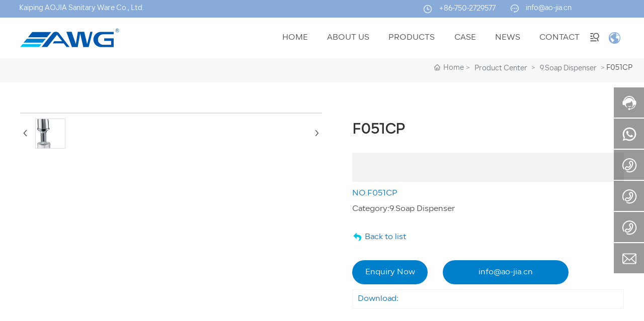

--- FILE ---
content_type: text/html; charset=UTF-8
request_url: https://www.ao-jia.cn/product_detail/1080806065299812352.html
body_size: 23297
content:
<!DOCTYPE html>
<!--Designed by jiangmen subsidiary of CE Dongli Technology Group Co., Ltd.If you have any comments or suggestions please send your E-mail to dm-jiangmen@300.cn-->
<html lang="en"><head>
    
        <title>F051CP-AOJIA Sanitary Ware</title>
        <meta name="description" content="F051CP"/>
        <meta name="keywords" content="F051CP"/>
        <meta http-equiv="x-dns-prefetch-control" content="on" />
<link rel="dns-prefetch" href="//omo-oss-image.thefastimg.com"/>
<link rel="dns-prefetch" href="//dcloud-static01.faststatics.com"/>
    <link rel="shortcut icon " type="images/x-icon" href="/favicon.ico" />
    <link type="text/css" rel="stylesheet" href="/npublic/libs/css/ceccbootstrap.min.css,global.css?instance=new2022062415343706777&viewType=p&v=1717779308000&siteType=oper">
    <link type="text/css" rel="stylesheet" href="/css/site.css?instance=new2022062415343706777&viewType=p&v=1717779308000&siteType=oper">
    <link type="text/css" rel="stylesheet" href="/css/product_detail_976340fcbcb1d534cc71bde704a9bc89.min.css?instance=new2022062415343706777&viewType=p&v=1717779308000&siteType=oper">
    <meta name="viewport" content="width=device-width, initial-scale=1, user-scalable=no" />
    <meta name="renderer" content="webkit" />
<meta name="force-rendering" content="webkit" />
<meta http-equiv="X-UA-Compatible" content="IE=edge,chrome=1" />
<script>
    window.env = 'product';
    window.tenant={"bossProductInstance":"NEW2022062415343706777","cdnFlag":"0","cusId":"23288118103278638","domainSSL":"1","domainStatus":10,"flag":1,"foreign":true,"language":"en","domain":"www.ao-jia.cn","makeDomain":"2206245083.p.make.dcloud.portal1.portal.thefastmake.com","mobileMakeDomain":"2206245083.m.make.dcloud.portal1.portal.thefastmake.com","mobileProductDomain":"2206245083.m.oper.dcloud.portal1.portal.fastoper.com","mobilePublishTime":1717779308000,"mobileStatus":8,"ningkerDomain":"FOREIGN_TRADE","pcPublishTime":1717779308000,"productDomain":"2206245083.p.oper.dcloud.portal1.portal.fastoper.com","siteType":"oper","status":6,"tenantId":288693,"unittype":"portal-saas","viewType":"p","code":"2206245083","productGroupId":"PG2024112310464249965","productVersion":"20240101"};
    window.pageObj={"instanceId":"new2022062415343706777","pageId":"e526642c-a6df-4a01-8191-ed05e7f50bce","name":"Product Detail","filename":"product_detail","pageAddress":null,"appId":"143150160001","pageMotherSetIdList":["footer","head"],"pageMotherSetList":[{"instanceId":"new2022062415343706777","motherSetId":"footer","motherSetName":"默认底部","motherViewType":null,"motherOperStatus":null,"motherSetImageUrl":"/productimg/mother/p/footer.png","motherSetDel":1,"motherSetLocation":1,"pageIds":null,"createTime":1654065231000,"updateTime":1654065231000,"version":0},{"instanceId":"new2022062415343706777","motherSetId":"head","motherSetName":"默认头部","motherViewType":null,"motherOperStatus":null,"motherSetImageUrl":"/productimg/mother/p/head.png","motherSetDel":1,"motherSetLocation":0,"pageIds":null,"createTime":1654065231000,"updateTime":1654065231000,"version":0}],"children":null,"batchCacheTPageList":null,"pageType":"3","contentType":"product","viewType":null,"imageUrl":null,"previewImg":null,"showOrder":0,"parentId":"3587dbb6-d4c2-44c6-b759-5c0566c36630","bindId":null,"operStatus":"BUSINESS","del":0,"pageTypeName":null,"isHomePage":0,"isLoginPage":0,"isRegisterPage":null,"isDeafault":0,"isLoginCheck":null,"isSpecialPage":0,"isErrorPage":0,"isPermissionPage":null,"isShopPage":0,"isNavigation":null,"isFlowpage":0,"createTime":1671618502000,"updateTime":1671618502000,"_detailId":"1080806065299812352","renderInfo":{"host":"www.ao-jia.cn","realhost":"www.ao-jia.cn"}};
</script>
<script src="/npublic/libs/core/ceccjquery.min.js,require.min.js,lib.min.js,page.min.js?instance=new2022062415343706777&viewType=p&v=1717779308000&siteType=oper"></script>
<script src="/npublic/commonjs/common.min.js?instance=new2022062415343706777&viewType=p&v=1717779308000&siteType=oper"></script>
</head><body data-pageid="e526642c-a6df-4a01-8191-ed05e7f50bce"><div class="main">

<div id="c_grid-116273709439191">    <div class="p_gridbox signal s_tmpl">
            <div id="content_box-116273709439191-0" class="d_gridCell_0 p_gridCell ND_empty"><div id="c_navigation_084_P_019-1658217382383">
<form class="e_form-36 s_form_layout1 boxForm" needjs="true">
    <div class="cbox-36-0 p_formItem"><div class="e_input-37 s_form1 form-group " needjs="true" >
    <div class="">
        <div class="input-group">
            <input type="text" class="form-control s_form-control s_input p_input" name="e_input-37" 
                placeholder="Keywords" 
                 
                
            >
            <div class="invalid-feedback"></div>
        </div>
    </div>
</div><a class="e_formBtn-38 s_button1 btn btn-primary" href="javascript:;" needjs="true">
    <span>Search</span> 
</a>
<div class="closeFrom"><svg t="1642239469515" class="closeicon" viewBox="0 0 1024 1024" version="1.1" xmlns="http://www.w3.org/2000/svg" p-id="2511" width="20" height="20"><path d="M512 456.310154L94.247385 38.557538a39.542154 39.542154 0 0 0-55.689847 0 39.266462 39.266462 0 0 0 0 55.689847L456.310154 512 38.557538 929.752615a39.542154 39.542154 0 0 0 0 55.689847 39.266462 39.266462 0 0 0 55.689847 0L512 567.689846l417.752615 417.752616c15.163077 15.163077 40.290462 15.36 55.689847 0a39.266462 39.266462 0 0 0 0-55.689847L567.689846 512 985.442462 94.247385a39.542154 39.542154 0 0 0 0-55.689847 39.266462 39.266462 0 0 0-55.689847 0L512 456.310154z" p-id="2512"></path></svg></div>
</div>
    <input name="jumpPage" type="hidden" value="/results.html?_detailId=undefined">
</form><div class="e_container-28 s_layout">
    <div class="cbox-28-0 p_item"><div class="e_container-29 s_layout">
    <div class="cbox-29-0 p_item"><div class="e_richText-39 s_title clearfix">
    <p style="font-size:14px;line-height:24px"><span style="color:#FFFFFF;"><a href="tel:(403) 498-7776">Kaiping AOJIA Sanitary Ware Co., Ltd.</a></span></p>

</div></div>
    <div class="cbox-29-1 p_item"><div class="e_container-30 s_layout">
    <div class="cbox-30-0 p_item"><p class="e_text-33 s_title">
        <a href="tel:+86-750-2729577" target="_self">
    +86-750-2729577
        </a>
</p></div>
    <div class="cbox-30-1 p_item"><p class="e_text-32 s_title">
        <a href="mailto:info@ao-jia.cn" target="_self">
    info@ao-jia.cn
        </a>
</p></div>
</div></div>
</div></div>
</div><div class="e_container-21 s_layout fIxBox">
    <div class="cbox-21-0 p_item">
<link type="text/css" rel="stylesheet" href="/upload/css/e45ad7978d834731bf06f25351e60590.css?instance=undefined&viewType=undefined&v=undefined&siteType=undefined">



<div class="e_image-16 s_img">
            <a href="/" target="_self">
        <img src="https://omo-oss-image.thefastimg.com/portal-saas/pg2024112310464249965/cms/image/730fe9d0-33c3-4f0b-b770-6b94c3d465ef.png" alt="Kaiping AOJIA Sanitary Ware Co., Ltd." title="Kaiping AOJIA Sanitary Ware Co., Ltd." la="la"/>
        
             <img src="https://omo-oss-image.thefastimg.com/portal-saas/pg2024112310464249965/cms/image/730fe9d0-33c3-4f0b-b770-6b94c3d465ef.png" alt="logo" title="logo" la="la"/>   
              
              
            </a>
</div></div>
    <div class="cbox-21-1 p_item">
<script src="/upload/js/3659275fa06046d989ffac25b8a9ca2e.js?instance=undefined&viewType=undefined&v=undefined&siteType=undefined"></script>



<div class="e_navigationF-24 " needjs="true">
  <ul class="p_navBox1">
    <li class="p_navItem1">
      <p class="p_navCon js_editor_click">
        <a href="/" target="" >
          <span>HOME</span>
        </a>
        
      </p>
    </li>
    <li class="p_navItem1">
      <p class="p_navCon js_editor_click">
        <a href="/about.html" target="" >
          <span>ABOUT US</span>
        </a>
        <svg t="1638932461478" class="icon p_jtIcon" viewBox="0 0 1024 1024" version="1.1" xmlns="http://www.w3.org/2000/svg" p-id="2646" width="16" height="16"><path d="M761.055557 532.128047c0.512619-0.992555 1.343475-1.823411 1.792447-2.848649 8.800538-18.304636 5.919204-40.703346-9.664077-55.424808L399.935923 139.743798c-19.264507-18.208305-49.631179-17.344765-67.872168 1.888778-18.208305 19.264507-17.375729 49.631179 1.888778 67.872168l316.960409 299.839269L335.199677 813.631716c-19.071845 18.399247-19.648112 48.767639-1.247144 67.872168 9.407768 9.791372 21.984142 14.688778 34.560516 14.688778 12.000108 0 24.000215-4.479398 33.311652-13.439914l350.048434-337.375729c0.672598-0.672598 0.927187-1.599785 1.599785-2.303346 0.512619-0.479935 1.056202-0.832576 1.567101-1.343475C757.759656 538.879828 759.199462 535.391265 761.055557 532.128047z" p-id="2647"></path></svg>
      </p>
      <ul class="p_navBox2 dropdown">
        <div class="warp">
          <div class="left">
            <div class="title">ABOUT US</div>
            <div class="jieshao">Kaiping AOJIA Sanitary Ware Co., Ltd. is located in Shuikou Town, Kaiping City, Guangdong Province, which is known as the &quot;Bathroom Kingdom&quot;.</div>
            <ul>
              <li class="p_navItem2">
                <p class="p_navCon2 js_editor_click">
                  <a href="/about.html" target="" >
                    <span class="p_img"></span>
                    <span>Company Profile</span>
                    <svg t="1638932461478" class="icon p_jtIcon" viewBox="0 0 1024 1024" version="1.1" xmlns="http://www.w3.org/2000/svg" p-id="2646" width="16" height="16"><path d="M761.055557 532.128047c0.512619-0.992555 1.343475-1.823411 1.792447-2.848649 8.800538-18.304636 5.919204-40.703346-9.664077-55.424808L399.935923 139.743798c-19.264507-18.208305-49.631179-17.344765-67.872168 1.888778-18.208305 19.264507-17.375729 49.631179 1.888778 67.872168l316.960409 299.839269L335.199677 813.631716c-19.071845 18.399247-19.648112 48.767639-1.247144 67.872168 9.407768 9.791372 21.984142 14.688778 34.560516 14.688778 12.000108 0 24.000215-4.479398 33.311652-13.439914l350.048434-337.375729c0.672598-0.672598 0.927187-1.599785 1.599785-2.303346 0.512619-0.479935 1.056202-0.832576 1.567101-1.343475C757.759656 538.879828 759.199462 535.391265 761.055557 532.128047z" p-id="2647"></path></svg>
                  </a>
                  <svg t="1638932461478" class="icon p_jtIcon" viewBox="0 0 1024 1024" version="1.1" xmlns="http://www.w3.org/2000/svg" p-id="2646" width="16" height="16"><path d="M761.055557 532.128047c0.512619-0.992555 1.343475-1.823411 1.792447-2.848649 8.800538-18.304636 5.919204-40.703346-9.664077-55.424808L399.935923 139.743798c-19.264507-18.208305-49.631179-17.344765-67.872168 1.888778-18.208305 19.264507-17.375729 49.631179 1.888778 67.872168l316.960409 299.839269L335.199677 813.631716c-19.071845 18.399247-19.648112 48.767639-1.247144 67.872168 9.407768 9.791372 21.984142 14.688778 34.560516 14.688778 12.000108 0 24.000215-4.479398 33.311652-13.439914l350.048434-337.375729c0.672598-0.672598 0.927187-1.599785 1.599785-2.303346 0.512619-0.479935 1.056202-0.832576 1.567101-1.343475C757.759656 538.879828 759.199462 535.391265 761.055557 532.128047z" p-id="2647"></path></svg>
                </p>
              </li>
              <li class="p_navItem2">
                <p class="p_navCon2 js_editor_click">
                  <a href="javascript:;" >
                    <span class="p_img"></span>
                    <span>Certificate</span>
                    <svg t="1638932461478" class="icon p_jtIcon" viewBox="0 0 1024 1024" version="1.1" xmlns="http://www.w3.org/2000/svg" p-id="2646" width="16" height="16"><path d="M761.055557 532.128047c0.512619-0.992555 1.343475-1.823411 1.792447-2.848649 8.800538-18.304636 5.919204-40.703346-9.664077-55.424808L399.935923 139.743798c-19.264507-18.208305-49.631179-17.344765-67.872168 1.888778-18.208305 19.264507-17.375729 49.631179 1.888778 67.872168l316.960409 299.839269L335.199677 813.631716c-19.071845 18.399247-19.648112 48.767639-1.247144 67.872168 9.407768 9.791372 21.984142 14.688778 34.560516 14.688778 12.000108 0 24.000215-4.479398 33.311652-13.439914l350.048434-337.375729c0.672598-0.672598 0.927187-1.599785 1.599785-2.303346 0.512619-0.479935 1.056202-0.832576 1.567101-1.343475C757.759656 538.879828 759.199462 535.391265 761.055557 532.128047z" p-id="2647"></path></svg>
                  </a>
                  <svg t="1638932461478" class="icon p_jtIcon" viewBox="0 0 1024 1024" version="1.1" xmlns="http://www.w3.org/2000/svg" p-id="2646" width="16" height="16"><path d="M761.055557 532.128047c0.512619-0.992555 1.343475-1.823411 1.792447-2.848649 8.800538-18.304636 5.919204-40.703346-9.664077-55.424808L399.935923 139.743798c-19.264507-18.208305-49.631179-17.344765-67.872168 1.888778-18.208305 19.264507-17.375729 49.631179 1.888778 67.872168l316.960409 299.839269L335.199677 813.631716c-19.071845 18.399247-19.648112 48.767639-1.247144 67.872168 9.407768 9.791372 21.984142 14.688778 34.560516 14.688778 12.000108 0 24.000215-4.479398 33.311652-13.439914l350.048434-337.375729c0.672598-0.672598 0.927187-1.599785 1.599785-2.303346 0.512619-0.479935 1.056202-0.832576 1.567101-1.343475C757.759656 538.879828 759.199462 535.391265 761.055557 532.128047z" p-id="2647"></path></svg>
                </p>
              </li>
              <li class="p_navItem2">
                <p class="p_navCon2 js_editor_click">
                  <a href="/workshop.html" target="" >
                    <span class="p_img"></span>
                    <span>Workshop</span>
                    <svg t="1638932461478" class="icon p_jtIcon" viewBox="0 0 1024 1024" version="1.1" xmlns="http://www.w3.org/2000/svg" p-id="2646" width="16" height="16"><path d="M761.055557 532.128047c0.512619-0.992555 1.343475-1.823411 1.792447-2.848649 8.800538-18.304636 5.919204-40.703346-9.664077-55.424808L399.935923 139.743798c-19.264507-18.208305-49.631179-17.344765-67.872168 1.888778-18.208305 19.264507-17.375729 49.631179 1.888778 67.872168l316.960409 299.839269L335.199677 813.631716c-19.071845 18.399247-19.648112 48.767639-1.247144 67.872168 9.407768 9.791372 21.984142 14.688778 34.560516 14.688778 12.000108 0 24.000215-4.479398 33.311652-13.439914l350.048434-337.375729c0.672598-0.672598 0.927187-1.599785 1.599785-2.303346 0.512619-0.479935 1.056202-0.832576 1.567101-1.343475C757.759656 538.879828 759.199462 535.391265 761.055557 532.128047z" p-id="2647"></path></svg>
                  </a>
                  <svg t="1638932461478" class="icon p_jtIcon" viewBox="0 0 1024 1024" version="1.1" xmlns="http://www.w3.org/2000/svg" p-id="2646" width="16" height="16"><path d="M761.055557 532.128047c0.512619-0.992555 1.343475-1.823411 1.792447-2.848649 8.800538-18.304636 5.919204-40.703346-9.664077-55.424808L399.935923 139.743798c-19.264507-18.208305-49.631179-17.344765-67.872168 1.888778-18.208305 19.264507-17.375729 49.631179 1.888778 67.872168l316.960409 299.839269L335.199677 813.631716c-19.071845 18.399247-19.648112 48.767639-1.247144 67.872168 9.407768 9.791372 21.984142 14.688778 34.560516 14.688778 12.000108 0 24.000215-4.479398 33.311652-13.439914l350.048434-337.375729c0.672598-0.672598 0.927187-1.599785 1.599785-2.303346 0.512619-0.479935 1.056202-0.832576 1.567101-1.343475C757.759656 538.879828 759.199462 535.391265 761.055557 532.128047z" p-id="2647"></path></svg>
                </p>
              </li>
            </ul>
          </div>
          <div class="center">
            <div class="nav_img">
              <div class="rect-62 imgZoom">
                
            <img src="/npublic/img/s.png" lazy="https://omo-oss-image.thefastimg.com/portal-saas/pg2024112310464249965/cms/image/ea4fec2b-596e-4631-b68b-91b709b39cde.jpg" alt="ABOUT US" title="ABOUT US" la="la"/>
        
              </div>
            </div>
            <div class="sj_warp">
            </div>
          </div>
          <div class="right">
            <div class="right_con">
              <div class="tit">
              Our Service
              </div>
              <div class="con">
                <a href="/Products/2.html">
                  <span>Products
                  </span>
                  <svg t="1638932461478" class="icon" viewBox="0 0 1024 1024" version="1.1" xmlns="http://www.w3.org/2000/svg" p-id="2646" width="12" height="12">
                    <path d="M761.055557 532.128047c0.512619-0.992555 1.343475-1.823411 1.792447-2.848649 8.800538-18.304636 5.919204-40.703346-9.664077-55.424808L399.935923 139.743798c-19.264507-18.208305-49.631179-17.344765-67.872168 1.888778-18.208305 19.264507-17.375729 49.631179 1.888778 67.872168l316.960409 299.839269L335.199677 813.631716c-19.071845 18.399247-19.648112 48.767639-1.247144 67.872168 9.407768 9.791372 21.984142 14.688778 34.560516 14.688778 12.000108 0 24.000215-4.479398 33.311652-13.439914l350.048434-337.375729c0.672598-0.672598 0.927187-1.599785 1.599785-2.303346 0.512619-0.479935 1.056202-0.832576 1.567101-1.343475C757.759656 538.879828 759.199462 535.391265 761.055557 532.128047z" p-id="2647">
                    </path>
                  </svg>
                </a>
                <a href="/contact.html#c_static_479-16611389823060">
                  <span>Message 
                  </span>
                  <svg t="1638932461478" class="icon" viewBox="0 0 1024 1024" version="1.1" xmlns="http://www.w3.org/2000/svg" p-id="2646" width="12" height="12">
                    <path d="M761.055557 532.128047c0.512619-0.992555 1.343475-1.823411 1.792447-2.848649 8.800538-18.304636 5.919204-40.703346-9.664077-55.424808L399.935923 139.743798c-19.264507-18.208305-49.631179-17.344765-67.872168 1.888778-18.208305 19.264507-17.375729 49.631179 1.888778 67.872168l316.960409 299.839269L335.199677 813.631716c-19.071845 18.399247-19.648112 48.767639-1.247144 67.872168 9.407768 9.791372 21.984142 14.688778 34.560516 14.688778 12.000108 0 24.000215-4.479398 33.311652-13.439914l350.048434-337.375729c0.672598-0.672598 0.927187-1.599785 1.599785-2.303346 0.512619-0.479935 1.056202-0.832576 1.567101-1.343475C757.759656 538.879828 759.199462 535.391265 761.055557 532.128047z" p-id="2647">
                    </path>
                  </svg>
                </a>
                <a href="/contact.html">
                  <span>Contact
                  </span>
                  <svg t="1638932461478" class="icon" viewBox="0 0 1024 1024" version="1.1" xmlns="http://www.w3.org/2000/svg" p-id="2646" width="12" height="12">
                    <path d="M761.055557 532.128047c0.512619-0.992555 1.343475-1.823411 1.792447-2.848649 8.800538-18.304636 5.919204-40.703346-9.664077-55.424808L399.935923 139.743798c-19.264507-18.208305-49.631179-17.344765-67.872168 1.888778-18.208305 19.264507-17.375729 49.631179 1.888778 67.872168l316.960409 299.839269L335.199677 813.631716c-19.071845 18.399247-19.648112 48.767639-1.247144 67.872168 9.407768 9.791372 21.984142 14.688778 34.560516 14.688778 12.000108 0 24.000215-4.479398 33.311652-13.439914l350.048434-337.375729c0.672598-0.672598 0.927187-1.599785 1.599785-2.303346 0.512619-0.479935 1.056202-0.832576 1.567101-1.343475C757.759656 538.879828 759.199462 535.391265 761.055557 532.128047z" p-id="2647">
                    </path>
                  </svg>
                </a>
              </div>
              <div class="tel">
                <div class="t">
               <a href="tel:(403) 800-0268">  Phone: (403) 800-0268 </a>
                </div>
            
              </div>
            </div>
          </div>
        </div>
      </ul>
    </li>
    <li class="p_navItem1">
      <p class="p_navCon js_editor_click">
        <a href="/Products/2.html" target="" >
          <span>PRODUCTS</span>
        </a>
        <svg t="1638932461478" class="icon p_jtIcon" viewBox="0 0 1024 1024" version="1.1" xmlns="http://www.w3.org/2000/svg" p-id="2646" width="16" height="16"><path d="M761.055557 532.128047c0.512619-0.992555 1.343475-1.823411 1.792447-2.848649 8.800538-18.304636 5.919204-40.703346-9.664077-55.424808L399.935923 139.743798c-19.264507-18.208305-49.631179-17.344765-67.872168 1.888778-18.208305 19.264507-17.375729 49.631179 1.888778 67.872168l316.960409 299.839269L335.199677 813.631716c-19.071845 18.399247-19.648112 48.767639-1.247144 67.872168 9.407768 9.791372 21.984142 14.688778 34.560516 14.688778 12.000108 0 24.000215-4.479398 33.311652-13.439914l350.048434-337.375729c0.672598-0.672598 0.927187-1.599785 1.599785-2.303346 0.512619-0.479935 1.056202-0.832576 1.567101-1.343475C757.759656 538.879828 759.199462 535.391265 761.055557 532.128047z" p-id="2647"></path></svg>
      </p>
      <ul class="p_navBox2 dropdown">
        <div class="warp">
          <div class="left">
            <div class="title">PRODUCTS</div>
            <div class="jieshao">We specializes in the production of water dispensers, kitchen soap dispensers, floor drains, angle valves and other hardware accessories.</div>
            <ul>
              <li class="p_navItem2">
                <p class="p_navCon2 js_editor_click">
                  <a href="/Products/1.html" target="" >
                    <span class="p_img"></span>
                    <span>1.Stainless steel Drain</span>
                    <svg t="1638932461478" class="icon p_jtIcon" viewBox="0 0 1024 1024" version="1.1" xmlns="http://www.w3.org/2000/svg" p-id="2646" width="16" height="16"><path d="M761.055557 532.128047c0.512619-0.992555 1.343475-1.823411 1.792447-2.848649 8.800538-18.304636 5.919204-40.703346-9.664077-55.424808L399.935923 139.743798c-19.264507-18.208305-49.631179-17.344765-67.872168 1.888778-18.208305 19.264507-17.375729 49.631179 1.888778 67.872168l316.960409 299.839269L335.199677 813.631716c-19.071845 18.399247-19.648112 48.767639-1.247144 67.872168 9.407768 9.791372 21.984142 14.688778 34.560516 14.688778 12.000108 0 24.000215-4.479398 33.311652-13.439914l350.048434-337.375729c0.672598-0.672598 0.927187-1.599785 1.599785-2.303346 0.512619-0.479935 1.056202-0.832576 1.567101-1.343475C757.759656 538.879828 759.199462 535.391265 761.055557 532.128047z" p-id="2647"></path></svg>
                  </a>
                  <svg t="1638932461478" class="icon p_jtIcon" viewBox="0 0 1024 1024" version="1.1" xmlns="http://www.w3.org/2000/svg" p-id="2646" width="16" height="16"><path d="M761.055557 532.128047c0.512619-0.992555 1.343475-1.823411 1.792447-2.848649 8.800538-18.304636 5.919204-40.703346-9.664077-55.424808L399.935923 139.743798c-19.264507-18.208305-49.631179-17.344765-67.872168 1.888778-18.208305 19.264507-17.375729 49.631179 1.888778 67.872168l316.960409 299.839269L335.199677 813.631716c-19.071845 18.399247-19.648112 48.767639-1.247144 67.872168 9.407768 9.791372 21.984142 14.688778 34.560516 14.688778 12.000108 0 24.000215-4.479398 33.311652-13.439914l350.048434-337.375729c0.672598-0.672598 0.927187-1.599785 1.599785-2.303346 0.512619-0.479935 1.056202-0.832576 1.567101-1.343475C757.759656 538.879828 759.199462 535.391265 761.055557 532.128047z" p-id="2647"></path></svg>
                </p>
              </li>
              <li class="p_navItem2">
                <p class="p_navCon2 js_editor_click">
                  <a href="/Products/3.html" target="" >
                    <span class="p_img"></span>
                    <span>2.Pop-up Drain</span>
                    <svg t="1638932461478" class="icon p_jtIcon" viewBox="0 0 1024 1024" version="1.1" xmlns="http://www.w3.org/2000/svg" p-id="2646" width="16" height="16"><path d="M761.055557 532.128047c0.512619-0.992555 1.343475-1.823411 1.792447-2.848649 8.800538-18.304636 5.919204-40.703346-9.664077-55.424808L399.935923 139.743798c-19.264507-18.208305-49.631179-17.344765-67.872168 1.888778-18.208305 19.264507-17.375729 49.631179 1.888778 67.872168l316.960409 299.839269L335.199677 813.631716c-19.071845 18.399247-19.648112 48.767639-1.247144 67.872168 9.407768 9.791372 21.984142 14.688778 34.560516 14.688778 12.000108 0 24.000215-4.479398 33.311652-13.439914l350.048434-337.375729c0.672598-0.672598 0.927187-1.599785 1.599785-2.303346 0.512619-0.479935 1.056202-0.832576 1.567101-1.343475C757.759656 538.879828 759.199462 535.391265 761.055557 532.128047z" p-id="2647"></path></svg>
                  </a>
                  <svg t="1638932461478" class="icon p_jtIcon" viewBox="0 0 1024 1024" version="1.1" xmlns="http://www.w3.org/2000/svg" p-id="2646" width="16" height="16"><path d="M761.055557 532.128047c0.512619-0.992555 1.343475-1.823411 1.792447-2.848649 8.800538-18.304636 5.919204-40.703346-9.664077-55.424808L399.935923 139.743798c-19.264507-18.208305-49.631179-17.344765-67.872168 1.888778-18.208305 19.264507-17.375729 49.631179 1.888778 67.872168l316.960409 299.839269L335.199677 813.631716c-19.071845 18.399247-19.648112 48.767639-1.247144 67.872168 9.407768 9.791372 21.984142 14.688778 34.560516 14.688778 12.000108 0 24.000215-4.479398 33.311652-13.439914l350.048434-337.375729c0.672598-0.672598 0.927187-1.599785 1.599785-2.303346 0.512619-0.479935 1.056202-0.832576 1.567101-1.343475C757.759656 538.879828 759.199462 535.391265 761.055557 532.128047z" p-id="2647"></path></svg>
                </p>
              </li>
              <li class="p_navItem2">
                <p class="p_navCon2 js_editor_click">
                  <a href="/Products/4.html" target="" >
                    <span class="p_img"></span>
                    <span>3.BottleTrap</span>
                    <svg t="1638932461478" class="icon p_jtIcon" viewBox="0 0 1024 1024" version="1.1" xmlns="http://www.w3.org/2000/svg" p-id="2646" width="16" height="16"><path d="M761.055557 532.128047c0.512619-0.992555 1.343475-1.823411 1.792447-2.848649 8.800538-18.304636 5.919204-40.703346-9.664077-55.424808L399.935923 139.743798c-19.264507-18.208305-49.631179-17.344765-67.872168 1.888778-18.208305 19.264507-17.375729 49.631179 1.888778 67.872168l316.960409 299.839269L335.199677 813.631716c-19.071845 18.399247-19.648112 48.767639-1.247144 67.872168 9.407768 9.791372 21.984142 14.688778 34.560516 14.688778 12.000108 0 24.000215-4.479398 33.311652-13.439914l350.048434-337.375729c0.672598-0.672598 0.927187-1.599785 1.599785-2.303346 0.512619-0.479935 1.056202-0.832576 1.567101-1.343475C757.759656 538.879828 759.199462 535.391265 761.055557 532.128047z" p-id="2647"></path></svg>
                  </a>
                  <svg t="1638932461478" class="icon p_jtIcon" viewBox="0 0 1024 1024" version="1.1" xmlns="http://www.w3.org/2000/svg" p-id="2646" width="16" height="16"><path d="M761.055557 532.128047c0.512619-0.992555 1.343475-1.823411 1.792447-2.848649 8.800538-18.304636 5.919204-40.703346-9.664077-55.424808L399.935923 139.743798c-19.264507-18.208305-49.631179-17.344765-67.872168 1.888778-18.208305 19.264507-17.375729 49.631179 1.888778 67.872168l316.960409 299.839269L335.199677 813.631716c-19.071845 18.399247-19.648112 48.767639-1.247144 67.872168 9.407768 9.791372 21.984142 14.688778 34.560516 14.688778 12.000108 0 24.000215-4.479398 33.311652-13.439914l350.048434-337.375729c0.672598-0.672598 0.927187-1.599785 1.599785-2.303346 0.512619-0.479935 1.056202-0.832576 1.567101-1.343475C757.759656 538.879828 759.199462 535.391265 761.055557 532.128047z" p-id="2647"></path></svg>
                </p>
              </li>
              <li class="p_navItem2">
                <p class="p_navCon2 js_editor_click">
                  <a href="/Products/5.html" target="" >
                    <span class="p_img"></span>
                    <span>4.Pop-up Drain</span>
                    <svg t="1638932461478" class="icon p_jtIcon" viewBox="0 0 1024 1024" version="1.1" xmlns="http://www.w3.org/2000/svg" p-id="2646" width="16" height="16"><path d="M761.055557 532.128047c0.512619-0.992555 1.343475-1.823411 1.792447-2.848649 8.800538-18.304636 5.919204-40.703346-9.664077-55.424808L399.935923 139.743798c-19.264507-18.208305-49.631179-17.344765-67.872168 1.888778-18.208305 19.264507-17.375729 49.631179 1.888778 67.872168l316.960409 299.839269L335.199677 813.631716c-19.071845 18.399247-19.648112 48.767639-1.247144 67.872168 9.407768 9.791372 21.984142 14.688778 34.560516 14.688778 12.000108 0 24.000215-4.479398 33.311652-13.439914l350.048434-337.375729c0.672598-0.672598 0.927187-1.599785 1.599785-2.303346 0.512619-0.479935 1.056202-0.832576 1.567101-1.343475C757.759656 538.879828 759.199462 535.391265 761.055557 532.128047z" p-id="2647"></path></svg>
                  </a>
                  <svg t="1638932461478" class="icon p_jtIcon" viewBox="0 0 1024 1024" version="1.1" xmlns="http://www.w3.org/2000/svg" p-id="2646" width="16" height="16"><path d="M761.055557 532.128047c0.512619-0.992555 1.343475-1.823411 1.792447-2.848649 8.800538-18.304636 5.919204-40.703346-9.664077-55.424808L399.935923 139.743798c-19.264507-18.208305-49.631179-17.344765-67.872168 1.888778-18.208305 19.264507-17.375729 49.631179 1.888778 67.872168l316.960409 299.839269L335.199677 813.631716c-19.071845 18.399247-19.648112 48.767639-1.247144 67.872168 9.407768 9.791372 21.984142 14.688778 34.560516 14.688778 12.000108 0 24.000215-4.479398 33.311652-13.439914l350.048434-337.375729c0.672598-0.672598 0.927187-1.599785 1.599785-2.303346 0.512619-0.479935 1.056202-0.832576 1.567101-1.343475C757.759656 538.879828 759.199462 535.391265 761.055557 532.128047z" p-id="2647"></path></svg>
                </p>
              </li>
              <li class="p_navItem2">
                <p class="p_navCon2 js_editor_click">
                  <a href="/Products/6.html" target="" >
                    <span class="p_img"></span>
                    <span>5.Bathtub Drain</span>
                    <svg t="1638932461478" class="icon p_jtIcon" viewBox="0 0 1024 1024" version="1.1" xmlns="http://www.w3.org/2000/svg" p-id="2646" width="16" height="16"><path d="M761.055557 532.128047c0.512619-0.992555 1.343475-1.823411 1.792447-2.848649 8.800538-18.304636 5.919204-40.703346-9.664077-55.424808L399.935923 139.743798c-19.264507-18.208305-49.631179-17.344765-67.872168 1.888778-18.208305 19.264507-17.375729 49.631179 1.888778 67.872168l316.960409 299.839269L335.199677 813.631716c-19.071845 18.399247-19.648112 48.767639-1.247144 67.872168 9.407768 9.791372 21.984142 14.688778 34.560516 14.688778 12.000108 0 24.000215-4.479398 33.311652-13.439914l350.048434-337.375729c0.672598-0.672598 0.927187-1.599785 1.599785-2.303346 0.512619-0.479935 1.056202-0.832576 1.567101-1.343475C757.759656 538.879828 759.199462 535.391265 761.055557 532.128047z" p-id="2647"></path></svg>
                  </a>
                  <svg t="1638932461478" class="icon p_jtIcon" viewBox="0 0 1024 1024" version="1.1" xmlns="http://www.w3.org/2000/svg" p-id="2646" width="16" height="16"><path d="M761.055557 532.128047c0.512619-0.992555 1.343475-1.823411 1.792447-2.848649 8.800538-18.304636 5.919204-40.703346-9.664077-55.424808L399.935923 139.743798c-19.264507-18.208305-49.631179-17.344765-67.872168 1.888778-18.208305 19.264507-17.375729 49.631179 1.888778 67.872168l316.960409 299.839269L335.199677 813.631716c-19.071845 18.399247-19.648112 48.767639-1.247144 67.872168 9.407768 9.791372 21.984142 14.688778 34.560516 14.688778 12.000108 0 24.000215-4.479398 33.311652-13.439914l350.048434-337.375729c0.672598-0.672598 0.927187-1.599785 1.599785-2.303346 0.512619-0.479935 1.056202-0.832576 1.567101-1.343475C757.759656 538.879828 759.199462 535.391265 761.055557 532.128047z" p-id="2647"></path></svg>
                </p>
              </li>
              <li class="p_navItem2">
                <p class="p_navCon2 js_editor_click">
                  <a href="/Products/7.html" target="" >
                    <span class="p_img"></span>
                    <span>6.Angle valve/faucet</span>
                    <svg t="1638932461478" class="icon p_jtIcon" viewBox="0 0 1024 1024" version="1.1" xmlns="http://www.w3.org/2000/svg" p-id="2646" width="16" height="16"><path d="M761.055557 532.128047c0.512619-0.992555 1.343475-1.823411 1.792447-2.848649 8.800538-18.304636 5.919204-40.703346-9.664077-55.424808L399.935923 139.743798c-19.264507-18.208305-49.631179-17.344765-67.872168 1.888778-18.208305 19.264507-17.375729 49.631179 1.888778 67.872168l316.960409 299.839269L335.199677 813.631716c-19.071845 18.399247-19.648112 48.767639-1.247144 67.872168 9.407768 9.791372 21.984142 14.688778 34.560516 14.688778 12.000108 0 24.000215-4.479398 33.311652-13.439914l350.048434-337.375729c0.672598-0.672598 0.927187-1.599785 1.599785-2.303346 0.512619-0.479935 1.056202-0.832576 1.567101-1.343475C757.759656 538.879828 759.199462 535.391265 761.055557 532.128047z" p-id="2647"></path></svg>
                  </a>
                  <svg t="1638932461478" class="icon p_jtIcon" viewBox="0 0 1024 1024" version="1.1" xmlns="http://www.w3.org/2000/svg" p-id="2646" width="16" height="16"><path d="M761.055557 532.128047c0.512619-0.992555 1.343475-1.823411 1.792447-2.848649 8.800538-18.304636 5.919204-40.703346-9.664077-55.424808L399.935923 139.743798c-19.264507-18.208305-49.631179-17.344765-67.872168 1.888778-18.208305 19.264507-17.375729 49.631179 1.888778 67.872168l316.960409 299.839269L335.199677 813.631716c-19.071845 18.399247-19.648112 48.767639-1.247144 67.872168 9.407768 9.791372 21.984142 14.688778 34.560516 14.688778 12.000108 0 24.000215-4.479398 33.311652-13.439914l350.048434-337.375729c0.672598-0.672598 0.927187-1.599785 1.599785-2.303346 0.512619-0.479935 1.056202-0.832576 1.567101-1.343475C757.759656 538.879828 759.199462 535.391265 761.055557 532.128047z" p-id="2647"></path></svg>
                </p>
              </li>
              <li class="p_navItem2">
                <p class="p_navCon2 js_editor_click">
                  <a href="/Products/8.html" target="" >
                    <span class="p_img"></span>
                    <span>7.Floor Drainer</span>
                    <svg t="1638932461478" class="icon p_jtIcon" viewBox="0 0 1024 1024" version="1.1" xmlns="http://www.w3.org/2000/svg" p-id="2646" width="16" height="16"><path d="M761.055557 532.128047c0.512619-0.992555 1.343475-1.823411 1.792447-2.848649 8.800538-18.304636 5.919204-40.703346-9.664077-55.424808L399.935923 139.743798c-19.264507-18.208305-49.631179-17.344765-67.872168 1.888778-18.208305 19.264507-17.375729 49.631179 1.888778 67.872168l316.960409 299.839269L335.199677 813.631716c-19.071845 18.399247-19.648112 48.767639-1.247144 67.872168 9.407768 9.791372 21.984142 14.688778 34.560516 14.688778 12.000108 0 24.000215-4.479398 33.311652-13.439914l350.048434-337.375729c0.672598-0.672598 0.927187-1.599785 1.599785-2.303346 0.512619-0.479935 1.056202-0.832576 1.567101-1.343475C757.759656 538.879828 759.199462 535.391265 761.055557 532.128047z" p-id="2647"></path></svg>
                  </a>
                  <svg t="1638932461478" class="icon p_jtIcon" viewBox="0 0 1024 1024" version="1.1" xmlns="http://www.w3.org/2000/svg" p-id="2646" width="16" height="16"><path d="M761.055557 532.128047c0.512619-0.992555 1.343475-1.823411 1.792447-2.848649 8.800538-18.304636 5.919204-40.703346-9.664077-55.424808L399.935923 139.743798c-19.264507-18.208305-49.631179-17.344765-67.872168 1.888778-18.208305 19.264507-17.375729 49.631179 1.888778 67.872168l316.960409 299.839269L335.199677 813.631716c-19.071845 18.399247-19.648112 48.767639-1.247144 67.872168 9.407768 9.791372 21.984142 14.688778 34.560516 14.688778 12.000108 0 24.000215-4.479398 33.311652-13.439914l350.048434-337.375729c0.672598-0.672598 0.927187-1.599785 1.599785-2.303346 0.512619-0.479935 1.056202-0.832576 1.567101-1.343475C757.759656 538.879828 759.199462 535.391265 761.055557 532.128047z" p-id="2647"></path></svg>
                </p>
              </li>
              <li class="p_navItem2">
                <p class="p_navCon2 js_editor_click">
                  <a href="/Products/9.html" target="" >
                    <span class="p_img"></span>
                    <span>8.Spray Gun</span>
                    <svg t="1638932461478" class="icon p_jtIcon" viewBox="0 0 1024 1024" version="1.1" xmlns="http://www.w3.org/2000/svg" p-id="2646" width="16" height="16"><path d="M761.055557 532.128047c0.512619-0.992555 1.343475-1.823411 1.792447-2.848649 8.800538-18.304636 5.919204-40.703346-9.664077-55.424808L399.935923 139.743798c-19.264507-18.208305-49.631179-17.344765-67.872168 1.888778-18.208305 19.264507-17.375729 49.631179 1.888778 67.872168l316.960409 299.839269L335.199677 813.631716c-19.071845 18.399247-19.648112 48.767639-1.247144 67.872168 9.407768 9.791372 21.984142 14.688778 34.560516 14.688778 12.000108 0 24.000215-4.479398 33.311652-13.439914l350.048434-337.375729c0.672598-0.672598 0.927187-1.599785 1.599785-2.303346 0.512619-0.479935 1.056202-0.832576 1.567101-1.343475C757.759656 538.879828 759.199462 535.391265 761.055557 532.128047z" p-id="2647"></path></svg>
                  </a>
                  <svg t="1638932461478" class="icon p_jtIcon" viewBox="0 0 1024 1024" version="1.1" xmlns="http://www.w3.org/2000/svg" p-id="2646" width="16" height="16"><path d="M761.055557 532.128047c0.512619-0.992555 1.343475-1.823411 1.792447-2.848649 8.800538-18.304636 5.919204-40.703346-9.664077-55.424808L399.935923 139.743798c-19.264507-18.208305-49.631179-17.344765-67.872168 1.888778-18.208305 19.264507-17.375729 49.631179 1.888778 67.872168l316.960409 299.839269L335.199677 813.631716c-19.071845 18.399247-19.648112 48.767639-1.247144 67.872168 9.407768 9.791372 21.984142 14.688778 34.560516 14.688778 12.000108 0 24.000215-4.479398 33.311652-13.439914l350.048434-337.375729c0.672598-0.672598 0.927187-1.599785 1.599785-2.303346 0.512619-0.479935 1.056202-0.832576 1.567101-1.343475C757.759656 538.879828 759.199462 535.391265 761.055557 532.128047z" p-id="2647"></path></svg>
                </p>
              </li>
              <li class="p_navItem2">
                <p class="p_navCon2 js_editor_click">
                  <a href="/Products/10.html" target="" >
                    <span class="p_img"></span>
                    <span>9.Soap Dispenser</span>
                    <svg t="1638932461478" class="icon p_jtIcon" viewBox="0 0 1024 1024" version="1.1" xmlns="http://www.w3.org/2000/svg" p-id="2646" width="16" height="16"><path d="M761.055557 532.128047c0.512619-0.992555 1.343475-1.823411 1.792447-2.848649 8.800538-18.304636 5.919204-40.703346-9.664077-55.424808L399.935923 139.743798c-19.264507-18.208305-49.631179-17.344765-67.872168 1.888778-18.208305 19.264507-17.375729 49.631179 1.888778 67.872168l316.960409 299.839269L335.199677 813.631716c-19.071845 18.399247-19.648112 48.767639-1.247144 67.872168 9.407768 9.791372 21.984142 14.688778 34.560516 14.688778 12.000108 0 24.000215-4.479398 33.311652-13.439914l350.048434-337.375729c0.672598-0.672598 0.927187-1.599785 1.599785-2.303346 0.512619-0.479935 1.056202-0.832576 1.567101-1.343475C757.759656 538.879828 759.199462 535.391265 761.055557 532.128047z" p-id="2647"></path></svg>
                  </a>
                  <svg t="1638932461478" class="icon p_jtIcon" viewBox="0 0 1024 1024" version="1.1" xmlns="http://www.w3.org/2000/svg" p-id="2646" width="16" height="16"><path d="M761.055557 532.128047c0.512619-0.992555 1.343475-1.823411 1.792447-2.848649 8.800538-18.304636 5.919204-40.703346-9.664077-55.424808L399.935923 139.743798c-19.264507-18.208305-49.631179-17.344765-67.872168 1.888778-18.208305 19.264507-17.375729 49.631179 1.888778 67.872168l316.960409 299.839269L335.199677 813.631716c-19.071845 18.399247-19.648112 48.767639-1.247144 67.872168 9.407768 9.791372 21.984142 14.688778 34.560516 14.688778 12.000108 0 24.000215-4.479398 33.311652-13.439914l350.048434-337.375729c0.672598-0.672598 0.927187-1.599785 1.599785-2.303346 0.512619-0.479935 1.056202-0.832576 1.567101-1.343475C757.759656 538.879828 759.199462 535.391265 761.055557 532.128047z" p-id="2647"></path></svg>
                </p>
              </li>
              <li class="p_navItem2">
                <p class="p_navCon2 js_editor_click">
                  <a href="/Products/11.html" target="" >
                    <span class="p_img"></span>
                    <span>10.Accessories</span>
                    <svg t="1638932461478" class="icon p_jtIcon" viewBox="0 0 1024 1024" version="1.1" xmlns="http://www.w3.org/2000/svg" p-id="2646" width="16" height="16"><path d="M761.055557 532.128047c0.512619-0.992555 1.343475-1.823411 1.792447-2.848649 8.800538-18.304636 5.919204-40.703346-9.664077-55.424808L399.935923 139.743798c-19.264507-18.208305-49.631179-17.344765-67.872168 1.888778-18.208305 19.264507-17.375729 49.631179 1.888778 67.872168l316.960409 299.839269L335.199677 813.631716c-19.071845 18.399247-19.648112 48.767639-1.247144 67.872168 9.407768 9.791372 21.984142 14.688778 34.560516 14.688778 12.000108 0 24.000215-4.479398 33.311652-13.439914l350.048434-337.375729c0.672598-0.672598 0.927187-1.599785 1.599785-2.303346 0.512619-0.479935 1.056202-0.832576 1.567101-1.343475C757.759656 538.879828 759.199462 535.391265 761.055557 532.128047z" p-id="2647"></path></svg>
                  </a>
                  <svg t="1638932461478" class="icon p_jtIcon" viewBox="0 0 1024 1024" version="1.1" xmlns="http://www.w3.org/2000/svg" p-id="2646" width="16" height="16"><path d="M761.055557 532.128047c0.512619-0.992555 1.343475-1.823411 1.792447-2.848649 8.800538-18.304636 5.919204-40.703346-9.664077-55.424808L399.935923 139.743798c-19.264507-18.208305-49.631179-17.344765-67.872168 1.888778-18.208305 19.264507-17.375729 49.631179 1.888778 67.872168l316.960409 299.839269L335.199677 813.631716c-19.071845 18.399247-19.648112 48.767639-1.247144 67.872168 9.407768 9.791372 21.984142 14.688778 34.560516 14.688778 12.000108 0 24.000215-4.479398 33.311652-13.439914l350.048434-337.375729c0.672598-0.672598 0.927187-1.599785 1.599785-2.303346 0.512619-0.479935 1.056202-0.832576 1.567101-1.343475C757.759656 538.879828 759.199462 535.391265 761.055557 532.128047z" p-id="2647"></path></svg>
                </p>
              </li>
            </ul>
          </div>
          <div class="center">
            <div class="nav_img">
              <div class="rect-62 imgZoom">
                
            <img src="/npublic/img/s.png" lazy="https://omo-oss-image.thefastimg.com/portal-saas/pg2024112310464249965/cms/image/8a7e3bd6-611c-4007-9bb9-28e787de1f95.jpg" alt="PRODUCTS" title="PRODUCTS" la="la"/>
        
              </div>
            </div>
            <div class="sj_warp">
            </div>
          </div>
          <div class="right">
            <div class="right_con">
              <div class="tit">
              Our Service
              </div>
              <div class="con">
                <a href="/Products/2.html">
                  <span>Products
                  </span>
                  <svg t="1638932461478" class="icon" viewBox="0 0 1024 1024" version="1.1" xmlns="http://www.w3.org/2000/svg" p-id="2646" width="12" height="12">
                    <path d="M761.055557 532.128047c0.512619-0.992555 1.343475-1.823411 1.792447-2.848649 8.800538-18.304636 5.919204-40.703346-9.664077-55.424808L399.935923 139.743798c-19.264507-18.208305-49.631179-17.344765-67.872168 1.888778-18.208305 19.264507-17.375729 49.631179 1.888778 67.872168l316.960409 299.839269L335.199677 813.631716c-19.071845 18.399247-19.648112 48.767639-1.247144 67.872168 9.407768 9.791372 21.984142 14.688778 34.560516 14.688778 12.000108 0 24.000215-4.479398 33.311652-13.439914l350.048434-337.375729c0.672598-0.672598 0.927187-1.599785 1.599785-2.303346 0.512619-0.479935 1.056202-0.832576 1.567101-1.343475C757.759656 538.879828 759.199462 535.391265 761.055557 532.128047z" p-id="2647">
                    </path>
                  </svg>
                </a>
                <a href="/contact.html#c_static_479-16611389823060">
                  <span>Message 
                  </span>
                  <svg t="1638932461478" class="icon" viewBox="0 0 1024 1024" version="1.1" xmlns="http://www.w3.org/2000/svg" p-id="2646" width="12" height="12">
                    <path d="M761.055557 532.128047c0.512619-0.992555 1.343475-1.823411 1.792447-2.848649 8.800538-18.304636 5.919204-40.703346-9.664077-55.424808L399.935923 139.743798c-19.264507-18.208305-49.631179-17.344765-67.872168 1.888778-18.208305 19.264507-17.375729 49.631179 1.888778 67.872168l316.960409 299.839269L335.199677 813.631716c-19.071845 18.399247-19.648112 48.767639-1.247144 67.872168 9.407768 9.791372 21.984142 14.688778 34.560516 14.688778 12.000108 0 24.000215-4.479398 33.311652-13.439914l350.048434-337.375729c0.672598-0.672598 0.927187-1.599785 1.599785-2.303346 0.512619-0.479935 1.056202-0.832576 1.567101-1.343475C757.759656 538.879828 759.199462 535.391265 761.055557 532.128047z" p-id="2647">
                    </path>
                  </svg>
                </a>
                <a href="/contact.html">
                  <span>Contact
                  </span>
                  <svg t="1638932461478" class="icon" viewBox="0 0 1024 1024" version="1.1" xmlns="http://www.w3.org/2000/svg" p-id="2646" width="12" height="12">
                    <path d="M761.055557 532.128047c0.512619-0.992555 1.343475-1.823411 1.792447-2.848649 8.800538-18.304636 5.919204-40.703346-9.664077-55.424808L399.935923 139.743798c-19.264507-18.208305-49.631179-17.344765-67.872168 1.888778-18.208305 19.264507-17.375729 49.631179 1.888778 67.872168l316.960409 299.839269L335.199677 813.631716c-19.071845 18.399247-19.648112 48.767639-1.247144 67.872168 9.407768 9.791372 21.984142 14.688778 34.560516 14.688778 12.000108 0 24.000215-4.479398 33.311652-13.439914l350.048434-337.375729c0.672598-0.672598 0.927187-1.599785 1.599785-2.303346 0.512619-0.479935 1.056202-0.832576 1.567101-1.343475C757.759656 538.879828 759.199462 535.391265 761.055557 532.128047z" p-id="2647">
                    </path>
                  </svg>
                </a>
              </div>
              <div class="tel">
                <div class="t">
               <a href="tel:(403) 800-0268">  Phone: (403) 800-0268 </a>
                </div>
            
              </div>
            </div>
          </div>
        </div>
      </ul>
    </li>
    <li class="p_navItem1">
      <p class="p_navCon js_editor_click">
        <a href="/news/1.html" target="" >
          <span>CASE</span>
        </a>
        <svg t="1638932461478" class="icon p_jtIcon" viewBox="0 0 1024 1024" version="1.1" xmlns="http://www.w3.org/2000/svg" p-id="2646" width="16" height="16"><path d="M761.055557 532.128047c0.512619-0.992555 1.343475-1.823411 1.792447-2.848649 8.800538-18.304636 5.919204-40.703346-9.664077-55.424808L399.935923 139.743798c-19.264507-18.208305-49.631179-17.344765-67.872168 1.888778-18.208305 19.264507-17.375729 49.631179 1.888778 67.872168l316.960409 299.839269L335.199677 813.631716c-19.071845 18.399247-19.648112 48.767639-1.247144 67.872168 9.407768 9.791372 21.984142 14.688778 34.560516 14.688778 12.000108 0 24.000215-4.479398 33.311652-13.439914l350.048434-337.375729c0.672598-0.672598 0.927187-1.599785 1.599785-2.303346 0.512619-0.479935 1.056202-0.832576 1.567101-1.343475C757.759656 538.879828 759.199462 535.391265 761.055557 532.128047z" p-id="2647"></path></svg>
      </p>
      <ul class="p_navBox2 dropdown">
        <div class="warp">
          <div class="left">
            <div class="title">CASE</div>
            <div class="jieshao"></div>
            <ul>
              <li class="p_navItem2">
                <p class="p_navCon2 js_editor_click">
                  <a href="/news/2.html" target="" >
                    <span class="p_img"></span>
                    <span>Bathroom Case</span>
                    <svg t="1638932461478" class="icon p_jtIcon" viewBox="0 0 1024 1024" version="1.1" xmlns="http://www.w3.org/2000/svg" p-id="2646" width="16" height="16"><path d="M761.055557 532.128047c0.512619-0.992555 1.343475-1.823411 1.792447-2.848649 8.800538-18.304636 5.919204-40.703346-9.664077-55.424808L399.935923 139.743798c-19.264507-18.208305-49.631179-17.344765-67.872168 1.888778-18.208305 19.264507-17.375729 49.631179 1.888778 67.872168l316.960409 299.839269L335.199677 813.631716c-19.071845 18.399247-19.648112 48.767639-1.247144 67.872168 9.407768 9.791372 21.984142 14.688778 34.560516 14.688778 12.000108 0 24.000215-4.479398 33.311652-13.439914l350.048434-337.375729c0.672598-0.672598 0.927187-1.599785 1.599785-2.303346 0.512619-0.479935 1.056202-0.832576 1.567101-1.343475C757.759656 538.879828 759.199462 535.391265 761.055557 532.128047z" p-id="2647"></path></svg>
                  </a>
                  <svg t="1638932461478" class="icon p_jtIcon" viewBox="0 0 1024 1024" version="1.1" xmlns="http://www.w3.org/2000/svg" p-id="2646" width="16" height="16"><path d="M761.055557 532.128047c0.512619-0.992555 1.343475-1.823411 1.792447-2.848649 8.800538-18.304636 5.919204-40.703346-9.664077-55.424808L399.935923 139.743798c-19.264507-18.208305-49.631179-17.344765-67.872168 1.888778-18.208305 19.264507-17.375729 49.631179 1.888778 67.872168l316.960409 299.839269L335.199677 813.631716c-19.071845 18.399247-19.648112 48.767639-1.247144 67.872168 9.407768 9.791372 21.984142 14.688778 34.560516 14.688778 12.000108 0 24.000215-4.479398 33.311652-13.439914l350.048434-337.375729c0.672598-0.672598 0.927187-1.599785 1.599785-2.303346 0.512619-0.479935 1.056202-0.832576 1.567101-1.343475C757.759656 538.879828 759.199462 535.391265 761.055557 532.128047z" p-id="2647"></path></svg>
                </p>
              </li>
              <li class="p_navItem2">
                <p class="p_navCon2 js_editor_click">
                  <a href="/news/3.html" target="" >
                    <span class="p_img"></span>
                    <span>Whole House Case</span>
                    <svg t="1638932461478" class="icon p_jtIcon" viewBox="0 0 1024 1024" version="1.1" xmlns="http://www.w3.org/2000/svg" p-id="2646" width="16" height="16"><path d="M761.055557 532.128047c0.512619-0.992555 1.343475-1.823411 1.792447-2.848649 8.800538-18.304636 5.919204-40.703346-9.664077-55.424808L399.935923 139.743798c-19.264507-18.208305-49.631179-17.344765-67.872168 1.888778-18.208305 19.264507-17.375729 49.631179 1.888778 67.872168l316.960409 299.839269L335.199677 813.631716c-19.071845 18.399247-19.648112 48.767639-1.247144 67.872168 9.407768 9.791372 21.984142 14.688778 34.560516 14.688778 12.000108 0 24.000215-4.479398 33.311652-13.439914l350.048434-337.375729c0.672598-0.672598 0.927187-1.599785 1.599785-2.303346 0.512619-0.479935 1.056202-0.832576 1.567101-1.343475C757.759656 538.879828 759.199462 535.391265 761.055557 532.128047z" p-id="2647"></path></svg>
                  </a>
                  <svg t="1638932461478" class="icon p_jtIcon" viewBox="0 0 1024 1024" version="1.1" xmlns="http://www.w3.org/2000/svg" p-id="2646" width="16" height="16"><path d="M761.055557 532.128047c0.512619-0.992555 1.343475-1.823411 1.792447-2.848649 8.800538-18.304636 5.919204-40.703346-9.664077-55.424808L399.935923 139.743798c-19.264507-18.208305-49.631179-17.344765-67.872168 1.888778-18.208305 19.264507-17.375729 49.631179 1.888778 67.872168l316.960409 299.839269L335.199677 813.631716c-19.071845 18.399247-19.648112 48.767639-1.247144 67.872168 9.407768 9.791372 21.984142 14.688778 34.560516 14.688778 12.000108 0 24.000215-4.479398 33.311652-13.439914l350.048434-337.375729c0.672598-0.672598 0.927187-1.599785 1.599785-2.303346 0.512619-0.479935 1.056202-0.832576 1.567101-1.343475C757.759656 538.879828 759.199462 535.391265 761.055557 532.128047z" p-id="2647"></path></svg>
                </p>
              </li>
              <li class="p_navItem2">
                <p class="p_navCon2 js_editor_click">
                  <a href="/news/4.html" target="" >
                    <span class="p_img"></span>
                    <span>Other</span>
                    <svg t="1638932461478" class="icon p_jtIcon" viewBox="0 0 1024 1024" version="1.1" xmlns="http://www.w3.org/2000/svg" p-id="2646" width="16" height="16"><path d="M761.055557 532.128047c0.512619-0.992555 1.343475-1.823411 1.792447-2.848649 8.800538-18.304636 5.919204-40.703346-9.664077-55.424808L399.935923 139.743798c-19.264507-18.208305-49.631179-17.344765-67.872168 1.888778-18.208305 19.264507-17.375729 49.631179 1.888778 67.872168l316.960409 299.839269L335.199677 813.631716c-19.071845 18.399247-19.648112 48.767639-1.247144 67.872168 9.407768 9.791372 21.984142 14.688778 34.560516 14.688778 12.000108 0 24.000215-4.479398 33.311652-13.439914l350.048434-337.375729c0.672598-0.672598 0.927187-1.599785 1.599785-2.303346 0.512619-0.479935 1.056202-0.832576 1.567101-1.343475C757.759656 538.879828 759.199462 535.391265 761.055557 532.128047z" p-id="2647"></path></svg>
                  </a>
                  <svg t="1638932461478" class="icon p_jtIcon" viewBox="0 0 1024 1024" version="1.1" xmlns="http://www.w3.org/2000/svg" p-id="2646" width="16" height="16"><path d="M761.055557 532.128047c0.512619-0.992555 1.343475-1.823411 1.792447-2.848649 8.800538-18.304636 5.919204-40.703346-9.664077-55.424808L399.935923 139.743798c-19.264507-18.208305-49.631179-17.344765-67.872168 1.888778-18.208305 19.264507-17.375729 49.631179 1.888778 67.872168l316.960409 299.839269L335.199677 813.631716c-19.071845 18.399247-19.648112 48.767639-1.247144 67.872168 9.407768 9.791372 21.984142 14.688778 34.560516 14.688778 12.000108 0 24.000215-4.479398 33.311652-13.439914l350.048434-337.375729c0.672598-0.672598 0.927187-1.599785 1.599785-2.303346 0.512619-0.479935 1.056202-0.832576 1.567101-1.343475C757.759656 538.879828 759.199462 535.391265 761.055557 532.128047z" p-id="2647"></path></svg>
                </p>
              </li>
            </ul>
          </div>
          <div class="center">
            <div class="nav_img">
              <div class="rect-62 imgZoom">
                
              </div>
            </div>
            <div class="sj_warp">
            </div>
          </div>
          <div class="right">
            <div class="right_con">
              <div class="tit">
              Our Service
              </div>
              <div class="con">
                <a href="/Products/2.html">
                  <span>Products
                  </span>
                  <svg t="1638932461478" class="icon" viewBox="0 0 1024 1024" version="1.1" xmlns="http://www.w3.org/2000/svg" p-id="2646" width="12" height="12">
                    <path d="M761.055557 532.128047c0.512619-0.992555 1.343475-1.823411 1.792447-2.848649 8.800538-18.304636 5.919204-40.703346-9.664077-55.424808L399.935923 139.743798c-19.264507-18.208305-49.631179-17.344765-67.872168 1.888778-18.208305 19.264507-17.375729 49.631179 1.888778 67.872168l316.960409 299.839269L335.199677 813.631716c-19.071845 18.399247-19.648112 48.767639-1.247144 67.872168 9.407768 9.791372 21.984142 14.688778 34.560516 14.688778 12.000108 0 24.000215-4.479398 33.311652-13.439914l350.048434-337.375729c0.672598-0.672598 0.927187-1.599785 1.599785-2.303346 0.512619-0.479935 1.056202-0.832576 1.567101-1.343475C757.759656 538.879828 759.199462 535.391265 761.055557 532.128047z" p-id="2647">
                    </path>
                  </svg>
                </a>
                <a href="/contact.html#c_static_479-16611389823060">
                  <span>Message 
                  </span>
                  <svg t="1638932461478" class="icon" viewBox="0 0 1024 1024" version="1.1" xmlns="http://www.w3.org/2000/svg" p-id="2646" width="12" height="12">
                    <path d="M761.055557 532.128047c0.512619-0.992555 1.343475-1.823411 1.792447-2.848649 8.800538-18.304636 5.919204-40.703346-9.664077-55.424808L399.935923 139.743798c-19.264507-18.208305-49.631179-17.344765-67.872168 1.888778-18.208305 19.264507-17.375729 49.631179 1.888778 67.872168l316.960409 299.839269L335.199677 813.631716c-19.071845 18.399247-19.648112 48.767639-1.247144 67.872168 9.407768 9.791372 21.984142 14.688778 34.560516 14.688778 12.000108 0 24.000215-4.479398 33.311652-13.439914l350.048434-337.375729c0.672598-0.672598 0.927187-1.599785 1.599785-2.303346 0.512619-0.479935 1.056202-0.832576 1.567101-1.343475C757.759656 538.879828 759.199462 535.391265 761.055557 532.128047z" p-id="2647">
                    </path>
                  </svg>
                </a>
                <a href="/contact.html">
                  <span>Contact
                  </span>
                  <svg t="1638932461478" class="icon" viewBox="0 0 1024 1024" version="1.1" xmlns="http://www.w3.org/2000/svg" p-id="2646" width="12" height="12">
                    <path d="M761.055557 532.128047c0.512619-0.992555 1.343475-1.823411 1.792447-2.848649 8.800538-18.304636 5.919204-40.703346-9.664077-55.424808L399.935923 139.743798c-19.264507-18.208305-49.631179-17.344765-67.872168 1.888778-18.208305 19.264507-17.375729 49.631179 1.888778 67.872168l316.960409 299.839269L335.199677 813.631716c-19.071845 18.399247-19.648112 48.767639-1.247144 67.872168 9.407768 9.791372 21.984142 14.688778 34.560516 14.688778 12.000108 0 24.000215-4.479398 33.311652-13.439914l350.048434-337.375729c0.672598-0.672598 0.927187-1.599785 1.599785-2.303346 0.512619-0.479935 1.056202-0.832576 1.567101-1.343475C757.759656 538.879828 759.199462 535.391265 761.055557 532.128047z" p-id="2647">
                    </path>
                  </svg>
                </a>
              </div>
              <div class="tel">
                <div class="t">
               <a href="tel:(403) 800-0268">  Phone: (403) 800-0268 </a>
                </div>
            
              </div>
            </div>
          </div>
        </div>
      </ul>
    </li>
    <li class="p_navItem1">
      <p class="p_navCon js_editor_click">
        <a href="/news/1/" target="" >
          <span>NEWS</span>
        </a>
        <svg t="1638932461478" class="icon p_jtIcon" viewBox="0 0 1024 1024" version="1.1" xmlns="http://www.w3.org/2000/svg" p-id="2646" width="16" height="16"><path d="M761.055557 532.128047c0.512619-0.992555 1.343475-1.823411 1.792447-2.848649 8.800538-18.304636 5.919204-40.703346-9.664077-55.424808L399.935923 139.743798c-19.264507-18.208305-49.631179-17.344765-67.872168 1.888778-18.208305 19.264507-17.375729 49.631179 1.888778 67.872168l316.960409 299.839269L335.199677 813.631716c-19.071845 18.399247-19.648112 48.767639-1.247144 67.872168 9.407768 9.791372 21.984142 14.688778 34.560516 14.688778 12.000108 0 24.000215-4.479398 33.311652-13.439914l350.048434-337.375729c0.672598-0.672598 0.927187-1.599785 1.599785-2.303346 0.512619-0.479935 1.056202-0.832576 1.567101-1.343475C757.759656 538.879828 759.199462 535.391265 761.055557 532.128047z" p-id="2647"></path></svg>
      </p>
      <ul class="p_navBox2 dropdown">
        <div class="warp">
          <div class="left">
            <div class="title">NEWS</div>
            <div class="jieshao"></div>
            <ul>
              <li class="p_navItem2">
                <p class="p_navCon2 js_editor_click">
                  <a href="/news/2/" target="" >
                    <span class="p_img"></span>
                    <span>Company News</span>
                    <svg t="1638932461478" class="icon p_jtIcon" viewBox="0 0 1024 1024" version="1.1" xmlns="http://www.w3.org/2000/svg" p-id="2646" width="16" height="16"><path d="M761.055557 532.128047c0.512619-0.992555 1.343475-1.823411 1.792447-2.848649 8.800538-18.304636 5.919204-40.703346-9.664077-55.424808L399.935923 139.743798c-19.264507-18.208305-49.631179-17.344765-67.872168 1.888778-18.208305 19.264507-17.375729 49.631179 1.888778 67.872168l316.960409 299.839269L335.199677 813.631716c-19.071845 18.399247-19.648112 48.767639-1.247144 67.872168 9.407768 9.791372 21.984142 14.688778 34.560516 14.688778 12.000108 0 24.000215-4.479398 33.311652-13.439914l350.048434-337.375729c0.672598-0.672598 0.927187-1.599785 1.599785-2.303346 0.512619-0.479935 1.056202-0.832576 1.567101-1.343475C757.759656 538.879828 759.199462 535.391265 761.055557 532.128047z" p-id="2647"></path></svg>
                  </a>
                  <svg t="1638932461478" class="icon p_jtIcon" viewBox="0 0 1024 1024" version="1.1" xmlns="http://www.w3.org/2000/svg" p-id="2646" width="16" height="16"><path d="M761.055557 532.128047c0.512619-0.992555 1.343475-1.823411 1.792447-2.848649 8.800538-18.304636 5.919204-40.703346-9.664077-55.424808L399.935923 139.743798c-19.264507-18.208305-49.631179-17.344765-67.872168 1.888778-18.208305 19.264507-17.375729 49.631179 1.888778 67.872168l316.960409 299.839269L335.199677 813.631716c-19.071845 18.399247-19.648112 48.767639-1.247144 67.872168 9.407768 9.791372 21.984142 14.688778 34.560516 14.688778 12.000108 0 24.000215-4.479398 33.311652-13.439914l350.048434-337.375729c0.672598-0.672598 0.927187-1.599785 1.599785-2.303346 0.512619-0.479935 1.056202-0.832576 1.567101-1.343475C757.759656 538.879828 759.199462 535.391265 761.055557 532.128047z" p-id="2647"></path></svg>
                </p>
              </li>
              <li class="p_navItem2">
                <p class="p_navCon2 js_editor_click">
                  <a href="/news/3/" target="" >
                    <span class="p_img"></span>
                    <span>Industry News</span>
                    <svg t="1638932461478" class="icon p_jtIcon" viewBox="0 0 1024 1024" version="1.1" xmlns="http://www.w3.org/2000/svg" p-id="2646" width="16" height="16"><path d="M761.055557 532.128047c0.512619-0.992555 1.343475-1.823411 1.792447-2.848649 8.800538-18.304636 5.919204-40.703346-9.664077-55.424808L399.935923 139.743798c-19.264507-18.208305-49.631179-17.344765-67.872168 1.888778-18.208305 19.264507-17.375729 49.631179 1.888778 67.872168l316.960409 299.839269L335.199677 813.631716c-19.071845 18.399247-19.648112 48.767639-1.247144 67.872168 9.407768 9.791372 21.984142 14.688778 34.560516 14.688778 12.000108 0 24.000215-4.479398 33.311652-13.439914l350.048434-337.375729c0.672598-0.672598 0.927187-1.599785 1.599785-2.303346 0.512619-0.479935 1.056202-0.832576 1.567101-1.343475C757.759656 538.879828 759.199462 535.391265 761.055557 532.128047z" p-id="2647"></path></svg>
                  </a>
                  <svg t="1638932461478" class="icon p_jtIcon" viewBox="0 0 1024 1024" version="1.1" xmlns="http://www.w3.org/2000/svg" p-id="2646" width="16" height="16"><path d="M761.055557 532.128047c0.512619-0.992555 1.343475-1.823411 1.792447-2.848649 8.800538-18.304636 5.919204-40.703346-9.664077-55.424808L399.935923 139.743798c-19.264507-18.208305-49.631179-17.344765-67.872168 1.888778-18.208305 19.264507-17.375729 49.631179 1.888778 67.872168l316.960409 299.839269L335.199677 813.631716c-19.071845 18.399247-19.648112 48.767639-1.247144 67.872168 9.407768 9.791372 21.984142 14.688778 34.560516 14.688778 12.000108 0 24.000215-4.479398 33.311652-13.439914l350.048434-337.375729c0.672598-0.672598 0.927187-1.599785 1.599785-2.303346 0.512619-0.479935 1.056202-0.832576 1.567101-1.343475C757.759656 538.879828 759.199462 535.391265 761.055557 532.128047z" p-id="2647"></path></svg>
                </p>
              </li>
            </ul>
          </div>
          <div class="center">
            <div class="nav_img">
              <div class="rect-62 imgZoom">
                
            <img src="/npublic/img/s.png" lazy="https://omo-oss-image.thefastimg.com/portal-saas/pg2024112310464249965/cms/image/946a12cc-a266-4974-b8f4-122011ebde4a.jpg" alt="NEWS" title="NEWS" la="la"/>
        
              </div>
            </div>
            <div class="sj_warp">
            </div>
          </div>
          <div class="right">
            <div class="right_con">
              <div class="tit">
              Our Service
              </div>
              <div class="con">
                <a href="/Products/2.html">
                  <span>Products
                  </span>
                  <svg t="1638932461478" class="icon" viewBox="0 0 1024 1024" version="1.1" xmlns="http://www.w3.org/2000/svg" p-id="2646" width="12" height="12">
                    <path d="M761.055557 532.128047c0.512619-0.992555 1.343475-1.823411 1.792447-2.848649 8.800538-18.304636 5.919204-40.703346-9.664077-55.424808L399.935923 139.743798c-19.264507-18.208305-49.631179-17.344765-67.872168 1.888778-18.208305 19.264507-17.375729 49.631179 1.888778 67.872168l316.960409 299.839269L335.199677 813.631716c-19.071845 18.399247-19.648112 48.767639-1.247144 67.872168 9.407768 9.791372 21.984142 14.688778 34.560516 14.688778 12.000108 0 24.000215-4.479398 33.311652-13.439914l350.048434-337.375729c0.672598-0.672598 0.927187-1.599785 1.599785-2.303346 0.512619-0.479935 1.056202-0.832576 1.567101-1.343475C757.759656 538.879828 759.199462 535.391265 761.055557 532.128047z" p-id="2647">
                    </path>
                  </svg>
                </a>
                <a href="/contact.html#c_static_479-16611389823060">
                  <span>Message 
                  </span>
                  <svg t="1638932461478" class="icon" viewBox="0 0 1024 1024" version="1.1" xmlns="http://www.w3.org/2000/svg" p-id="2646" width="12" height="12">
                    <path d="M761.055557 532.128047c0.512619-0.992555 1.343475-1.823411 1.792447-2.848649 8.800538-18.304636 5.919204-40.703346-9.664077-55.424808L399.935923 139.743798c-19.264507-18.208305-49.631179-17.344765-67.872168 1.888778-18.208305 19.264507-17.375729 49.631179 1.888778 67.872168l316.960409 299.839269L335.199677 813.631716c-19.071845 18.399247-19.648112 48.767639-1.247144 67.872168 9.407768 9.791372 21.984142 14.688778 34.560516 14.688778 12.000108 0 24.000215-4.479398 33.311652-13.439914l350.048434-337.375729c0.672598-0.672598 0.927187-1.599785 1.599785-2.303346 0.512619-0.479935 1.056202-0.832576 1.567101-1.343475C757.759656 538.879828 759.199462 535.391265 761.055557 532.128047z" p-id="2647">
                    </path>
                  </svg>
                </a>
                <a href="/contact.html">
                  <span>Contact
                  </span>
                  <svg t="1638932461478" class="icon" viewBox="0 0 1024 1024" version="1.1" xmlns="http://www.w3.org/2000/svg" p-id="2646" width="12" height="12">
                    <path d="M761.055557 532.128047c0.512619-0.992555 1.343475-1.823411 1.792447-2.848649 8.800538-18.304636 5.919204-40.703346-9.664077-55.424808L399.935923 139.743798c-19.264507-18.208305-49.631179-17.344765-67.872168 1.888778-18.208305 19.264507-17.375729 49.631179 1.888778 67.872168l316.960409 299.839269L335.199677 813.631716c-19.071845 18.399247-19.648112 48.767639-1.247144 67.872168 9.407768 9.791372 21.984142 14.688778 34.560516 14.688778 12.000108 0 24.000215-4.479398 33.311652-13.439914l350.048434-337.375729c0.672598-0.672598 0.927187-1.599785 1.599785-2.303346 0.512619-0.479935 1.056202-0.832576 1.567101-1.343475C757.759656 538.879828 759.199462 535.391265 761.055557 532.128047z" p-id="2647">
                    </path>
                  </svg>
                </a>
              </div>
              <div class="tel">
                <div class="t">
               <a href="tel:(403) 800-0268">  Phone: (403) 800-0268 </a>
                </div>
            
              </div>
            </div>
          </div>
        </div>
      </ul>
    </li>
    <li class="p_navItem1">
      <p class="p_navCon js_editor_click">
        <a href="/contact.html" target="" >
          <span>CONTACT</span>
        </a>
        
      </p>
    </li>
  </ul>
  <div class="p_navButton js_editor_click">
    <p>
      <span>
      </span>
      <span>
      </span>
      <span>
      </span>
    </p>
  </div>


</div>
</div>
    <div class="cbox-21-2 p_item"><div class="e_container-22 s_layout">
    <div class="cbox-22-0 p_item"><div class="e_html-17 s_list">


  
  
  
    
</div>
<div class="search_warp">
<svg t="1656052834250" class="icon" viewBox="0 0 1024 1024" version="1.1" xmlns="http://www.w3.org/2000/svg" p-id="12449" width="22" height="22"><path d="M103.355 692.551l324.675 0c-34.137-24.771-64.03-54.772-88.375-88.972l-236.304 0c-22.82 0-41.317 18.126-41.317 40.631l0 7.541c0 22.5 18.495 40.801 41.317 40.801M831.502 703.439c-7.753-20.078-30.923-30.345-51.712-22.759l-9.753 3.555c-20.959 7.312-31.542 29.679-23.745 49.568l70.329 181.652c7.821 20.014 30.9 30.212 51.684 22.736l9.813-3.537c20.979-7.312 31.567-29.744 23.745-49.651l-70.377-181.571zM663.154 840.821l-559.798 0.042c-22.82 0-41.317 18.173-41.317 40.65l0 7.541c0 22.522 18.495 40.845 41.317 40.845l559.798 0c22.799 0 41.271-18.235 41.271-40.738l0-7.63c0.042-22.479-18.451-40.719-41.271-40.719M357.978 431.31c4.994 30.042 14.576 59.939 29.358 88.506 16.135 31.113 37.267 58.141 61.633 80.876 32.937 30.817 71.94 53.828 114.134 67.46 74.426 24.153 158.064 20.078 233.217-17.766 149.426-75.474 208.636-256.275 132.348-403.86-65.164-125.578-207.373-186.305-340.533-155.082-23.274 5.423-46.245 13.351-68.49 24.561-30.646 15.47-57.238 35.484-79.909 58.611-46.332 47.251-75.411 107.874-83.425 171.948-3.515 27.921-2.98 56.426 1.67 84.753M657.922 155.965c127.227 0 230.322 101.786 230.322 227.366 0 125.536-103.118 227.299-230.322 227.299-127.162 0-230.237-101.746-230.237-227.299 0.022-125.554 103.094-227.366 230.237-227.366M106.335 359.327c-24.475 0-44.271 19.629-44.271 43.695l0 8.228c0 24.129 19.822 43.629 44.271 43.629l169.699 0c-4.434-23.207-6.986-47.103-6.986-71.596 0-8.038 0.685-15.964 1.242-23.957l-163.953 0zM103.355 196.293l215.087 0c18.707-33.023 42.213-62.961 69.559-89.038l-284.642 0c-22.82 0-41.317 18.126-41.317 40.631l0 7.587c0 22.522 18.495 40.82 41.317 40.82z" p-id="12450"></path></svg>
</div>

<script src="/upload/js/adeb971d004f41e0bb9e5c058809a961.js?instance=undefined&viewType=undefined&v=undefined&siteType=undefined"></script>
</div>
    <div class="cbox-22-1 p_item"><div class="e_html-35 s_list">
<script src="/upload/js/1c815a75aa264e19b42333a28031b3ef.js?instance=undefined&viewType=undefined&v=undefined&siteType=undefined"></script>


  

    
</div>

<div class="ysj">

<div class="head_lan">
      <div class="lan_con">
        <div class="lan_tit">
          <i class="iconfont map">&#xe614
          </i>
          <!--<span>语言切换
          </span>-->
          <i class="iconfont jt">
          </i>
        </div>
        <div class="lan_list">
          <span class="iconfont">
            <img src="https://omo-oss-image.thefastimg.com/portal-saas/new2022042922212496594/cms/image/d9006c65-a098-4445-81c9-cb2a4f55aea9.png" alt="YUYAN" title="YUYAN" la="la"/>
          </span>
          <p>
            <a href="http://gb.ao-jia.cn" target="_blank">
              <img src="https://omo-oss-image.thefastimg.com/portal-saas/new2022042922212496594/cms/image/832e8fc4-2f68-4e3e-a139-33846f5e06a4.jpg" alt="CN" title="CN" la="la"/>
              <span>Chinese
              </span>
            </a>
          </p>
          <p>
            <a href="http://www.ao-jia.cn" target="_blank">
              <img src="https://omo-oss-image.thefastimg.com/portal-saas/new2022042922212496594/cms/image/cbf4240b-ba71-445b-b209-069aad17172d.jpg" alt="EN" title="EN" la="la"/>
              <span>English
              </span>
            </a>
          </p>
      
        </div>
      </div>
    </div>
</div>



</div>
</div></div>
</div>
 <input type="hidden" name="propJson" value='{&quot;value_37&quot;:&quot;&quot;,&quot;formId_36&quot;:&quot;1012683268428984320&quot;,&quot;notice_36&quot;:{&quot;rules&quot;:[{&quot;code&quot;:&quot;submit&quot;,&quot;mail&quot;:&quot;&quot;,&quot;phone&quot;:&quot;&quot;,&quot;title&quot;:&quot;搜索&quot;,&quot;user&quot;:2}],&quot;status&quot;:1},&quot;initType_37&quot;:1,&quot;showPlaceholder_37&quot;:true,&quot;submit_36&quot;:{&quot;obj2&quot;:{&quot;type&quot;:&quot;customPage&quot;,&quot;value&quot;:{&quot;type&quot;:&quot;page&quot;,&quot;params&quot;:[{&quot;param&quot;:&quot;_detailId&quot;,&quot;valueName&quot;:&quot;单行文本&quot;,&quot;valueType&quot;:&quot;value&quot;,&quot;paramName&quot;:&quot;默认参数&quot;,&quot;type&quot;:&quot;form&quot;,&quot;value&quot;:&quot;e_input-37&quot;}],&quot;value&quot;:&quot;e65eba01-e962-4895-bf72-7dc941bfa730&quot;},&quot;target&quot;:&quot;_self&quot;},&quot;obj1&quot;:{&quot;result&quot;:1,&quot;request&quot;:[],&quot;prompt&quot;:&quot;&quot;},&quot;logic&quot;:[],&quot;type&quot;:2,&quot;obj3&quot;:{}},&quot;datasource_37&quot;:{},&quot;type_38&quot;:1,&quot;type_37&quot;:&quot;text&quot;,&quot;placeholder_37&quot;:&quot;Keywords&quot;,&quot;sourceUuid_36&quot;:&quot;1563003742213767168&quot;,&quot;setting_16&quot;:{&quot;fit&quot;:&quot;contain&quot;,&quot;needThumb&quot;:&quot;false&quot;,&quot;isLazy&quot;:&quot;false&quot;},&quot;basic_36&quot;:{&quot;submitLimit&quot;:{&quot;unit&quot;:1,&quot;count&quot;:1,&quot;interval&quot;:1,&quot;peopleLimit&quot;:1,&quot;limitRule&quot;:1},&quot;submitTime&quot;:{&quot;limit&quot;:2,&quot;startTime&quot;:&quot;&quot;,&quot;endTime&quot;:&quot;&quot;,&quot;prompt&quot;:&quot;&quot;},&quot;formInfo&quot;:{&quot;app&quot;:&quot;140344&quot;,&quot;name&quot;:&quot;search&quot;,&quot;title&quot;:&quot;search&quot;},&quot;advanced&quot;:{&quot;customState&quot;:[],&quot;message&quot;:1}},&quot;label_37&quot;:&quot;单行文本&quot;,&quot;showArrow_24&quot;:true,&quot;href_33&quot;:{&quot;transport&quot;:[],&quot;type&quot;:&quot;tel&quot;,&quot;value&quot;:&quot;+86-750-2729577&quot;,&quot;target&quot;:&quot;_self&quot;},&quot;href_32&quot;:{&quot;transport&quot;:[],&quot;type&quot;:&quot;email&quot;,&quot;value&quot;:&quot;info@ao-jia.cn&quot;,&quot;target&quot;:&quot;_self&quot;},&quot;state_37&quot;:&quot;normal&quot;,&quot;business_38&quot;:[],&quot;rule_36&quot;:[],&quot;prompt_38&quot;:&quot;&quot;,&quot;setting_3&quot;:{},&quot;validate_37&quot;:{&quot;minLength&quot;:{&quot;msg&quot;:&quot;您输入的内容不能少于%len个字符&quot;,&quot;state&quot;:false,&quot;value&quot;:5},&quot;custom&quot;:{&quot;msg&quot;:&quot;&quot;,&quot;reg&quot;:&quot;&quot;,&quot;state&quot;:false},&quot;required&quot;:{&quot;msg&quot;:&quot;内容不能为空&quot;,&quot;value&quot;:false},&quot;maxLength&quot;:{&quot;msg&quot;:&quot;您输入的内容不能多于%len个字符&quot;,&quot;state&quot;:false,&quot;value&quot;:128}},&quot;showLabel_37&quot;:false,&quot;action_38&quot;:1,&quot;logic_38&quot;:[],&quot;logic_36&quot;:[],&quot;prompt_32&quot;:&quot;&quot;,&quot;prompt_33&quot;:&quot;&quot;,&quot;async_36&quot;:{&quot;status&quot;:2,&quot;target&quot;:&quot;&quot;,&quot;relation&quot;:[]},&quot;href_16&quot;:{&quot;transport&quot;:[],&quot;type&quot;:&quot;page&quot;,&quot;value&quot;:{&quot;pageId&quot;:&quot;a9a8a1e1-4a2c-41d5-8611-fbdf821b9b29&quot;,&quot;hash&quot;:&quot;&quot;},&quot;target&quot;:&quot;_self&quot;},&quot;space_16&quot;:0,&quot;ddItem_37&quot;:{}}'/></div></div>
    </div>
</div>
<div id="c_static_001-16421387070270">
<div class="e_container-1 s_layout">
    <div class="cbox-1-0 p_item"><div class="e_breadcrumb-6 s_list" needjs="true">
    <ul class="p_breadcrumb">
        <!-- first-child -->
        <li class="p_breadcrumbItem">
            <a href="/">
                <!-- 图标 -->
                <span class="text-secondary p_icon">
                    <svg t="1631185047228" class="icon" viewBox="0 0 1029 1024" version="1.1"
                         xmlns="http://www.w3.org/2000/svg" p-id="1034" width="200" height="200">
                        <path d="M44.799492 528.986943a42.836848 42.836848 0 0 1-31.231646-13.567846 42.725916 42.725916 0 0 1 2.133309-60.329983L491.685094 11.446142a42.68325 42.68325 0 0 1 58.538003 0.34133l465.658723 443.642972c17.066473 16.21315 17.749132 43.26351 1.45065 60.329983s-43.26351 17.749132-60.329983 1.45065L520.442102 101.301124 73.897829 517.552406c-8.27724 7.679913-18.687788 11.434537-29.098337 11.434537z"
                              p-id="1035"></path>
                        <path d="M752.716803 1024H282.876794c-111.188073 0-201.640381-86.697684-201.640381-193.27781V434.524014c0-23.551733 19.11445-42.666183 42.666183-42.666183s42.666183 19.11445 42.666183 42.666183v396.283509c0 59.476659 52.138076 107.945443 116.308015 107.945443h469.925341c64.084607 0 116.308015-48.383452 116.308015-107.945443V434.524014c0-23.551733 19.11445-42.666183 42.666183-42.666183s42.666183 19.11445 42.666183 42.666183v396.283509c-0.085332 106.494793-90.537641 193.192477-201.725713 193.192477z"
                              p-id="1036"></path>
                        <path d="M657.400549 1017.173411H383.142324c-23.551733 0-42.666183-19.11445-42.666183-42.666183V625.839179c0-23.551733 19.11445-42.666183 42.666183-42.666183h274.258225c23.551733 0 42.666183 19.11445 42.666184 42.666183v348.668049c0 23.551733-19.11445 42.666183-42.666184 42.666183z m-231.592041-85.332367h188.925858V668.505362H425.808508v263.335682z"
                              p-id="1037"></path>
                    </svg>
                </span>
                <!-- 图标 -->
                <span class="text-secondary p_title">Home</span>
            </a>
        </li>
    </ul>
</div>
</div>
</div>
 <input type="hidden" name="propJson" value='{}'/></div><div id="c_product_detail_067-1659669762132">
<div class="e_container-127 s_layout">
    <div class="cbox-127-0 p_item"><div class="e_container-1 s_layout">
    <div class="cbox-1-0 p_item"><div class="e_container-4 s_layout">
    <div class="cbox-4-0 p_item"><div class="e_flagIcon-56 ">
</div><div class="e_magnifier-149 s_list" needjs="true">
    <div class="magnifier thumb_bottom" id="magnifierWrapper">
        <div class="magnifier-container">
            <!--图片容器-->
            <div class="images-cover">
                    <div class="image-item">
                       
            <img src="/npublic/img/s.png" lazy="https://omo-oss-image.thefastimg.com/portal-saas/pg2024112310464249965/cms/image/96f36607-7472-4857-9ac3-48c0892d238e.jpg" alt="undefined" title="undefined" la="la"/>
        
                    </div>
            </div>
            <!--右下角的加号-->
            <div class="image-bigger">
                <div class="add-icon">+</div>
            </div>
            <!--跟随鼠标移动的盒子-->
            <div class="move-view"></div>
        </div>
        <div class="magnifier-assembly">
            <!--按钮组-->
            <div class="magnifier-btn">
                <span class="magnifier-btn-left"><svg t="1646298466594" class="icon" viewBox="0 0 1024 1024" version="1.1" xmlns="http://www.w3.org/2000/svg" p-id="5178" width="200" height="200"><path d="M352.60436487 538.8676877L614.1116972 824.41834163c14.26666975 15.57022334 38.38241101 16.58409834 53.88021469 2.38984824 15.57022334-14.26666975 16.58409834-38.38241101 2.38984823-53.88021469L432.41081189 513.08629466l237.7536893-260.56587697c14.1942501-15.57022334 13.10795545-39.68596458-2.46226787-53.88021469-15.57022334-14.1942501-39.68596458-13.10795545-53.88021469 2.46226788L352.74920415 487.08764267c-0.50693751 0.57935715-1.08629466 1.23113394-1.52081251 1.8104911-11.87682152 14.41150904-11.6595626 35.77530383 1.37597323 49.96955393z" p-id="5179"></path></svg></span>
                <span class="magnifier-btn-right"><svg t="1646298477962" class="icon" viewBox="0 0 1024 1024" version="1.1" xmlns="http://www.w3.org/2000/svg" p-id="5312" width="200" height="200"><path d="M661.16183428 486.94732961L415.99871022 219.24359155c-13.37500289-14.59708438-35.98351032-15.54759219-50.51270128-2.24048272-14.59708438 13.37500289-15.54759219 35.98351032-2.24048272 50.51270127l223.09776396 243.60157549-222.89408371 244.28050967c-13.30710947 14.59708438-12.28870823 37.20559179 2.30837613 50.51270125 14.59708438 13.30710947 37.20559179 12.28870823 50.51270128-2.30837613l244.75576356-268.11109855c0.47525392-0.54314733 1.01840124-1.15418807 1.42576173-1.6973354 11.13452018-13.51078973 10.93083994-33.53934734-1.2899749-46.84645682z" p-id="5313"></path></svg></span>
            </div>
            <!--缩略图-->
            <div class="magnifier-line js-magnifier-line">
                <ul class="clearfix animation03 thumbnail_box" data-imglist="[{url:portal-saas/pg2024112310464249965/cms/image/96f36607-7472-4857-9ac3-48c0892d238e.jpg,name: } ]">
                        <li class="static-img">
                            <div class="small-img" data-url="portal-saas/pg2024112310464249965/cms/image/96f36607-7472-4857-9ac3-48c0892d238e.jpg">
                                
            <img src="/npublic/img/s.png" lazy="https://omo-oss-image.thefastimg.com/portal-saas/pg2024112310464249965/cms/image/96f36607-7472-4857-9ac3-48c0892d238e.jpg" alt="undefined" title="undefined" la="la"/>
        
                            </div>
                        </li>
                </ul>
            </div>
        </div>
        <!--经过放大的图片显示容器-->
        <div class="magnifier-view"></div>
    </div>
</div></div>
</div><div class="e_container-111 s_layout">
    <div class="cbox-111-0 p_item"><a class="e_button-112 s_button6 btn btn-primary " href="javascript:;" >
    <span>收藏</span> 
</a>


</div>
    <div class="cbox-111-1 p_item"><a class="e_button-113 s_button6 btn btn-primary " href="javascript:;" >
    <span>对比</span> 
</a>


</div>
    <div class="cbox-111-2 p_item"><p class="e_text-115 s_title">
    编号 : 
</p></div>
    <div class="cbox-111-3 p_item"><p class="e_text-114 s_title">
    F051CP
</p></div>
</div></div>
    <div class="cbox-1-1 p_item"><div class="e_container-19 s_layout">
    <div class="cbox-19-0 p_item"><h1 class="e_h1-89 s_subtitle">
    F051CP
</h1><div class="e_container-90 s_layout">
    <div class="cbox-90-0 p_item"><div class="e_container-91 s_layout">
    <div class="cbox-91-0 p_item"><p class="e_text-97 s_title">
    零售价
</p></div>
    <div class="cbox-91-1 p_item"><p class="e_text-96 s_title">
    
</p></div>
    <div class="cbox-91-2 p_item"><p class="e_text-95 s_title">
    市场价

</p></div>
    <div class="cbox-91-3 p_item"><p class="e_text-94 s_title" style="text-decoration: line-through">
    
</p></div>
</div><hr class="e_line-92 s_line" /><div class="e_richText-93 s_body clearfix pro_desc">
</div>
</div>
</div><p class="e_text-128 s_title">
    NO.F051CP
</p><div class="e_loop_sub-129 s_list Cate">
  	<span class="Ctitle">Category:</span>
  <span><a href="/Products/10.html">9.Soap Dispenser</a></span>
</div><div class="e_container-98 s_layout">
    <div class="cbox-98-0 p_item"><p class="e_text-101 s_title">
    重量
</p></div>
    <div class="cbox-98-1 p_item"><p class="e_text-100 s_title">
    
</p></div>
    <div class="cbox-98-2 p_item"><p class="e_text-99 s_title">
    
</p></div>
</div><div class="e_container-30 s_layout">
    <div class="cbox-30-0 p_item"><div class="e_specification-102 " needjs="true">
    <ul class="style">
    </ul>
    <input type="hidden" name="productId" value="1080806065299812352">
</div><div class="e_container-130 s_layout">
    <div class="cbox-130-0 p_item"><div class="e_container-134 s_layout">
    <div class="cbox-134-0 p_item"><div class="e_image-136 s_img">
        
            <img src="/npublic/img/s.png" lazy="https://omo-oss-image.thefastimg.com/portal-saas/demo_2a64a88680b24383af385e12e89deeef/cms/image/c6a83f6f-3a01-4957-a67d-8a72d39084df.png" alt="图片名称" title="图片名称" la="la"/>
        
</div></div>
    <div class="cbox-134-1 p_item"><p class="e_text-135 s_title">
        <a href="#mes" target="_self">
    Message
        </a>
</p></div>
</div></div>
    <div class="cbox-130-1 p_item"><div class="e_container-131 s_layout">
    <div class="cbox-131-0 p_item"><div class="e_image-133 s_img">
        
            <img src="/npublic/img/s.png" lazy="https://omo-oss-image.thefastimg.com/portal-saas/new2022111121044309052/cms/image/cafd96e1-7b49-48ff-bea8-ab3c3059295f.png" alt="图片名称" title="图片名称" la="la"/>
        
</div></div>
    <div class="cbox-131-1 p_item"><p class="e_text-132 s_title">
        <a href="javascript:history.back(-1);" target="_self">
    Back to list
        </a>
</p></div>
</div></div>
</div><div class="e_container-146 s_layout">
    <div class="cbox-146-0 p_item"><a class="e_button-148 s_button1 btn btn-primary " href="#c_static_334-1653804356087" target="_self">
    <span>Enquiry Now</span> 
</a>


</div>
    <div class="cbox-146-1 p_item"><a class="e_button-147 s_button1 btn btn-primary " href="mailto:info@ao-jia.cn" target="_self">
    <span>info@ao-jia.cn</span> 
</a>


</div>
</div><div class="e_container-141 s_layout">
    <div class="cbox-141-0 p_item"><p class="e_text-145 s_title">
    Download:
</p></div>
    <div class="cbox-141-1 p_item"><div class="e_loop_sub-142 s_list">
</div></div>
</div></div>
</div><div class="e_container-103 s_layout">
    <div class="cbox-103-0 p_item"><div class="e_productNumber-125 " needjs="true">
    <!-- lable -->
    <div class="p_label">Quantity</div>
    <div class="p_box">
        <!-- 减少 -->
        <div class="border rounded-left p_reduce" data-moq="1">-</div>
        <!-- input -->
        <input type="text" class="border p_input" value=" 1 ">
        <!-- 增加 -->
        <div class="border rounded-right p_increase" data-stock="">+</div>
    </div>
</div></div>
    <div class="cbox-103-1 p_item"><p class="e_text-105 s_title">
    库存

</p></div>
    <div class="cbox-103-2 p_item"><p class="e_text-104 s_title">
    
</p></div>
</div><div class="e_container-107 s_layout">
    <div class="cbox-107-0 p_item"><a class="e_button-122 s_button1 btn btn-primary formHide" href="javascript:;" >
    <span>加入购物车</span> 
</a>


</div>
    <div class="cbox-107-1 p_item"><a class="e_button-108 s_button1 btn btn-primary formHide" href="javascript:;" >
    <span>立即购买</span> 
</a>


</div>
</div>
<div class="e_inputHidden-44  formHide">
    <p>隐藏域元素占位</p>
    
    <input type="hidden" name="hiddenValue44-0" value="1080806065299812352" />
    <input type="hidden" name="hiddenValue44-1" value="1080806065299812352" />
    <input type="hidden" name="hiddenValue44-2" value="portal-saas/pg2024112310464249965/cms/image/96f36607-7472-4857-9ac3-48c0892d238e.jpg" />
    
    
    
    
    
    
    
</div></div>
</div></div>
</div><div class="e_productTabList-140 " needjs="true">

    <!-- 标题 -->
     <ul class="p_tabName">
         <li class="js_nameItem p_nameItem  active "> Detailed Description </li>
     </ul>
    <!-- 内容 -->
     <ul class="p_tabContent">
                <!-- 产品描述 -->
                <li class="p_contentItem   active">

                 
                        <!-- 描述 -->
                        <div class="p_infoItem prodetail">  
                  
                          
                          
                         <!-- 统一详情 -->   
                          
                 <p> Kaiping Aojia Sanitary Ware Co., Ltd. has been focusing on the export OEM business since its establishment. After years of deep development, it has deeply cooperated with major domestic and foreign bathroom brands. The main product categories include bathroom and kitchen water remover, kitchen soap dispenser, floor drain, angle valve and other hardware supporting products.</p><br/><br/>
                  
                  
                   <div class="detail_wrap">
    <div class="detail_colShow">
        <div class="detail_left">
            <h2> 0ffice</h2>
            <p>     We always focus on product R&amp;D and manufacturing, constantly optimize product quality and service system, and improve product competitiveness. The products sell well in North America, Europe, Asia and other markets.</p>
        </div>
        <div class="detail_right">
           <img src="https://omo-oss-image.thefastimg.com/portal-saas/pg2024112310464249965/cms/image/9db0fa4a-ef63-4532-9fbc-c0b6c38008e7.jpg" alt="0ffice" title="0ffice" la="la">
        </div>
    </div>
                     
                     <br/><br/>
    <div class="detail_colShow">
        <div class="detail_left">
            <h2>   Workshop</h2>
            <p>The current building area of the plant is 5000m ²， The total number of employees exceeds 120. There are workshops for hot forging, cold punching, injection molding and CNC fine turning to meet various process requirements</p>
        </div>
        <div class="detail_right">
           <img src="https://omo-oss-image.thefastimg.com/portal-saas/pg2024112310464249965/cms/image/6c1c8a6d-0ba3-442f-9ef9-3dca9702bce7.jpg" alt="Workshop" title="Workshop" la="la">
        </div>
    </div>
     </div>
                          
                          
               
                          
                          
                          
                    <!-- 统一详情 -->   
                  </div>
                  
                  
                  
                  
                  
                  
                  
             
                </li>
     </ul>
</div><div class="e_container-124 s_layout">
    <div class="cbox-124-0 p_item"><div class="e_container-116 s_layout">
    <div class="cbox-116-0 p_item"><p class="e_text-118 s_title">
    Previous
</p></div>
    <div class="cbox-116-1 p_item"><p class="e_text-117 s_title">
        <a href="/product_detail/1080806065111068672.html" target="_self">
    F050
        </a>
</p></div>
</div></div>
    <div class="cbox-124-1 p_item"><div class="e_container-119 s_layout">
    <div class="cbox-119-0 p_item"><p class="e_text-121 s_title">
    Next
</p></div>
    <div class="cbox-119-1 p_item"><p class="e_text-120 s_title">
        <a href="/product_detail/1080806065597607936.html" target="_self">
    F053
        </a>
</p></div>
</div></div>
</div></div>
</div>
 <input type="hidden" name="propJson" value='{&quot;href_128&quot;:{&quot;type&quot;:&quot;none&quot;,&quot;value&quot;:&quot;&quot;,&quot;target&quot;:&quot;&quot;},&quot;value4_44&quot;:&quot;&quot;,&quot;stock_125&quot;:20,&quot;href_135&quot;:{&quot;type&quot;:&quot;link&quot;,&quot;value&quot;:&quot;#mes&quot;,&quot;target&quot;:&quot;_self&quot;},&quot;href_133&quot;:{&quot;type&quot;:&quot;&quot;,&quot;value&quot;:&quot;&quot;,&quot;target&quot;:&quot;&quot;},&quot;href_132&quot;:{&quot;type&quot;:&quot;link&quot;,&quot;value&quot;:&quot;javascript:history.back(-1);&quot;,&quot;target&quot;:&quot;_self&quot;},&quot;href_117&quot;:{&quot;type&quot;:&quot;field&quot;,&quot;value&quot;:&quot;datasource4.current.preHref&quot;,&quot;target&quot;:&quot;_self&quot;},&quot;href_115&quot;:{&quot;type&quot;:&quot;none&quot;,&quot;value&quot;:&quot;&quot;,&quot;target&quot;:&quot;&quot;},&quot;href_114&quot;:{&quot;type&quot;:&quot;none&quot;,&quot;value&quot;:&quot;&quot;,&quot;target&quot;:&quot;&quot;},&quot;prompt_121&quot;:&quot;&quot;,&quot;prompt_120&quot;:&quot;None&quot;,&quot;pageConfig_142&quot;:{&quot;pcColumn&quot;:1,&quot;loopItem&quot;:&quot;.p_loopItem&quot;,&quot;pcRow&quot;:4,&quot;moColumn&quot;:1,&quot;datasourceid&quot;:&quot;datasource3&quot;,&quot;elementid&quot;:142},&quot;href_118&quot;:{&quot;type&quot;:&quot;none&quot;,&quot;value&quot;:&quot;&quot;,&quot;target&quot;:&quot;&quot;},&quot;needjs&quot;:true,&quot;value7_44&quot;:&quot;&quot;,&quot;href_120&quot;:{&quot;type&quot;:&quot;field&quot;,&quot;value&quot;:&quot;datasource4.current.nextHref&quot;,&quot;target&quot;:&quot;_self&quot;},&quot;href_122&quot;:{&quot;type&quot;:&quot;none&quot;,&quot;value&quot;:&quot;&quot;,&quot;target&quot;:&quot;&quot;},&quot;href_121&quot;:{&quot;type&quot;:&quot;none&quot;,&quot;value&quot;:&quot;&quot;,&quot;target&quot;:&quot;&quot;},&quot;href_148&quot;:{&quot;transport&quot;:[],&quot;type&quot;:&quot;link&quot;,&quot;value&quot;:&quot;#c_static_334-1653804356087&quot;,&quot;target&quot;:&quot;_self&quot;},&quot;href_147&quot;:{&quot;transport&quot;:[],&quot;type&quot;:&quot;email&quot;,&quot;value&quot;:&quot;info@ao-jia.cn&quot;,&quot;target&quot;:&quot;_self&quot;},&quot;prompt_118&quot;:&quot;&quot;,&quot;prompt_117&quot;:&quot;None&quot;,&quot;value6_44&quot;:&quot;&quot;,&quot;setting_133&quot;:{&quot;fit&quot;:&quot;contain&quot;,&quot;isLazy&quot;:&quot;true&quot;},&quot;href_89&quot;:{&quot;type&quot;:&quot;none&quot;,&quot;value&quot;:&quot;&quot;,&quot;target&quot;:&quot;&quot;},&quot;setting_136&quot;:{&quot;fit&quot;:&quot;contain&quot;,&quot;isLazy&quot;:&quot;true&quot;},&quot;href_94&quot;:{&quot;type&quot;:&quot;none&quot;,&quot;value&quot;:&quot;&quot;,&quot;target&quot;:&quot;&quot;},&quot;href_136&quot;:{&quot;type&quot;:&quot;&quot;,&quot;value&quot;:&quot;&quot;,&quot;target&quot;:&quot;&quot;},&quot;status_148&quot;:true,&quot;status_147&quot;:true,&quot;pageConfig_129&quot;:{&quot;pcColumn&quot;:3,&quot;loopItem&quot;:&quot;.p_loopItem&quot;,&quot;pcRow&quot;:2,&quot;moColumn&quot;:3,&quot;datasourceid&quot;:&quot;datasource3&quot;,&quot;elementid&quot;:129},&quot;value1_44&quot;:&quot;&quot;,&quot;value9_44&quot;:&quot;&quot;,&quot;href_99&quot;:{&quot;type&quot;:&quot;none&quot;,&quot;value&quot;:&quot;&quot;,&quot;target&quot;:&quot;&quot;},&quot;href_97&quot;:{&quot;type&quot;:&quot;none&quot;,&quot;value&quot;:&quot;&quot;,&quot;target&quot;:&quot;&quot;},&quot;href_145&quot;:{&quot;type&quot;:&quot;none&quot;,&quot;value&quot;:&quot;&quot;,&quot;target&quot;:&quot;&quot;},&quot;href_96&quot;:{&quot;type&quot;:&quot;none&quot;,&quot;value&quot;:&quot;&quot;,&quot;target&quot;:&quot;&quot;},&quot;href_144&quot;:{&quot;transport&quot;:[],&quot;type&quot;:&quot;field&quot;,&quot;value&quot;:&quot;filePath&quot;,&quot;target&quot;:&quot;_self&quot;},&quot;href_95&quot;:{&quot;type&quot;:&quot;none&quot;,&quot;value&quot;:&quot;&quot;,&quot;target&quot;:&quot;&quot;},&quot;markList_56&quot;:[{&quot;id &quot;:1,&quot;markName&quot;:&quot;热&quot;,&quot;markUrl&quot;:&quot;https://img13.360buyimg.com/jdcms/s150x150_jfs/t1/185564/24/165/107421/607fba6aEb1c04f1d/0df0a956cb070a2f.jpg.webp&quot;},{&quot;id &quot;:2,&quot;markName&quot;:&quot;热w&quot;,&quot;markUrl&quot;:&quot;https://img11.360buyimg.com/babel/s320x320_jfs/t1/174247/1/12368/65785/60b470d2E54c1c8de/c18289db69462165.jpg!cc_320x320.webp&quot;}],&quot;status_112&quot;:true,&quot;status_113&quot;:true,&quot;value8_44&quot;:&quot;&quot;,&quot;thumbPosition_149&quot;:&quot;bottom&quot;,&quot;status_122&quot;:true,&quot;value3_44&quot;:&quot;&quot;,&quot;space_133&quot;:0,&quot;zoom_149&quot;:-1,&quot;space_136&quot;:0,&quot;href_105&quot;:{&quot;type&quot;:&quot;none&quot;,&quot;value&quot;:&quot;&quot;,&quot;target&quot;:&quot;&quot;},&quot;href_104&quot;:{&quot;type&quot;:&quot;none&quot;,&quot;value&quot;:&quot;&quot;,&quot;target&quot;:&quot;&quot;},&quot;href_108&quot;:{&quot;type&quot;:&quot;none&quot;,&quot;value&quot;:&quot;&quot;,&quot;target&quot;:&quot;&quot;},&quot;moq_125&quot;:0,&quot;value2_44&quot;:&quot;&quot;,&quot;href_113&quot;:{&quot;type&quot;:&quot;link&quot;,&quot;value&quot;:&quot;&quot;,&quot;target&quot;:&quot;_blank&quot;},&quot;href_112&quot;:{&quot;type&quot;:&quot;link&quot;,&quot;value&quot;:&quot;&quot;,&quot;target&quot;:&quot;_blank&quot;},&quot;videoFd_149&quot;:false,&quot;status_108&quot;:true,&quot;prompt_145&quot;:&quot;&quot;,&quot;prompt_144&quot;:&quot;&quot;,&quot;fd360_149&quot;:false,&quot;value10_44&quot;:&quot;&quot;,&quot;value5_44&quot;:&quot;&quot;,&quot;style_102&quot;:&quot;style&quot;,&quot;href_101&quot;:{&quot;type&quot;:&quot;none&quot;,&quot;value&quot;:&quot;&quot;,&quot;target&quot;:&quot;&quot;},&quot;href_100&quot;:{&quot;type&quot;:&quot;none&quot;,&quot;value&quot;:&quot;&quot;,&quot;target&quot;:&quot;&quot;}}'/></div><div id="c_relevant_022-1653804027214">
<div class="e_container-14 s_layout">
    <div class="cbox-14-0 p_item"><div class="e_container-1 s_layout">
    <div class="cbox-1-0 p_item"><p class="e_text-2 s_title">
    You may also like
</p><hr class="e_line-3 s_line" /></div>
</div><div class="e_loop-15 s_list" needjs="true">
    <div class="">

        

                    <div class="cbox-15-1 p_nodata"></div>

        
    </div>
    <input type="hidden" name="_config" value="{&quot;cname&quot;:&quot;产品-产品列表&quot;,&quot;type&quot;:&quot;list&quot;,&quot;params&quot;:{&quot;size&quot;:8,&quot;query&quot;:[{&quot;esField&quot;:&quot;_relativeId&quot;,&quot;groupName&quot;:&quot;数据展示条件,默认条件组&quot;,&quot;groupEnd&quot;:&quot;2,1&quot;,&quot;field&quot;:&quot;_relativeId&quot;,&quot;sourceType&quot;:&quot;page&quot;,&quot;valueName&quot;:&quot;&quot;,&quot;dataType&quot;:&quot;number&quot;,&quot;logic&quot;:&quot;and&quot;,&quot;groupBegin&quot;:&quot;1,2&quot;,&quot;value&quot;:&quot;1080806065299812352&quot;,&quot;operator&quot;:&quot;eq&quot;}],&quot;from&quot;:0,&quot;sort&quot;:[],&quot;_detailId&quot;:&quot;1080806065299812352&quot;},&quot;valueUrl&quot;:&quot;/fwebapi/product/datasource/143150160001/product/list/param/value&quot;,&quot;_dataFilter&quot;:{&quot;filter&quot;:false,&quot;showCondition&quot;:false,&quot;showSearch&quot;:false,&quot;fields&quot;:[],&quot;showSearchCname&quot;:&quot;&quot;},&quot;datasourceType&quot;:&quot;nomarl&quot;,&quot;appId&quot;:&quot;143150160001&quot;,&quot;sourceUuid&quot;:&quot;d2f12f858d9f46eeb5b049baa1dffc37&quot;,&quot;pageParams&quot;:[{&quot;code&quot;:&quot;_detailId&quot;,&quot;name&quot;:&quot;默认参数&quot;}],&quot;metaUrl&quot;:&quot;/fwebapi/product/datasource/143150160001/product/list/meta&quot;,&quot;disabled&quot;:false,&quot;api&quot;:&quot;/fwebapi/product/product/es/findPage?appId&#x3D;143150160001&amp;templateId&#x3D;product&quot;,&quot;id&quot;:&quot;datasource1&quot;,&quot;apiId&quot;:&quot;product&quot;,&quot;reqKey&quot;:&quot;/fwebapi/product/product/es/findPage?appId&#x3D;143150160001&amp;templateId&#x3D;product|{\&quot;size\&quot;:8,\&quot;query\&quot;:[{\&quot;esField\&quot;:\&quot;_relativeId\&quot;,\&quot;groupName\&quot;:\&quot;数据展示条件,默认条件组\&quot;,\&quot;groupEnd\&quot;:\&quot;2,1\&quot;,\&quot;field\&quot;:\&quot;_relativeId\&quot;,\&quot;sourceType\&quot;:\&quot;page\&quot;,\&quot;valueName\&quot;:\&quot;\&quot;,\&quot;dataType\&quot;:\&quot;number\&quot;,\&quot;logic\&quot;:\&quot;and\&quot;,\&quot;groupBegin\&quot;:\&quot;1,2\&quot;,\&quot;value\&quot;:\&quot;1080806065299812352\&quot;,\&quot;operator\&quot;:\&quot;eq\&quot;}],\&quot;from\&quot;:0,\&quot;sort\&quot;:[],\&quot;_detailId\&quot;:\&quot;1080806065299812352\&quot;}|{}&quot;}">
    <input type="hidden" name="view" value="product_detail">
    <input type="hidden" name="pageParamsJson" value="{&quot;size&quot;:8,&quot;from&quot;:0,&quot;totalCount&quot;:0}">
    <input type="hidden" name="i18nJson" value="{&quot;noData_15&quot;:&quot;No data&quot;,&quot;noMore_15&quot;:&quot;No more&quot;,&quot;loadNow_15&quot;:&quot;Loading&quot;,&quot;pageUnit_15&quot;:&quot;page&quot;,&quot;pageItem_15&quot;:&quot;picecs&quot;,&quot;pageWhole_15&quot;:&quot;in total&quot;,&quot;loadMore_15&quot;:&quot;Click to load more&quot;,&quot;pageJump_15&quot;:&quot;proceed&quot;}">

</div></div>
</div>
 <input type="hidden" name="propJson" value='{&quot;prompt_18&quot;:&quot;&quot;,&quot;pageConfig_15&quot;:{&quot;rolling&quot;:{&quot;navigation&quot;:true,&quot;scrollType&quot;:&quot;horizontal&quot;,&quot;pagenation&quot;:true,&quot;scrollTime&quot;:4,&quot;autoScroll&quot;:true},&quot;showJump&quot;:true,&quot;pageType&quot;:&quot;hidden&quot;,&quot;pcColumn&quot;:4,&quot;marquee&quot;:{&quot;navigation&quot;:true,&quot;marqueeTime&quot;:4,&quot;scrollType&quot;:&quot;horizontal&quot;,&quot;opp&quot;:false},&quot;loopItem&quot;:&quot;.p_loopitem&quot;,&quot;status&quot;:true,&quot;filterPosition&quot;:&quot;&quot;,&quot;pcRow&quot;:2,&quot;moColumn&quot;:2,&quot;datasourceid&quot;:&quot;datasource1&quot;,&quot;elementid&quot;:15},&quot;page_15&quot;:{&quot;size&quot;:6,&quot;from&quot;:0,&quot;totalCount&quot;:100},&quot;href_2&quot;:{&quot;type&quot;:&quot;none&quot;,&quot;value&quot;:&quot;&quot;,&quot;target&quot;:&quot;&quot;},&quot;setting_6&quot;:{},&quot;href_18&quot;:{&quot;type&quot;:&quot;field&quot;,&quot;value&quot;:&quot;href&quot;,&quot;target&quot;:&quot;_self&quot;},&quot;href_17&quot;:{&quot;type&quot;:&quot;field&quot;,&quot;value&quot;:&quot;href&quot;,&quot;target&quot;:&quot;_self&quot;},&quot;space_17&quot;:0,&quot;setting_17&quot;:{&quot;fit&quot;:&quot;contain&quot;,&quot;isLazy&quot;:&quot;true&quot;}}'/></div><div id="c_static_334-1653804356087">
<div class="e_container-27 s_layout" id="mes">
    <div class="cbox-27-0 p_item"><p class="e_text-28 s_title">
    Product Inquiry
</p><div class="e_container-41 s_layout">
    <div class="cbox-41-0 p_item"><form class="e_form-42 s_layout" needjs="true">
    <div class="cbox-42"><div class="e_container-48 s_layout">
    <div class="cbox-48-0 p_item"><div class="e_input-43 s_form1 form-group " needjs="true" >
    <div class="">
        <div class="input-group">
          
            <input type="text" class="form-control s_form-control s_input p_input" name="e_input-43" 
                placeholder="Your Name" 
                 
                
            >
            <div class="invalid-feedback"></div>
        </div>
    </div>
</div>
</div>
    <div class="cbox-48-1 p_item"><div class="e_input-44 s_form1 form-group " needjs="true" >
    <div class="">
      
        <div class="input-group">
            <input type="text" class="form-control s_form-control s_input p_input" name="e_input-44" 
                placeholder="Your phone number" 
                 
                
            >
            <div class="invalid-feedback"></div>
        </div>
    </div>
</div></div>
</div><div class="e_container-52 s_layout">
    <div class="cbox-52-0 p_item"><div class="e_relevantItem-57 s_form1 " needjs="true">
    <table class="table p_tabelList">
        <thead></thead>
        <tbody></tbody>
    </table>
   
    <div>
        <a href="javascript:;" class="btn btn-primary btn-sm p_addContent">Add product</a>
    </div>
    <div class="modal fade" id="e_relevantItem-57-relevantModal" tabindex="-1" role="dialog" aria-labelledby="modalTitle" aria-hidden="true">
        <div class="modal-dialog modal-dialog-centered modal-lg" role="document">
            <div class="modal-content p_modalContent">
                <div class="modal-header bg-primary text-white">
                    <h6 class="modal-title" id="modalTitle">Select</h6>
                    <button type="button" class="close" data-dismiss="modal" aria-label="Close"><span class="text-white" aria-hidden="true">&times;</span></button>
                </div>
                <div class="modal-body">
                    <div class="row p_screen">
                        <div class="col p_categoryCon clearfix">
                            <div class="p_clabel">Category:</div>
                            <div class="p_ccate">
                                <div class="treeSelect p_treeSelect"></div>
                            </div>
                        </div>
                        <div class="col p_searchCon">
                            <div class="input-group p_search">
                                <input type="text" class="form-control p_searchInput" placeholder="Please enter keywords" >
                                <div class="input-group-append">
                                    <a class="btn btn-primary p_searchBtn" href="javascript:;" role="button"><svg t="1630585187983" class="icon" viewBox="0 0 1024 1024" version="1.1" xmlns="http://www.w3.org/2000/svg" p-id="8475" width="128" height="128"><path d="M652.62500027 599.89062527h-28.12500054l-10.546875-10.546875c42.1875-49.21874973 63.28125-116.015625 52.734375-186.32812554-17.57812473-98.43750027-98.43750027-175.78124973-196.87499973-186.32812473-147.65625-21.09375-274.21875 105.46875-256.64062527 253.125 10.546875 98.43750027 91.40624973 179.296875 186.32812554 196.87499973 70.31249973 10.546875 137.109375-10.546875 186.32812473-52.734375l10.546875 10.546875v28.12500054l147.65625 151.17187446c14.06250027 14.06250027 38.67187473 14.06250027 52.734375 0s14.06250027-38.67187473 0-52.734375L652.62500027 599.89062527z m-210.9375 0c-87.89062527 0-158.203125-70.31249973-158.203125-158.203125s70.31249973-158.203125 158.203125-158.203125 158.203125 70.31249973 158.203125 158.203125-70.31249973 158.203125-158.203125 158.203125z" p-id="8476"></path></svg></a>
                                </div>
                            </div>
                        </div>
                    </div>
                    <div class="p_list">
                        <table class="table p_tabel">
                            <thead>
                                <tr></tr>
                            </thead>
                            <tbody></tbody>
                        </table>
                    </div>
                    <div class="row p_oprate">
                        <div class="col-3 p_selectAll">
                            <div class="form-check">
                                <input type="checkbox" class="form-check-input" id="p_selectAll">
                                <label class="form-check-label" for="p_selectAll">Select all</label>
                            </div>
                        </div>
                        <div class="col-9">
                            <div class="page_con p_listPage"></div>
                        </div>
                    </div>
                </div>
                <div class="modal-footer">
                    <button type="button" class="btn btn-secondary p_cancel" data-dismiss="modal">Cancel</button>
                    <button type="button" class="btn btn-primary p_confirm">OK</button>
                </div>
            </div>
        </div>
    </div>
</div></div>
    <div class="cbox-52-1 p_item"><div class="e_input-55 s_form1 form-group " needjs="true" required>
    <div class="">
        <div class="input-group">
          <span class="required">*</span>
            <input type="text" class="form-control s_form-control s_input p_input" name="e_input-55" 
                placeholder="E-mail" 
                 
                
            >
            <div class="invalid-feedback"></div>
        </div>
    </div>
</div>
<input name="i18nJson" type="hidden" value="{&quot;cancel_57&quot;:&quot;Cancel&quot;,&quot;minLength_46&quot;:&quot;Your input shall be more than %len characters&quot;,&quot;required_55&quot;:&quot;Please enter the required content&quot;,&quot;required_44&quot;:&quot;Please enter the required content&quot;,&quot;required_46&quot;:&quot;Please enter the required content&quot;,&quot;category_57&quot;:&quot;Category:&quot;,&quot;minLength_43&quot;:&quot;Your input shall be more than %len characters&quot;,&quot;minLength_55&quot;:&quot;Your input shall be more than %len characters&quot;,&quot;minLength_44&quot;:&quot;Your input shall be more than %len characters&quot;,&quot;maxLength_46&quot;:&quot;Your input shall not be more than %len characters&quot;,&quot;xzAll_57&quot;:&quot;Select all&quot;,&quot;maxLength_55&quot;:&quot;Your input shall not be more than %len characters&quot;,&quot;maxLength_44&quot;:&quot;Your input shall not be more than %len characters&quot;,&quot;confirm_57&quot;:&quot;OK&quot;,&quot;maxLength_43&quot;:&quot;Your input shall not be more than %len characters&quot;,&quot;searchPlaceholder_57&quot;:&quot;Please enter keywords&quot;,&quot;required_43&quot;:&quot;Please enter the required content&quot;,&quot;select_57&quot;:&quot;Select&quot;}"></div>
</div><div class="e_textarea-46 s_form1 form-group " needjs="true" required>
    <div class=" textRequire">
      <span class="required">*</span>
        <textarea class="form-control s_form-control s_input p_input" rows="3" name="e_textarea-46" 
            placeholder="Please describe in detail the questions you need to consult, and we will arrange for a specialist to contact you in time" 
             
        ></textarea>
        <div class="invalid-feedback"></div>
    </div>
</div>
<a class="e_formBtn-47 s_button1 btn btn-primary" href="javascript:;" needjs="true">
    <span>Submit</span> 
</a></div>
</form></div>
</div></div>
</div>
 <input type="hidden" name="propJson" value='{&quot;ddItem_44&quot;:{},&quot;type_43&quot;:&quot;text&quot;,&quot;ddItem_46&quot;:{},&quot;type_44&quot;:&quot;text&quot;,&quot;ddItem_43&quot;:{},&quot;datasource_46&quot;:{},&quot;basic_42&quot;:{&quot;submitLimit&quot;:{&quot;unit&quot;:1,&quot;count&quot;:1,&quot;interval&quot;:1,&quot;peopleLimit&quot;:1,&quot;limitRule&quot;:1},&quot;submitTime&quot;:{&quot;limit&quot;:2,&quot;startTime&quot;:&quot;&quot;,&quot;endTime&quot;:&quot;&quot;,&quot;prompt&quot;:&quot;&quot;},&quot;formInfo&quot;:{&quot;app&quot;:&quot;154267&quot;,&quot;name&quot;:&quot;Inquiry2&quot;,&quot;title&quot;:&quot;产品询价&quot;},&quot;advanced&quot;:{&quot;customState&quot;:[],&quot;message&quot;:1}},&quot;datasource_44&quot;:{},&quot;type_47&quot;:1,&quot;datasource_43&quot;:{},&quot;label_43&quot;:&quot;Name:&quot;,&quot;label_44&quot;:&quot;Telephone：&quot;,&quot;removeBtn_57&quot;:true,&quot;href_28&quot;:{&quot;type&quot;:&quot;none&quot;,&quot;value&quot;:&quot;&quot;,&quot;target&quot;:&quot;&quot;},&quot;label_46&quot;:&quot;Message content&quot;,&quot;validate_55&quot;:{&quot;minLength&quot;:{&quot;msg&quot;:&quot;您输入的内容不能少于%len个字符&quot;,&quot;state&quot;:false,&quot;value&quot;:5},&quot;custom&quot;:{&quot;msg&quot;:&quot;&quot;,&quot;reg&quot;:&quot;&quot;,&quot;state&quot;:false},&quot;required&quot;:{&quot;msg&quot;:&quot;the content can not be blank&quot;,&quot;value&quot;:true},&quot;maxLength&quot;:{&quot;msg&quot;:&quot;您输入的内容不能多于%len个字符&quot;,&quot;state&quot;:false,&quot;value&quot;:128}},&quot;showLabel_55&quot;:false,&quot;showLabel_57&quot;:false,&quot;state_55&quot;:&quot;normal&quot;,&quot;formId_42&quot;:&quot;1055173071671463936&quot;,&quot;sourceUuid_42&quot;:&quot;1605493545500803072&quot;,&quot;customParam_55&quot;:&quot;&quot;,&quot;ddItem_55&quot;:{},&quot;initType_44&quot;:1,&quot;initType_43&quot;:1,&quot;initType_46&quot;:1,&quot;validate_46&quot;:{&quot;minLength&quot;:{&quot;msg&quot;:&quot;您输入的内容不能少于%len个字符&quot;,&quot;state&quot;:false,&quot;value&quot;:5},&quot;custom&quot;:{&quot;msg&quot;:&quot;&quot;,&quot;reg&quot;:&quot;&quot;,&quot;state&quot;:false},&quot;required&quot;:{&quot;msg&quot;:&quot;内容不能为空&quot;,&quot;state&quot;:true,&quot;value&quot;:true},&quot;maxLength&quot;:{&quot;msg&quot;:&quot;您输入的内容不能多于%len个字符&quot;,&quot;state&quot;:false,&quot;value&quot;:128}},&quot;validate_44&quot;:{&quot;minLength&quot;:{&quot;msg&quot;:&quot;您输入的内容不能少于%len个字符&quot;,&quot;state&quot;:false,&quot;value&quot;:5},&quot;custom&quot;:{&quot;msg&quot;:&quot;&quot;,&quot;reg&quot;:&quot;&quot;,&quot;state&quot;:false},&quot;required&quot;:{&quot;msg&quot;:&quot;内容不能为空&quot;,&quot;value&quot;:false},&quot;maxLength&quot;:{&quot;msg&quot;:&quot;您输入的内容不能多于%len个字符&quot;,&quot;state&quot;:false,&quot;value&quot;:128}},&quot;validate_43&quot;:{&quot;minLength&quot;:{&quot;msg&quot;:&quot;您输入的内容不能少于%len个字符&quot;,&quot;state&quot;:false,&quot;value&quot;:5},&quot;custom&quot;:{&quot;msg&quot;:&quot;&quot;,&quot;reg&quot;:&quot;&quot;,&quot;state&quot;:false},&quot;required&quot;:{&quot;msg&quot;:&quot;内容不能为空&quot;,&quot;value&quot;:false},&quot;maxLength&quot;:{&quot;msg&quot;:&quot;您输入的内容不能多于%len个字符&quot;,&quot;state&quot;:false,&quot;value&quot;:128}},&quot;showLabel_43&quot;:false,&quot;showLabel_44&quot;:false,&quot;customParam_46&quot;:&quot;&quot;,&quot;showPlaceholder_46&quot;:true,&quot;showPlaceholder_43&quot;:true,&quot;showLabel_46&quot;:false,&quot;showPlaceholder_44&quot;:true,&quot;customParam_44&quot;:&quot;&quot;,&quot;customParam_43&quot;:&quot;&quot;,&quot;initType_55&quot;:1,&quot;previewList_57&quot;:[{&quot;nick&quot;:&quot;Products Name&quot;,&quot;esField&quot;:&quot;productName.keyword&quot;,&quot;tableShow&quot;:true,&quot;width&quot;:&quot;100%&quot;,&quot;label&quot;:&quot;\n商品名称&quot;,&quot;key&quot;:&quot;title&quot;}],&quot;placeholder_43&quot;:&quot;Your Name&quot;,&quot;searchList_57&quot;:[],&quot;submit_42&quot;:{&quot;obj2&quot;:{&quot;type&quot;:&quot;customPage&quot;,&quot;value&quot;:{&quot;type&quot;:&quot;page&quot;,&quot;params&quot;:[],&quot;value&quot;:&quot;28623782-0f1e-454c-a69c-1cf2730d8913&quot;},&quot;target&quot;:&quot;_self&quot;},&quot;obj1&quot;:{&quot;result&quot;:1,&quot;request&quot;:[],&quot;promptTime&quot;:0,&quot;prompt&quot;:&quot;Submitted successfully!&quot;},&quot;logic&quot;:[],&quot;type&quot;:1,&quot;obj3&quot;:{}},&quot;placeholder_46&quot;:&quot;Please describe in detail the questions you need to consult, and we will arrange for a specialist to contact you in time&quot;,&quot;placeholder_44&quot;:&quot;Your phone number&quot;,&quot;async_42&quot;:{&quot;status&quot;:2,&quot;target&quot;:&quot;&quot;,&quot;relation&quot;:[]},&quot;prompt_47&quot;:&quot;&quot;,&quot;enterSubmit_55&quot;:false,&quot;showPlaceholder_55&quot;:true,&quot;value_55&quot;:&quot;&quot;,&quot;listParams_57&quot;:{&quot;size&quot;:6,&quot;query&quot;:[{&quot;esField&quot;:&quot;category.id&quot;,&quot;groupEnd&quot;:&quot;1&quot;,&quot;field&quot;:&quot;categoryId&quot;,&quot;sourceType&quot;:&quot;page&quot;,&quot;valueName&quot;:&quot;&quot;,&quot;dataType&quot;:&quot;string&quot;,&quot;logic&quot;:&quot;and&quot;,&quot;groupBegin&quot;:&quot;1&quot;,&quot;value&quot;:&quot;_detailId&quot;,&quot;operator&quot;:&quot;eq&quot;}],&quot;from&quot;:0,&quot;sort&quot;:[]},&quot;type_57&quot;:2,&quot;state_46&quot;:&quot;normal&quot;,&quot;value_46&quot;:&quot;&quot;,&quot;lat_50&quot;:39.79304,&quot;type_55&quot;:&quot;text&quot;,&quot;isHide_57&quot;:false,&quot;enterSubmit_46&quot;:false,&quot;business_47&quot;:[],&quot;notice_42&quot;:{&quot;rules&quot;:[{&quot;code&quot;:&quot;submit&quot;,&quot;mail&quot;:&quot;&quot;,&quot;phone&quot;:&quot;&quot;,&quot;title&quot;:&quot;产品询价&quot;,&quot;user&quot;:2}],&quot;status&quot;:1},&quot;datasource_57&quot;:{&quot;appId&quot;:&quot;143150160001&quot;,&quot;sourceUuid&quot;:&quot;d2f12f858d9f46eeb5b049baa1dffc37&quot;,&quot;cname&quot;:&quot;产品-产品列表&quot;,&quot;pageParams&quot;:[{&quot;code&quot;:&quot;_detailId&quot;,&quot;name&quot;:&quot;默认参数&quot;}],&quot;metaUrl&quot;:&quot;/fwebapi/product/datasource/143150160001/product/list/meta&quot;,&quot;api&quot;:&quot;/fwebapi/product/product/es/findPage?appId&#x3D;143150160001&amp;templateId&#x3D;product&quot;,&quot;id&quot;:&quot;datasource2&quot;,&quot;type&quot;:&quot;list&quot;,&quot;params&quot;:{&quot;size&quot;:6,&quot;query&quot;:[{&quot;esField&quot;:&quot;bizId&quot;,&quot;groupName&quot;:&quot;数据展示条件,默认条件组&quot;,&quot;groupEnd&quot;:&quot;2,1&quot;,&quot;field&quot;:&quot;productId&quot;,&quot;sourceType&quot;:&quot;page&quot;,&quot;valueName&quot;:&quot;&quot;,&quot;dataType&quot;:&quot;number&quot;,&quot;logic&quot;:&quot;and&quot;,&quot;groupBegin&quot;:&quot;1,2&quot;,&quot;value&quot;:&quot;_detailId&quot;,&quot;operator&quot;:&quot;eq&quot;}],&quot;from&quot;:0,&quot;sort&quot;:[]},&quot;valueUrl&quot;:&quot;/fwebapi/product/datasource/143150160001/product/list/param/value&quot;,&quot;apiId&quot;:&quot;product&quot;,&quot;_dataFilter&quot;:{&quot;filter&quot;:false,&quot;showCondition&quot;:false,&quot;showSearch&quot;:false,&quot;fields&quot;:[],&quot;showSearchCname&quot;:&quot;&quot;}},&quot;datasource_55&quot;:{},&quot;btnText_57&quot;:&quot;Add product&quot;,&quot;rule_42&quot;:[],&quot;placeholder_55&quot;:&quot;E-mail&quot;,&quot;label_55&quot;:&quot;E-mail:&quot;,&quot;label_57&quot;:&quot;Products&quot;,&quot;ccsource_57&quot;:{&quot;datasourceType&quot;:&quot;cate&quot;,&quot;cnName&quot;:&quot;分类&quot;,&quot;urlAttrs&quot;:{&quot;meta&quot;:&quot;/fwebapi/product/datasource/143150160001/category/list/meta&quot;,&quot;value&quot;:&quot;/fwebapi/product/datasource/143150160001/category/list/param/value&quot;},&quot;sourceUuid&quot;:&quot;cf7b7687c16e4435b852cb9504df4556&quot;,&quot;name&quot;:&quot;分类-分类列表&quot;,&quot;datasourceId&quot;:&quot;category&quot;,&quot;appCode&quot;:&quot;143150160001&quot;,&quot;type&quot;:&quot;list&quot;,&quot;url&quot;:&quot;/fwebapi/product/productCategory/getList&quot;},&quot;enterSubmit_44&quot;:false,&quot;enterSubmit_43&quot;:false,&quot;state_44&quot;:&quot;normal&quot;,&quot;lng_50&quot;:116.487032,&quot;value_44&quot;:&quot;&quot;,&quot;action_47&quot;:1,&quot;state_43&quot;:&quot;normal&quot;,&quot;value_43&quot;:&quot;&quot;}'/></div>

<div id="c_grid-116273709439190">    <div class="p_gridbox signal s_tmpl_footer">
            <div id="content_box-116273709439190-0" class="d_gridCell_0 p_gridCell ND_empty"><div id="c_static_001-1668508926704">
<div class="e_html-1 s_list">
    <div class="e_image-1 s_img">
		<svg class="waves" viewBox="0 24 150 28" preserveAspectRatio="none" shape-rendering="auto">
			<defs>
				<path id="gentle-wave" d="M-160 44c30 0 58-18 88-18s 58 18 88 18 58-18 88-18 58 18 88 18 v44h-352z" />
			</defs>
			<g class="parallax">
				<use xlink:href="#gentle-wave" x="48" y="0" fill="rgba(136,171,218,0.1"></use>
				<use xlink:href="#gentle-wave" x="48" y="3" fill="rgba(136,171,218,0.5)"></use>
				<use xlink:href="#gentle-wave" x="48" y="5" fill="rgba(136,171,218,0.5)"></use>
				<use xlink:href="#gentle-wave" x="48" y="7" fill="#88abda"></use>
			</g>
		</svg>
</div>





</div>
 <input type="hidden" name="propJson" value='{}'/></div><div id="c_static_001_P_7292-1668509317819">
<div class="e_container-35 s_layout">
    <div class="cbox-35-0 p_item"><div class="e_image-41 s_img">
        <img src="https://omo-oss-image.thefastimg.com/portal-saas/pg2024112310464249965/cms/image/089587c5-dc39-47c1-8712-063dc5a664a3.png" alt="Kaiping AOJIA Sanitary Ware Co., Ltd." title="Kaiping AOJIA Sanitary Ware Co., Ltd." la="la"/>
</div><div class="e_container-42 s_layout">
    <div class="cbox-42-0 p_item"><p class="e_text-43 s_title">
    We have always focused on product development and manufacturing, continuously optimizing product quality and service system, and enhancing product competitiveness.
</p><div class="e_websiteShare-53 s_list" needjs="true">
   <div class="p_share" data-ename="分享容器" data-selectValue="2"></div>
</div><div class="e_html-55 s_list">
    
</div>



<div class="e_credible-56 s_list" needjs="true"></div>

</div>
</div></div>
    <div class="cbox-35-1 p_item"><div class="e_bottomNav-47 s_title" needjs="true">
        <!-- 导航内容 开始 -->
        <ul class="p_level1Box">
            <li class="pt-1  pb-1 p_level1Item">
                <!-- 名称 -->
                <p class="p_menuItem s_templatetitle">
                    <a href="/" target="">
                        <span>HOME</span>
                    </a>
                    
                </p>
                <!-- 子集 -->
            </li>
            <li class="pt-1  pb-1 p_level1Item">
                <!-- 名称 -->
                <p class="p_menuItem s_templatetitle">
                    <a href="/about.html" target="">
                        <span>ABOUT US</span>
                    </a>
                    <svg t="1625735163067" class="icon p_jtIcon" viewBox="0 0 1024 1024" version="1.1" xmlns="http://www.w3.org/2000/svg" p-id="1486" width="200" height="200"><path d="M661.16183428 486.94732961L415.99871022 219.24359155c-13.37500289-14.59708438-35.98351032-15.54759219-50.51270128-2.24048272-14.59708438 13.37500289-15.54759219 35.98351032-2.24048272 50.51270127l223.09776396 243.60157549-222.89408371 244.28050967c-13.30710947 14.59708438-12.28870823 37.20559179 2.30837613 50.51270125 14.59708438 13.30710947 37.20559179 12.28870823 50.51270128-2.30837613l244.75576356-268.11109855c0.47525392-0.54314733 1.01840124-1.15418807 1.42576173-1.6973354 11.13452018-13.51078973 10.93083994-33.53934734-1.2899749-46.84645682z" p-id="1487"></path></svg>
                </p>
                <!-- 子集 -->
                <ul class="mt-2 p_level2Box s_templatesum">
                    <li class="p_level2Item">
                        <!-- 名称 2 -->
                        <p class="p_menuItem">
                            <a href="/about.html" target="">
                                <span>Company Profile</span>
                            </a>
                             
                        </p>
                        <!-- 子集 2 -->
                    </li>
                    <li class="p_level2Item">
                        <!-- 名称 2 -->
                        <p class="p_menuItem">
                            <a href="javascript:;" target="">
                                <span>Certificate</span>
                            </a>
                             
                        </p>
                        <!-- 子集 2 -->
                    </li>
                    <li class="p_level2Item">
                        <!-- 名称 2 -->
                        <p class="p_menuItem">
                            <a href="/workshop.html" target="">
                                <span>Workshop</span>
                            </a>
                             
                        </p>
                        <!-- 子集 2 -->
                    </li>
                </ul>
            </li>
            <li class="pt-1  pb-1 p_level1Item">
                <!-- 名称 -->
                <p class="p_menuItem s_templatetitle">
                    <a href="/Products/2.html" target="">
                        <span>PRODUCTS</span>
                    </a>
                    <svg t="1625735163067" class="icon p_jtIcon" viewBox="0 0 1024 1024" version="1.1" xmlns="http://www.w3.org/2000/svg" p-id="1486" width="200" height="200"><path d="M661.16183428 486.94732961L415.99871022 219.24359155c-13.37500289-14.59708438-35.98351032-15.54759219-50.51270128-2.24048272-14.59708438 13.37500289-15.54759219 35.98351032-2.24048272 50.51270127l223.09776396 243.60157549-222.89408371 244.28050967c-13.30710947 14.59708438-12.28870823 37.20559179 2.30837613 50.51270125 14.59708438 13.30710947 37.20559179 12.28870823 50.51270128-2.30837613l244.75576356-268.11109855c0.47525392-0.54314733 1.01840124-1.15418807 1.42576173-1.6973354 11.13452018-13.51078973 10.93083994-33.53934734-1.2899749-46.84645682z" p-id="1487"></path></svg>
                </p>
                <!-- 子集 -->
                <ul class="mt-2 p_level2Box s_templatesum">
                    <li class="p_level2Item">
                        <!-- 名称 2 -->
                        <p class="p_menuItem">
                            <a href="/Products/1.html" target="">
                                <span>1.Stainless steel Drain</span>
                            </a>
                             
                        </p>
                        <!-- 子集 2 -->
                    </li>
                    <li class="p_level2Item">
                        <!-- 名称 2 -->
                        <p class="p_menuItem">
                            <a href="/Products/3.html" target="">
                                <span>2.Pop-up Drain</span>
                            </a>
                             
                        </p>
                        <!-- 子集 2 -->
                    </li>
                    <li class="p_level2Item">
                        <!-- 名称 2 -->
                        <p class="p_menuItem">
                            <a href="/Products/4.html" target="">
                                <span>3.BottleTrap</span>
                            </a>
                             
                        </p>
                        <!-- 子集 2 -->
                    </li>
                    <li class="p_level2Item">
                        <!-- 名称 2 -->
                        <p class="p_menuItem">
                            <a href="/Products/5.html" target="">
                                <span>4.Pop-up Drain</span>
                            </a>
                             
                        </p>
                        <!-- 子集 2 -->
                    </li>
                    <li class="p_level2Item">
                        <!-- 名称 2 -->
                        <p class="p_menuItem">
                            <a href="/Products/6.html" target="">
                                <span>5.Bathtub Drain</span>
                            </a>
                             
                        </p>
                        <!-- 子集 2 -->
                    </li>
                    <li class="p_level2Item">
                        <!-- 名称 2 -->
                        <p class="p_menuItem">
                            <a href="/Products/7.html" target="">
                                <span>6.Angle valve/faucet</span>
                            </a>
                             
                        </p>
                        <!-- 子集 2 -->
                    </li>
                    <li class="p_level2Item">
                        <!-- 名称 2 -->
                        <p class="p_menuItem">
                            <a href="/Products/8.html" target="">
                                <span>7.Floor Drainer</span>
                            </a>
                             
                        </p>
                        <!-- 子集 2 -->
                    </li>
                    <li class="p_level2Item">
                        <!-- 名称 2 -->
                        <p class="p_menuItem">
                            <a href="/Products/9.html" target="">
                                <span>8.Spray Gun</span>
                            </a>
                             
                        </p>
                        <!-- 子集 2 -->
                    </li>
                    <li class="p_level2Item">
                        <!-- 名称 2 -->
                        <p class="p_menuItem">
                            <a href="/Products/10.html" target="">
                                <span>9.Soap Dispenser</span>
                            </a>
                             
                        </p>
                        <!-- 子集 2 -->
                    </li>
                    <li class="p_level2Item">
                        <!-- 名称 2 -->
                        <p class="p_menuItem">
                            <a href="/Products/11.html" target="">
                                <span>10.Accessories</span>
                            </a>
                             
                        </p>
                        <!-- 子集 2 -->
                    </li>
                </ul>
            </li>
            <li class="pt-1  pb-1 p_level1Item">
                <!-- 名称 -->
                <p class="p_menuItem s_templatetitle">
                    <a href="/news/1.html" target="">
                        <span>CASE</span>
                    </a>
                    <svg t="1625735163067" class="icon p_jtIcon" viewBox="0 0 1024 1024" version="1.1" xmlns="http://www.w3.org/2000/svg" p-id="1486" width="200" height="200"><path d="M661.16183428 486.94732961L415.99871022 219.24359155c-13.37500289-14.59708438-35.98351032-15.54759219-50.51270128-2.24048272-14.59708438 13.37500289-15.54759219 35.98351032-2.24048272 50.51270127l223.09776396 243.60157549-222.89408371 244.28050967c-13.30710947 14.59708438-12.28870823 37.20559179 2.30837613 50.51270125 14.59708438 13.30710947 37.20559179 12.28870823 50.51270128-2.30837613l244.75576356-268.11109855c0.47525392-0.54314733 1.01840124-1.15418807 1.42576173-1.6973354 11.13452018-13.51078973 10.93083994-33.53934734-1.2899749-46.84645682z" p-id="1487"></path></svg>
                </p>
                <!-- 子集 -->
                <ul class="mt-2 p_level2Box s_templatesum">
                    <li class="p_level2Item">
                        <!-- 名称 2 -->
                        <p class="p_menuItem">
                            <a href="/news/2.html" target="">
                                <span>Bathroom Case</span>
                            </a>
                             
                        </p>
                        <!-- 子集 2 -->
                    </li>
                    <li class="p_level2Item">
                        <!-- 名称 2 -->
                        <p class="p_menuItem">
                            <a href="/news/3.html" target="">
                                <span>Whole House Case</span>
                            </a>
                             
                        </p>
                        <!-- 子集 2 -->
                    </li>
                    <li class="p_level2Item">
                        <!-- 名称 2 -->
                        <p class="p_menuItem">
                            <a href="/news/4.html" target="">
                                <span>Other</span>
                            </a>
                             
                        </p>
                        <!-- 子集 2 -->
                    </li>
                </ul>
            </li>
            <li class="pt-1  pb-1 p_level1Item">
                <!-- 名称 -->
                <p class="p_menuItem s_templatetitle">
                    <a href="/news/1/" target="">
                        <span>NEWS</span>
                    </a>
                    <svg t="1625735163067" class="icon p_jtIcon" viewBox="0 0 1024 1024" version="1.1" xmlns="http://www.w3.org/2000/svg" p-id="1486" width="200" height="200"><path d="M661.16183428 486.94732961L415.99871022 219.24359155c-13.37500289-14.59708438-35.98351032-15.54759219-50.51270128-2.24048272-14.59708438 13.37500289-15.54759219 35.98351032-2.24048272 50.51270127l223.09776396 243.60157549-222.89408371 244.28050967c-13.30710947 14.59708438-12.28870823 37.20559179 2.30837613 50.51270125 14.59708438 13.30710947 37.20559179 12.28870823 50.51270128-2.30837613l244.75576356-268.11109855c0.47525392-0.54314733 1.01840124-1.15418807 1.42576173-1.6973354 11.13452018-13.51078973 10.93083994-33.53934734-1.2899749-46.84645682z" p-id="1487"></path></svg>
                </p>
                <!-- 子集 -->
                <ul class="mt-2 p_level2Box s_templatesum">
                    <li class="p_level2Item">
                        <!-- 名称 2 -->
                        <p class="p_menuItem">
                            <a href="/news/2/" target="">
                                <span>Company News</span>
                            </a>
                             
                        </p>
                        <!-- 子集 2 -->
                    </li>
                    <li class="p_level2Item">
                        <!-- 名称 2 -->
                        <p class="p_menuItem">
                            <a href="/news/3/" target="">
                                <span>Industry News</span>
                            </a>
                             
                        </p>
                        <!-- 子集 2 -->
                    </li>
                </ul>
            </li>
            <li class="pt-1  pb-1 p_level1Item">
                <!-- 名称 -->
                <p class="p_menuItem s_templatetitle">
                    <a href="/contact.html" target="">
                        <span>CONTACT</span>
                    </a>
                    
                </p>
                <!-- 子集 -->
            </li>
        </ul>
        <!-- 导航内容 结束 -->
  
  
</div>

</div>
    <div class="cbox-35-2 p_item"><p class="e_text-52 s_title">
    CONTACT
</p><div class="e_container-57 s_layout">
    <div class="cbox-57-0 p_item"><div class="e_icon-59 s_title">
    <svg t="1606816759152" class="icon" viewBox="0 0 1024 1024" version="1.1" xmlns="http://www.w3.org/2000/svg" p-id="5448" width="48" height="48"><path d="M446.0820315 752.60058619v-164.79492238h131.835937v164.79492238c0 19.77539063 13.183594 32.95898463 32.95898463 32.95898387h98.87695312c19.77539063 0 32.95898463-13.183594 32.95898463-32.95898387v-230.71289088h56.03027318c16.47949193 0 23.07128932-19.77539063 9.88769531-29.66308593l-276.85546874-247.19238282c-13.183594-9.88769531-32.95898463-9.88769531-42.84667995 0L215.36914062 495.52050807c-9.88769531 9.88769531-3.29589869 29.66308594 9.88769532 29.66308593H281.28710912v230.71289012c0 19.77539063 16.47949193 32.95898463 32.95898463 32.95898463h98.87695313c16.47949193-3.29589869 32.95898463-16.47949193 32.95898462-36.25488256z" p-id="5449"></path></svg>
</div></div>
    <div class="cbox-57-1 p_item"><p class="e_text-58 s_title">
    ADD:No. 15, Xiyuan Road, Shuikou Town, Kaiping City, Guangdong Province
</p></div>
</div><div class="e_container-60 s_layout">
    <div class="cbox-60-0 p_item"><div class="e_icon-62 s_title">
    <svg t="1653730172159" class="icon" viewBox="0 0 1024 1024" version="1.1" xmlns="http://www.w3.org/2000/svg" p-id="2894" width="200" height="200"><path d="M926.342144 849.004544c34.132992-59.40224 15.22688-105.025536-45.21984-150.674432-71.057408-53.664768-140.500992-89.761792-190.43328-31.939584 0 0-52.989952 63.081472-208.927744-84.535296-181.32992-172.8512-105.227264-234.155008-105.227264-234.155008 63.065088-63.401984 22.976512-110.700544-29.915136-182.334464-52.887552-71.632896-106.313728-94.30528-183.013376-32.697344C15.804416 251.394048 224.212992 530.164736 329.58464 638.56128l-0.004096 0.008192c0 0 160.234496 165.740544 261.066752 220.915712l53.941248 30.16192c77.366272 39.701504 164.267008 57.875456 225.446912 21.009408C870.035456 910.65856 899.526656 895.489024 926.342144 849.004544z" p-id="2895"></path></svg>
</div></div>
    <div class="cbox-60-1 p_item"><p class="e_text-61 s_title">
        <a href="tel:+86-750-2729577" target="_self">
    TEL:+86-750-2729577
        </a>
</p></div>
</div><div class="e_container-63 s_layout">
    <div class="cbox-63-0 p_item"><div class="e_icon-65 s_title">
    <svg t="1653730172159" class="icon" viewBox="0 0 1024 1024" version="1.1" xmlns="http://www.w3.org/2000/svg" p-id="2894" width="200" height="200"><path d="M926.342144 849.004544c34.132992-59.40224 15.22688-105.025536-45.21984-150.674432-71.057408-53.664768-140.500992-89.761792-190.43328-31.939584 0 0-52.989952 63.081472-208.927744-84.535296-181.32992-172.8512-105.227264-234.155008-105.227264-234.155008 63.065088-63.401984 22.976512-110.700544-29.915136-182.334464-52.887552-71.632896-106.313728-94.30528-183.013376-32.697344C15.804416 251.394048 224.212992 530.164736 329.58464 638.56128l-0.004096 0.008192c0 0 160.234496 165.740544 261.066752 220.915712l53.941248 30.16192c77.366272 39.701504 164.267008 57.875456 225.446912 21.009408C870.035456 910.65856 899.526656 895.489024 926.342144 849.004544z" p-id="2895"></path></svg>
</div></div>
    <div class="cbox-63-1 p_item"><p class="e_text-64 s_title">
        <a href="tel:+86-750-2739577" target="_self">
    TEL:+86-750-2739577
        </a>
</p></div>
</div><div class="e_container-66 s_layout">
    <div class="cbox-66-0 p_item"><div class="e_icon-68 s_title">
    <svg t="1653730172159" class="icon" viewBox="0 0 1024 1024" version="1.1" xmlns="http://www.w3.org/2000/svg" p-id="2894" width="200" height="200"><path d="M926.342144 849.004544c34.132992-59.40224 15.22688-105.025536-45.21984-150.674432-71.057408-53.664768-140.500992-89.761792-190.43328-31.939584 0 0-52.989952 63.081472-208.927744-84.535296-181.32992-172.8512-105.227264-234.155008-105.227264-234.155008 63.065088-63.401984 22.976512-110.700544-29.915136-182.334464-52.887552-71.632896-106.313728-94.30528-183.013376-32.697344C15.804416 251.394048 224.212992 530.164736 329.58464 638.56128l-0.004096 0.008192c0 0 160.234496 165.740544 261.066752 220.915712l53.941248 30.16192c77.366272 39.701504 164.267008 57.875456 225.446912 21.009408C870.035456 910.65856 899.526656 895.489024 926.342144 849.004544z" p-id="2895"></path></svg>
</div></div>
    <div class="cbox-66-1 p_item"><p class="e_text-67 s_title">
        <a href="tel:+86-750-2718577" target="_self">
    TEL:+86-750-2718577
        </a>
</p></div>
</div><div class="e_container-69 s_layout">
    <div class="cbox-69-0 p_item"><div class="e_icon-71 s_title">
    <svg t="1653730172159" class="icon" viewBox="0 0 1024 1024" version="1.1" xmlns="http://www.w3.org/2000/svg" p-id="2894" width="200" height="200"><path d="M926.342144 849.004544c34.132992-59.40224 15.22688-105.025536-45.21984-150.674432-71.057408-53.664768-140.500992-89.761792-190.43328-31.939584 0 0-52.989952 63.081472-208.927744-84.535296-181.32992-172.8512-105.227264-234.155008-105.227264-234.155008 63.065088-63.401984 22.976512-110.700544-29.915136-182.334464-52.887552-71.632896-106.313728-94.30528-183.013376-32.697344C15.804416 251.394048 224.212992 530.164736 329.58464 638.56128l-0.004096 0.008192c0 0 160.234496 165.740544 261.066752 220.915712l53.941248 30.16192c77.366272 39.701504 164.267008 57.875456 225.446912 21.009408C870.035456 910.65856 899.526656 895.489024 926.342144 849.004544z" p-id="2895"></path></svg>
</div></div>
    <div class="cbox-69-1 p_item"><p class="e_text-70 s_title">
    FAX:+86-750-2732258
</p></div>
</div><div class="e_container-72 s_layout">
    <div class="cbox-72-0 p_item"><div class="e_icon-74 s_title">
    <svg t="1653730526386" class="icon" viewBox="0 0 1024 1024" version="1.1" xmlns="http://www.w3.org/2000/svg" p-id="3947" width="128" height="128"><path d="M1022.08 716.928V300.48l-217.28 217.344 217.28 199.04M655.36 667.2a188.16 188.16 0 0 1-133.888 55.488c-50.56 0-98.176-19.712-133.952-55.488L270.976 550.592 20.864 779.84v38.4c0 50.24 40.832 91.072 91.008 91.072h819.2c50.176 0 91.008-40.832 91.008-91.008v-39.68l-249.536-228.608-117.12 117.12" fill="#000000" p-id="3948" data-spm-anchor-id="a313x.7781069.0.i11" class="selected"></path><path d="M932.928 128h-819.2C63.616 128 22.848 168.832 22.848 219.008v19.008l398.784 398.912c27.2 27.136 63.36 42.112 101.76 42.112 38.464 0 74.624-14.976 101.76-42.112L1024 238.016v-19.008C1024 168.832 983.04 128 932.928 128M20.864 300.48v417.6L238.72 518.4 20.864 300.48" fill="#000000" p-id="3949" data-spm-anchor-id="a313x.7781069.0.i10" class="selected"></path></svg>
</div></div>
    <div class="cbox-72-1 p_item"><p class="e_text-73 s_title">
        <a href="mailto:info@ao-jia.cn" target="_self">
    Email:info@ao-jia.cn
        </a>
</p></div>
</div><div class="e_container-75 s_layout">
    <div class="cbox-75-0 p_item"><div class="e_icon-77 s_title">
    <svg t="1606816697036" class="icon" viewBox="0 0 1024 1024" version="1.1" xmlns="http://www.w3.org/2000/svg" p-id="4880" width="48" height="48"><path d="M394.50593561 206.47962941H300.46294651C248.78704009 206.47962941 206.47962941 248.78704009 206.47962941 300.46294651V394.44626366c0 51.67590644 42.3074107 93.98331712 93.98331711 93.98331713H394.44626366c51.67590644 0 93.98331712-42.3074107 93.98331713-93.98331713V300.46294651C488.48925273 248.78704009 446.18184203 206.47962941 394.50593561 206.47962941z m329.03111788-2e-8H629.49406439c-51.67590644 0-93.98331712 42.3074107-93.98331712 93.98331713V394.44626366c0 51.67590644 42.3074107 93.98331712 93.98331712 93.98331713h93.98331714c51.67590644 0 93.98331712-42.3074107 93.98331713-93.98331713V300.46294651C817.52037059 248.78704009 775.21295991 206.47962941 723.53705349 206.47962941zM394.50593561 535.51074727H300.46294651C248.78704009 535.51074727 206.47962941 577.81815797 206.47962941 629.49406439v93.98331714C206.47962941 775.21295991 248.78704009 817.52037059 300.46294651 817.52037059H394.44626366c51.67590644 0 93.98331712-42.3074107 93.98331713-93.98331711V629.49406439c0.05967195-51.67590644-42.24773874-93.98331712-93.92364518-93.98331712z m329.03111788 0H629.49406439c-51.67590644 0-93.98331712 42.3074107-93.98331712 93.98331712v93.98331712c0 51.67590644 42.3074107 93.98331712 93.98331712 93.98331715h93.98331714c51.67590644 0 93.98331712-42.3074107 93.98331713-93.98331713V629.49406439c0.05967195-51.67590644-42.24773874-93.98331712-93.92364518-93.98331712z" p-id="4881"></path></svg>
</div></div>
    <div class="cbox-75-1 p_item"><p class="e_text-76 s_title">
        <a href="https://www.zsard.cn" target="_self">
    WEB:www.ao-jia.cn
        </a>
</p></div>
</div></div>
</div><hr class="e_line-26 s_line" /><div class="e_container-34 s_layout">
    <div class="cbox-34-0 p_item"><p class="e_text-36 s_title">
    Copyright © 2006-2024 Kaiping AOJIA Sanitary Ware Co., Ltd.
</p></div>
    <div class="cbox-34-1 p_item"><div class="e_container-38 s_layout">
    <div class="cbox-38-0 p_item"><div class="e_provider-79 s_title" needjs="true" isShow="true">
    <a href="https://beian.miit.gov.cn" target="_blank">京ICP备10002622号</a>
</div> </div>
    <div class="cbox-38-1 p_item"><div class="e_richText-78 s_title clearfix">
    
</div></div>
</div></div>
</div>
 <input type="hidden" name="propJson" value='{&quot;href_61&quot;:{&quot;transport&quot;:[],&quot;type&quot;:&quot;tel&quot;,&quot;value&quot;:&quot;+86-750-2729577&quot;,&quot;target&quot;:&quot;_self&quot;},&quot;ct_56&quot;:&quot;df&quot;,&quot;setting_41&quot;:{&quot;fit&quot;:&quot;contain&quot;,&quot;needThumb&quot;:&quot;false&quot;,&quot;isLazy&quot;:&quot;false&quot;},&quot;prompt_64&quot;:&quot;&quot;,&quot;prompt_67&quot;:&quot;&quot;,&quot;href_67&quot;:{&quot;transport&quot;:[],&quot;type&quot;:&quot;tel&quot;,&quot;value&quot;:&quot;+86-750-2718577&quot;,&quot;target&quot;:&quot;_self&quot;},&quot;prompt_61&quot;:&quot;&quot;,&quot;href_64&quot;:{&quot;transport&quot;:[],&quot;type&quot;:&quot;tel&quot;,&quot;value&quot;:&quot;+86-750-2739577&quot;,&quot;target&quot;:&quot;_self&quot;},&quot;href_70&quot;:{&quot;transport&quot;:[],&quot;type&quot;:&quot;none&quot;,&quot;value&quot;:&quot;&quot;,&quot;target&quot;:&quot;_self&quot;},&quot;setting_11&quot;:{},&quot;prompt_58&quot;:&quot;&quot;,&quot;href_36&quot;:{&quot;transport&quot;:[],&quot;type&quot;:&quot;none&quot;,&quot;value&quot;:&quot;&quot;,&quot;target&quot;:&quot;_self&quot;},&quot;href_76&quot;:{&quot;transport&quot;:[],&quot;type&quot;:&quot;link&quot;,&quot;value&quot;:&quot;https://www.zsard.cn&quot;,&quot;target&quot;:&quot;_self&quot;},&quot;href_73&quot;:{&quot;transport&quot;:[],&quot;type&quot;:&quot;email&quot;,&quot;value&quot;:&quot;info@ao-jia.cn&quot;,&quot;target&quot;:&quot;_self&quot;},&quot;href_43&quot;:{&quot;type&quot;:&quot;none&quot;,&quot;value&quot;:&quot;&quot;,&quot;target&quot;:&quot;&quot;},&quot;href_41&quot;:{&quot;type&quot;:&quot;&quot;,&quot;value&quot;:&quot;&quot;,&quot;target&quot;:&quot;&quot;},&quot;space_41&quot;:0,&quot;size_56&quot;:5,&quot;prompt_76&quot;:&quot;&quot;,&quot;showMark_39&quot;:true,&quot;href_58&quot;:{&quot;type&quot;:&quot;none&quot;,&quot;value&quot;:&quot;&quot;,&quot;target&quot;:&quot;&quot;},&quot;showArrow_47&quot;:true,&quot;selectValue_53&quot;:&quot;2&quot;,&quot;prompt_73&quot;:&quot;&quot;,&quot;href_52&quot;:{&quot;type&quot;:&quot;none&quot;,&quot;value&quot;:&quot;&quot;,&quot;target&quot;:&quot;&quot;},&quot;prompt_70&quot;:&quot;&quot;,&quot;showMark_79&quot;:true}'/></div></div>
    </div>
</div>
</div>

<script id="tpltool_ExtractJs">
    $('.closeFrom').click(function(){
        $('.boxForm').removeClass('active');
    })

 $(function () {
    $('.e_bottomNav-47 .p_level1Box .p_level1Item').find('.p_level2Box').parents('.p_level1Item').addClass('open');
});
</script></body></html>


--- FILE ---
content_type: text/css
request_url: https://www.ao-jia.cn/css/product_detail_976340fcbcb1d534cc71bde704a9bc89.min.css?instance=new2022062415343706777&viewType=p&v=1717779308000&siteType=oper
body_size: 17097
content:
/* pre css */
#c_grid-116273709439191 .p_gridbox::after{content:'';clear:left;display:block}#c_grid-116273709439191 > div > .p_gridbox{width:100%;overflow:hidden;position:static}#c_grid-116273709439191 > div > .p_gridCell{float:left;position:static}#c_grid-116273709439191 > .p_gridbox.signal{min-height:inherit}#c_grid-116273709439191 > .p_gridbox.signal > .p_gridCell{min-height:inherit !important}#c_grid-116273709439191{margin-left:auto;margin-right:auto;width:100%}@media screen and (max-width:768px){#c_grid-116273709439191 > .p_gridbox > .p_gridCell:nth-child(1n + 1){width:100%;margin-left:0%;margin-right:0%;margin-top:0rem;margin-bottom:0rem;clear:left}}@media screen and (min-width: 769px){#c_grid-116273709439191 > .p_gridbox > .p_gridCell:nth-child(1n + 1){width:100%;margin-left:0%;margin-right:0%;margin-top:0rem;margin-bottom:0rem;clear:left}}@media screen and (max-width: 1024px) and (min-width: 769px){#c_grid-116273709439191 > .p_gridbox > .p_gridCell:nth-child(1n + 1){width:100%;margin-left:0%;margin-right:0%;margin-top:0rem;margin-bottom:0rem;clear:left}}.page_a.current{background:#0080ca;color:#fff}.page_a{line-height:40px;height:40px;width:40px}.s_button1{border:none !important}#c_navigation_084_P_019-1658217382383{min-height:0px;background:rgba(255,255,255,.9);padding-top:0px;padding-bottom:0px;width:100%;border-bottom:1px solid rgba(0,0,0,0);position:fixed;left:0;top:0;z-index:9999;transition:all .5s ease}#c_navigation_084_P_019-1658217382383.active{background:#fff;box-shadow:0 0 15px rgb(0 0 0 / 20%)}#c_navigation_084_P_019-1658217382383.active .e_container-28{margin-top:-34px;transition:all .5s ease}#c_navigation_084_P_019-1658217382383 .e_image-16{overflow:hidden;display-radio:1;max-width:200px;margin-top:10px;margin-bottom:10px}#c_navigation_084_P_019-1658217382383 .e_image-16.active img{overflow:hidden;display-radio:1;max-width:80px;margin-top:10px;margin-bottom:10px}#c_navigation_084_P_019-1658217382383 .e_image-16 img{width:100%;height:100%;object-fit:contain;filter:unset}#c_navigation_084_P_019-1658217382383 .e_image-16 img:nth-child(2){width:100%;height:100%;object-fit:contain;filter:unset;display:none}#c_navigation_084_P_019-1658217382383.active .e_image-16 img{display:none}#c_navigation_084_P_019-1658217382383.active .e_image-16 img:nth-child(2){height:100%;object-fit:contain;filter:unset;display:block}#c_navigation_084_P_019-1658217382383 .e_html-17{min-height:0px;background_radio:1;padding-left:15px;padding-right:15px;width:auto}#c_navigation_084_P_019-1658217382383 .e_html-17 .icon{font-size:16px;width:24px !important;height:24px !important}#c_navigation_084_P_019-1658217382383 .e_html-17 .search_warp{cursor:pointer}#c_navigation_084_P_019-1658217382383 .e_html-17 .search_warp svg{fill:#fff}#c_navigation_084_P_019-1658217382383.active .e_html-17 .search_warp svg{fill:#0080ca}#c_navigation_084_P_019-1658217382383 .e_html-17 .search_warp:hover svg{fill:#0080ca}#c_navigation_084_P_019-1658217382383 .e_container-21{display:flex;flex-wrap:wrap;flex-direction:row;width:94%;max-width:1600px;margin-left:auto;margin-right:auto;display-radio:flex}#c_navigation_084_P_019-1658217382383 .e_container-21 > .p_item{flex:1;max-width:100%;max-height:100%}#c_navigation_084_P_019-1658217382383 .e_container-22{display:flex;flex-wrap:wrap;flex-direction:row;width:100%}#c_navigation_084_P_019-1658217382383 .e_container-22 > .p_item{flex:1;max-width:100%;max-height:100%}#c_navigation_084_P_019-1658217382383 .e_container-21 .cbox-21-0{flex:0 0 200px;align-self:center}#c_navigation_084_P_019-1658217382383 .e_container-21 .cbox-21-2{flex:0 0 auto;align-self:center}.havestatic > div,.havestatic > div[class*="cbox-"]{position:static !important}#c_navigation_084_P_019-1658217382383 .e_navigationF-24{display:flex;justify-content:flex-end}#c_navigation_084_P_019-1658217382383 .e_navigationF-24 .p_navButton{width:100px;justify-content:center;padding:20px 0;display:none}#c_navigation_084_P_019-1658217382383 .e_navigationF-24 .p_navButton > p{width:21px;height:16px;cursor:pointer}#c_navigation_084_P_019-1658217382383 .e_navigationF-24 .p_navButton > p span{width:100%;background:#0080ca;display:block;height:2px;margin:2px 0;float:left;-webkit-transition:all ease 0.8s,opacity ease 0.3s;-moz-transition:all ease 0.8s,opacity ease 0.3s;-ms-transition:all ease 0.8s,opacity ease 0.3s;-o-transition:all ease 0.8s,opacity ease 0.3s;transition:all ease 0.8s,opacity ease 0.3s;opacity:1}#c_navigation_084_P_019-1658217382383 .e_navigationF-24 .p_navButton > p span:nth-of-type(1){width:50%;float:left}#c_navigation_084_P_019-1658217382383 .e_navigationF-24 .p_navButton > p span:nth-of-type(3){width:50%;float:right}#c_navigation_084_P_019-1658217382383 .e_navigationF-24 .p_navButton > p.showmenu span{background:#0080ca;-webkit-animation:animaspan 0.5s 1;animation:animaspan 0.5s 1;animation-fill-mode:forwards;-webkit-animation-fill-mode:forwards}#c_navigation_084_P_019-1658217382383 .e_navigationF-24 .p_navButton > p.showmenu span:nth-of-type(1){transform:translateY(6px) rotate(720deg);width:100%}#c_navigation_084_P_019-1658217382383 .e_navigationF-24 .p_navButton > p.showmenu span:nth-of-type(2){transform:rotate(720deg)}#c_navigation_084_P_019-1658217382383 .e_navigationF-24 .p_navButton > p.showmenu span:nth-of-type(3){transform:translateY(-6px) rotate(720deg);width:100%}#c_navigation_084_P_019-1658217382383 .e_navigationF-24 .p_navButton > p.showmenu span.biahuan:nth-of-type(1){transform:translateY(6px) rotate(670deg)}#c_navigation_084_P_019-1658217382383 .e_navigationF-24 .p_navButton > p.showmenu span.biahuan:nth-of-type(2){transform:translateY(0px) rotate(768deg)}#c_navigation_084_P_019-1658217382383 .e_navigationF-24 .p_navButton > p.showmenu span.biahuan:nth-of-type(3){width:0;opacity:0}#c_navigation_084_P_019-1658217382383 .e_navigationF-24 .p_navCon{font-size:16px;line-height:1;transition:all ease .3s;text-decoration:none}#c_navigation_084_P_019-1658217382383.active .e_navigationF-24 .p_navCon a{color:#333}#c_navigation_084_P_019-1658217382383 .e_navigationF-24:hover .p_navItem1::after{height:100%}#c_navigation_084_P_019-1658217382383.active .e_navigationF-24 .p_navItem1:hover .p_navCon a{color:#fff}#c_navigation_084_P_019-1658217382383 .e_navigationF-24 .p_navItem1:hover .p_navCon{color:#fff}#c_navigation_084_P_019-1658217382383 .e_navigationF-24 .p_navCon::after{background:#0080ca;height:4px}#c_navigation_084_P_019-1658217382383 .e_navigationF-24 .p_navBox2 > div.warp{width:94%;margin:0 auto;display:flex;max-width:1600px;justify-content:space-between}#c_navigation_084_P_019-1658217382383 .e_navigationF-24 .p_navBox2 .warp .right .tit{font-size:30px;font-family:"2622d53d-210e-4c19-ba86-6b14ce711298";line-height:30px;font-weight:normal;margin-bottom:40px;color:#333}#c_navigation_084_P_019-1658217382383 .e_navigationF-24 .p_navBox2 .warp .right .con{display:flex;flex-direction:column}#c_navigation_084_P_019-1658217382383 .e_navigationF-24 .p_navBox2 .warp .right .con a{width:220px;height:46px;font-size:16px;font-family:"2622d53d-210e-4c19-ba86-6b14ce711298";color:#333;display:flex;justify-content:space-between;align-items:center;padding:15px 30px;border:2px solid #bfbfbf;margin-bottom:15px;transition:all .5s ease}#c_navigation_084_P_019-1658217382383 .e_navigationF-24 .p_navBox2 .warp .right .con a:hover{color:#fff;background:#0080ca;border:2px solid #0080ca}#c_navigation_084_P_019-1658217382383 .e_navigationF-24 .p_navBox2 .warp .right .con a svg{width:12px;height:12px;fill:#333;transition:all .5s ease}#c_navigation_084_P_019-1658217382383 .e_navigationF-24 .p_navBox2 .warp .right .con a:hover svg{fill:#fff}#c_navigation_084_P_019-1658217382383 .e_navigationF-24 .p_navBox2 .warp .right .tel{padding-top:10px}#c_navigation_084_P_019-1658217382383 .e_navigationF-24 .p_navBox2 .warp .right .tel .t{font-size:16px;font-family:"2622d53d-210e-4c19-ba86-6b14ce711298";line-height:20px;color:#666}#c_navigation_084_P_019-1658217382383 .e_navigationF-24 .p_navBox2 .warp .right .tel .c{font-size:30px;font-family:"2622d53d-210e-4c19-ba86-6b14ce711298"}#c_navigation_084_P_019-1658217382383 .e_navigationF-24 .p_navBox2 .warp .right .tel .c a{color:#0080ca}#c_navigation_084_P_019-1658217382383 .e_navigationF-24 .p_navItem1:hover .p_navBox2{opacity:1;visibility:visible}#c_navigation_084_P_019-1658217382383 .e_navigationF-24 .p_navBox2 ul{padding:10px 0}#c_navigation_084_P_019-1658217382383 .e_navigationF-24 .haveThree ul{padding:0}#c_navigation_084_P_019-1658217382383 .e_navigationF-24 .haveThree .p_navItem2{width:auto;margin-right:0px}#c_navigation_084_P_019-1658217382383 .e_navigationF-24 .p_navItem2 a{display:flex;align-items:center;width:100%;transition:all ease .3s}#c_navigation_084_P_019-1658217382383 .e_navigationF-24 .p_navCon2{font-size:16px;font-family:"2622d53d-210e-4c19-ba86-6b14ce711298";text-align:left;color:#333;transition:all ease .15s;display:flex;width:100%;padding:0;line-height:1.2;text-decoration:none}#c_navigation_084_P_019-1658217382383 .e_navigationF-24 .haveThree .p_navCon2{text-align:left;font-size:20px;padding:0px 25px;font-weight:normal;letter-spacing:0;line-height:80px}#c_navigation_084_P_019-1658217382383 .e_navigationF-24 .p_navItem2 a span{width:100%}#c_navigation_084_P_019-1658217382383 .e_navigationF-24 .p_navItem2 img{width:100%;max-width:50px;margin-right:25px}#c_navigation_084_P_019-1658217382383 .e_navigationF-24 .haveThree .p_navItem2 img{margin-right:20px}#c_navigation_084_P_019-1658217382383 .e_navigationF-24 .haveThree .p_level3Box{margin-top:0px;padding-top:0px}#c_navigation_084_P_019-1658217382383 .e_navigationF-24 .p_level3Item{margin-right:0px}#c_navigation_084_P_019-1658217382383 .e_navigationF-24 .p_navCon3{font-size:16px;letter-spacing:0;color:#333;padding:0px 50px;line-height:46px;transition:all ease .15s;font-weight:bold}#c_navigation_084_P_019-1658217382383 .e_navigationF-24 .p_navItem1{position:static}#c_navigation_084_P_019-1658217382383 .e_navigationF-24 .haveThree .p_navBox2{width:100%;padding:0px}#c_navigation_084_P_019-1658217382383 .e_navigationF-24 .haveThree .p_level4Box{flex-direction:column;margin-top:20px}#c_navigation_084_P_019-1658217382383 .e_navigationF-24 .p_menuItem{font-size:14px;font-weight:500;color:rgb(255 255 255 / 50%);line-height:1.7;transition:all ease .15s}#c_navigation_084_P_019-1658217382383 .e_navigationF-24 .p_level4Item span{display:flex;flex-direction:column;justify-content:center}#c_navigation_084_P_019-1658217382383 .e_navigationF-24 .p_level4Item .p_dian{width:15px;position:relative}#c_navigation_084_P_019-1658217382383 .e_navigationF-24 .p_level4Item .p_dian::after{content:'';width:4px;height:4px;background:rgb(0 0 0 / 40%);border-radius:100%;position:absolute;top:50%;left:50%;transform:translate(-50%,-50%)}#c_navigation_084_P_019-1658217382383 .e_navigationF-24 .p_level4Item img{width:auto}#c_navigation_084_P_019-1658217382383 .e_navigationF-24 .p_navItem2 a:hover,#c_navigation_084_P_019-1658217382383 .e_navigationF-24 .p_navItem2 .p_navCon3:hover,#c_navigation_084_P_019-1658217382383 .e_navigationF-24 .p_navItem2 .p_menuItem:hover,#c_navigation_084_P_019-1658217382383 .e_navigationF-24 .p_navItem2 .p_menuItemhat:hover{color:#0080ca;border-bottom:1px solid #0080ca}#c_navigation_084_P_019-1658217382383 .e_navigationF-24 .p_listthree img{width:auto}#c_navigation_084_P_019-1658217382383 .e_navigationF-24 .p_listthree .p_menuItemhat{font-size:14px;font-weight:500;color:#333;line-height:1.7;transition:all ease .15s}#c_navigation_084_P_019-1658217382383 .e_navigationF-24 .p_navBox2.isdesign{display:none;opacity:1;visibility:visible}#c_navigation_084_P_019-1658217382383 .e_navigationF-24 .p_navItem1 > p a{padding:0;width:100%}#c_navigation_084_P_019-1658217382383 .e_navigationF-24 .p_navBox2{background:#ffffff;border-top:1px solid rgba(0,0,0,0.1);padding:0px 0 0px;opacity:0;visibility:hidden;width:100%;border-bottom:4px solid #0080ca}#c_navigation_084_P_019-1658217382383 .e_navigationF-24 .p_navItem2 a span.p_img{width:auto;margin-right:0;display:none}#c_navigation_084_P_019-1658217382383 .e_navigationF-24 .haveThree .p_navItem2 a span{width:auto;margin-right:0;font-size:20px;color:#333;font-weight:normal;letter-spacing:0px}#c_navigation_084_P_019-1658217382383 .closeFrom{display:flex;flex-direction:column;justify-content:center}#c_navigation_084_P_019-1658217382383 .closeFrom svg{fill:#0080ca;transition:all ease .3s;cursor:pointer}#c_navigation_084_P_019-1658217382383 .closeFrom:hover svg{transform:rotate(90deg)}#c_navigation_084_P_019-1658217382383 .boxForm.active{top:0}#c_navigation_084_P_019-1658217382383 .e_container-28{display:flex;flex-wrap:wrap;flex-direction:row;width:100%;display-radio:flex;background-color:#88ABDA;padding-top:5px;padding-bottom:5px;transition:all .5s ease}#c_navigation_084_P_019-1658217382383 .e_container-28 > .p_item{flex:1;max-width:100%;max-height:100%}#c_navigation_084_P_019-1658217382383 .e_container-29{display:flex;flex-wrap:wrap;flex-direction:row;width:94%;display-radio:flex;max-width:1600px;margin-left:auto;margin-right:auto}#c_navigation_084_P_019-1658217382383 .e_container-29 > .p_item{flex:1;max-width:100%;max-height:100%}#c_navigation_084_P_019-1658217382383 .e_container-30{display:flex;flex-wrap:wrap;flex-direction:row;width:100%;display-radio:flex}#c_navigation_084_P_019-1658217382383 .e_container-30 > .p_item{flex:1;max-width:100%;max-height:100%}#c_navigation_084_P_019-1658217382383 .e_container-30 .cbox-30-0{flex:0 0 auto}#c_navigation_084_P_019-1658217382383 .e_container-30 .cbox-30-1{flex:0 0 auto}#c_navigation_084_P_019-1658217382383 .e_container-30 .p_item{display-radio:1}#c_navigation_084_P_019-1658217382383 .e_text-32{display-radio:1;font_radio:2;font-size:14px;color:rgba(255,255,255,1);line-height:24px;padding-left:30px;background:url(https://omo-oss-image.thefastimg.com/portal-saas/new2022062415343706777/cms/image/18e1ca23-9e10-4c9a-9fe4-3b8fe9c33de1.png) no-repeat left center;background-image:url(https://omo-oss-image.thefastimg.com/portal-saas/new2022062415343706777/cms/image/18e1ca23-9e10-4c9a-9fe4-3b8fe9c33de1.png) no-repeat left center;margin-right:30px}#c_navigation_084_P_019-1658217382383 .e_text-32:hover{color:#fff}#c_navigation_084_P_019-1658217382383 .e_text-33{display-radio:1;font_radio:2;font-size:14px;color:rgba(255,255,255,1);line-height:24px;padding-left:30px;background:url(https://omo-oss-image.thefastimg.com/portal-saas/new2022062415343706777/cms/image/3821adfd-480b-4144-8941-1ae1397af26d.png) no-repeat left center;background-image:url(https://omo-oss-image.thefastimg.com/portal-saas/new2022062415343706777/cms/image/3821adfd-480b-4144-8941-1ae1397af26d.png) no-repeat left center;margin-right:30px;font-family:Microsoft YaHei}#c_navigation_084_P_019-1658217382383 .e_text-33:hover{color:#fff}#c_navigation_084_P_019-1658217382383 .e_container-29 .cbox-29-1{flex:0 0 400px}#c_navigation_084_P_019-1658217382383 .e_html-35{min-height:0px;background_radio:1;padding-left:10px;width:auto}#c_navigation_084_P_019-1658217382383 .ysj{display:flex;align-items:center;justify-content:flex-end}#c_navigation_084_P_019-1658217382383 .head_lan{width:auto;min-width:40px;position:relative;border-radius:30px}#c_navigation_084_P_019-1658217382383 .lan_con{width:auto;display:flex;height:20px;justify-content:center;align-items:center}#c_navigation_084_P_019-1658217382383 .lan_con:hover{cursor:pointer}#c_navigation_084_P_019-1658217382383 .head_lan .lan_tit{width:auto;display:flex;align-items:center}#c_navigation_084_P_019-1658217382383 .head_lan .lan_tit span{font-size:14px;color:#0080ca}#c_navigation_084_P_019-1658217382383 .head_lan .lan_tit .iconfont.map{margin-right:0px;margin-left:0;font-size:0;width:23px;height:23px;-webkit-border-radius:100%;background:#88abda url(https://omo-oss-image.thefastimg.com/portal-saas/new2022042922212496594/cms/image/6af093af-caaa-41d9-9a43-11b3fe4b43d9.gif) no-repeat center center;background-size:cover;display:block}#c_navigation_084_P_019-1658217382383.active .head_lan .lan_tit .iconfont.map{margin-right:0px;margin-left:0;font-size:0;width:23px;height:23px;-webkit-border-radius:100%;background:#88abda url(https://omo-oss-image.thefastimg.com/portal-saas/new2022042922212496594/cms/image/6af093af-caaa-41d9-9a43-11b3fe4b43d9.gif) no-repeat center center;background-size:cover;display:block}#c_navigation_084_P_019-1658217382383 .head_lan .lan_tit .iconfont.jt{width:auto;margin-left:5px;text-align:center;transform:scale(0.7);display:none}#c_navigation_084_P_019-1658217382383 .head_lan .lan_tit .iconfont.jt:before{content:'\e69a';color:#fff;font-size:12px;text-align:center}#c_navigation_084_P_019-1658217382383 .head_lan .lan_list{display:flex;width:120px;background:#fff;padding:3px 0px 10px 0px;position:fixed;z-index:99;top:92px;font-size:13px;box-shadow:0px 0px 10px 0px rgba(0, 0, 0, 0.1);opacity:0;visibility:hidden;transform:translate(0, 20px);transition:all .3s ease;flex-direction:column}#c_navigation_084_P_019-1658217382383.active .head_lan .lan_list{top:60px}#c_navigation_084_P_019-1658217382383 .head_lan .lan_list .iconfont img{position:absolute;width:20px;top:-10px;overflow:visible;left:50px}#c_navigation_084_P_019-1658217382383 .head_lan .lan_list.cur{opacity:1;transform:translate(0, 0px);visibility:visible}#c_navigation_084_P_019-1658217382383 .head_lan .lan_list span{position:relative;line-height:1px;display:inline-block;height:1px;width:100%}#c_navigation_084_P_019-1658217382383 .head_lan .lan_list p{padding:3px}#c_navigation_084_P_019-1658217382383 .head_lan .lan_list a{color:#666;display:flex;align-items:center;text-align:center;padding:2px 5px;height:30px;line-height:30px;transition:all .3s ease}#c_navigation_084_P_019-1658217382383 .head_lan .lan_list a:hover{color:#0080ca}#c_navigation_084_P_019-1658217382383 .e_container-22 .cbox-22-0{align-self:center}#c_navigation_084_P_019-1658217382383 .e_container-22 .cbox-22-1{align-self:center}#c_navigation_084_P_019-1658217382383 .e_form-36{display:flex;flex-wrap:wrap;flex-direction:row;width:100%;background:#fff;position:fixed;top:-110px;left:0;right:0;height:110px;padding:0 15px;transition:all ease .5s;z-index:1;border-bottom:1px solid rgba(0,0,0,0.2)}#c_navigation_084_P_019-1658217382383 .e_form-36 > .p_formItem{max-width:1600px;max-height:100%;width:94%;margin:0 auto;display:flex;justify-content:space-between}#c_navigation_084_P_019-1658217382383 .e_form-36 .e_input-37{width:90%;margin:0;display:flex;flex-direction:column;justify-content:center}#c_navigation_084_P_019-1658217382383 .e_form-36 .e_input-37 input{height:50px;border:0;outline:0;box-shadow:none}#c_navigation_084_P_019-1658217382383 .e_input-37 .p_phoneCode{width:90px;margin-right:10px}#c_navigation_084_P_019-1658217382383 .e_formBtn-38{position:relative;overflow:hidden;text-align:center;box-sizing:border-box;width:120px;border-radius:0;padding:8px;height:100%;display:flex;flex-direction:column;justify-content:center;background:none}#c_navigation_084_P_019-1658217382383 .e_formBtn-38 span{width:100%;position:relative;z-index:1;outline:0;margin:0px;overflow:hidden;background:#fff;height:38px;border-radius:55px;border:1px solid #ccc;color:#333;display:flex;flex-direction:column;justify-content:center;line-height:1;font-size:15px;transition:all ease .3s}#c_navigation_084_P_019-1658217382383 .e_formBtn-38::after{content:"";position:absolute;width:100%;height:100%;transition:all .3s;z-index:0;opacity:0;top:0;left:0px}#c_navigation_084_P_019-1658217382383 .e_formBtn-38:hover::after{opacity:1}#c_navigation_084_P_019-1658217382383 .e_formBtn-38 span:hover{background:#0080ca;border-color:#0080ca;color:#fff}#c_navigation_084_P_019-1658217382383 .e_container-21 .cbox-21-1{align-self:center}@media screen and (max-width:768px){.p_haveNav{min-height:auto !important}#c_navigation_084_P_019-1658217382383 .e_navigationF-24 .p_navItem1:hover .p_navCon{color:#0080ca}#c_navigation_084_P_019-1658217382383.active .e_navigationF-24 .p_navItem1:hover .p_navCon a{color:#bd8f37}.p_haveNav.fix{position:fixed !important;z-index:1000;top:0;left:0;right:0;background:#fff}#c_navigation_084_P_019-1658217382383 .e_navigationF-24 .p_navBox1::-webkit-scrollbar{width:0px}#c_navigation_084_P_019-1658217382383 .e_navigationF-24 .p_navBox1::-webkit-scrollbar-track{background:#252525}#c_navigation_084_P_019-1658217382383 .e_navigationF-24 .p_navBox1::-webkit-scrollbar-thumb{background:#545454}#c_navigation_084_P_019-1658217382383 .e_navigationF-24 .p_navBox1::-webkit-scrollbar-thumb:hover{background:#fff}#c_navigation_084_P_019-1658217382383 .e_navigationF-24 .p_navButton{width:60px;height:60px;align-items:center;display:flex;justify-content:center;padding:0}#c_navigation_084_P_019-1658217382383 .e_navigationF-24 .p_navBox1{position:absolute;top:100%;left:0;right:0;background:#fff;padding:0px;height:calc(0vh);overflow-y:scroll;z-index:10;max-height:1080px;transition:all ease .3s}#c_navigation_084_P_019-1658217382383 .e_navigationF-24 .p_navBox1.pkcclb{height:calc(100vh)}#c_navigation_084_P_019-1658217382383 .e_navigationF-24 .p_navItem1{border-top:1px solid #eee;padding:15px 20px}#c_navigation_084_P_019-1658217382383 .e_navigationF-24 .p_navItem1:last-child{margin-bottom:100px}#c_navigation_084_P_019-1658217382383 .e_navigationF-24 .p_navCon{display:flex;justify-content:space-between;color:#333;line-height:22px;font-size:14px}#c_navigation_084_P_019-1658217382383 .e_navigationF-24 .p_navCon2{padding:15px;font-size:14px;border-top:1px solid #eee;color:#333}#c_navigation_084_P_019-1658217382383 .e_navigationF-24 .p_navCon3{display:flex;justify-content:space-between;padding:0;color:#333;font-size:14px}#c_navigation_084_P_019-1658217382383 .e_navigationF-24 .p_navItem1 > p svg,#c_navigation_084_P_019-1658217382383 .e_navigationF-24 .p_navItem2 > p svg,#c_navigation_084_P_019-1658217382383 .e_navigationF-24 .p_level3Item > p svg{width:16px;margin:0px 0;opacity:.5;cursor:pointer;transition:all ease .3s}#c_navigation_084_P_019-1658217382383 .e_navigationF-24 .p_navItem1 > p a{padding:0}#c_navigation_084_P_019-1658217382383 .e_navigationF-24 .p_navItem1 > p:hover{color:#0080ca}#c_navigation_084_P_019-1658217382383 .e_navigationF-24 .p_navItem2 .p_img,#c_navigation_084_P_019-1658217382383 .e_navigationF-24 .p_level3Item span{opacity:.8}#c_navigation_084_P_019-1658217382383 .e_navigationF-24 .p_navItem2 .p_img img{width:23px;margin-right:10px}#c_navigation_084_P_019-1658217382383 .e_navigationF-24 .p_navBox2{display:none;opacity:1;visibility:visible;background:none;width:100%;margin-top:15px;border-bottom:none}#c_navigation_084_P_019-1658217382383 .e_navigationF-24 .p_navBox2 ul{padding:0px}#c_navigation_084_P_019-1658217382383 .e_navigationF-24 .p_level3Box{display:none}#c_navigation_084_P_019-1658217382383 .e_navigationF-24 .p_level3Item{width:100%;margin:0}#c_navigation_084_P_019-1658217382383 .e_navigationF-24 .p_level3Item span,#c_navigation_084_P_019-1658217382383 .e_navigationF-24 .p_level4Item span{display:none}#c_navigation_084_P_019-1658217382383 .e_navigationF-24 .p_level4Box{display:none}#c_navigation_084_P_019-1658217382383 .e_navigationF-24 .p_level3Item .p_menuItem{font-size:14px}#c_navigation_084_P_019-1658217382383 .e_navigationF-24 .p_level4Item .p_menuItem::before{display:none}#c_navigation_084_P_019-1658217382383 .e_navigationF-24 p svg.rotate{transform:rotate(90deg)}#c_navigation_084_P_019-1658217382383 .e_navigationF-24 .p_navItem2{margin-bottom:0px}#c_navigation_084_P_019-1658217382383 .e_navigationF-24 .p_navItem2 span{display:flex;flex-direction:column;justify-content:center}#c_navigation_084_P_019-1658217382383 .e_navigationF-24 .haveThree .p_navBox2{padding:0}#c_navigation_084_P_019-1658217382383 .e_navigationF-24 .haveThree .p_navItem2{margin-right:0}#c_navigation_084_P_019-1658217382383 .e_navigationF-24 .haveThree .p_navItem2 a{font-size:14px;font-weight:500;letter-spacing:0px}#c_navigation_084_P_019-1658217382383 .e_navigationF-24 .haveThree .p_level3Box{margin:0;padding:0;border:0}#c_navigation_084_P_019-1658217382383 .e_navigationF-24 .p_level3Item:first-child{margin-top:15px;padding-top:15px;border-top:1px solid rgb(255 255 255 / 20%);margin-right:0}#c_navigation_084_P_019-1658217382383 .e_navigationF-24 .p_level3Item:last-child{padding:0 0 20px}#c_navigation_084_P_019-1658217382383 .e_navigationF-24 .p_navItem2 img{width:auto;max-width:23px;margin-right:10px}#c_navigation_084_P_019-1658217382383 .e_navigationF-24 .p_level4Item:first-child{margin-top:20px}#c_navigation_084_P_019-1658217382383 .e_navigationF-24 .p_level4Item:last-child{margin-bottom:20px}#c_navigation_084_P_019-1658217382383 .e_navigationF-24 .haveThree .p_level4Box{margin:0}#c_navigation_084_P_019-1658217382383 .e_navigationF-24 .p_navBox1.isdesign{height:calc(100vh);display:none}#c_navigation_084_P_019-1658217382383{background:#fff}#c_navigation_084_P_019-1658217382383 .e_container-21{position:relative;width:100%;padding:0px 0px 0px 15px;justify-content:space-between;display-radio:1}#c_navigation_084_P_019-1658217382383 .e_container-21 .cbox-21-0{flex:0 0 150px}#c_navigation_084_P_019-1658217382383 .e_image-16 img{display:none;width:100%;height:100%;object-fit:contain;filter:unset}#c_navigation_084_P_019-1658217382383 .e_image-16 img.logocai{display:block}#c_navigation_084_P_019-1658217382383.active .e_html-17 .search_warp svg{fill:#333}#c_navigation_084_P_019-1658217382383 .e_html-17 .search_warp svg{fill:#333}#c_navigation_084_P_019-1658217382383 .e_container-21 .cbox-21-1{flex:0 0 auto}#c_navigation_084_P_019-1658217382383 .e_container-21 .cbox-21-2{flex:0 0 auto;position:absolute !important;right:62px;z-index:5}#c_navigation_084_P_019-1658217382383 .e_html-17{padding-left:10px;padding-right:10px}#c_navigation_084_P_019-1658217382383 .e_navigationF-24 .p_navButton > p span:nth-of-type(1){width:100%;float:left}#c_navigation_084_P_019-1658217382383 .e_navigationF-24 .p_navButton > p span:nth-of-type(3){width:100%;float:right}#c_grid-116273709439191 > .p_gridbox > .p_gridCell:nth-child(1n + 1){width:100%;margin-left:0;margin-right:0;margin-top:0;margin-bottom:0;clear:left}#c_navigation_084_P_019-1658217382383 .e_navigationF-24 .p_navBox2 .left .title{display:none}#c_navigation_084_P_019-1658217382383 .e_navigationF-24 .p_navBox2 .left .jieshao{display:none}#c_navigation_084_P_019-1658217382383 .e_navigationF-24 .p_navBox2 .center{display:none}#c_navigation_084_P_019-1658217382383 .e_navigationF-24 .p_navBox2 .right{display:none}#c_navigation_084_P_019-1658217382383 .e_navigationF-24 .p_navItem2 a svg{display:none}#c_navigation_084_P_019-1658217382383 .e_navigationF-24 .p_navBox2 > div.warp{width:100%}#c_navigation_084_P_019-1658217382383 .e_navigationF-24 .p_navItem1 .p_navBox2 .left{width:100%}#c_navigation_084_P_019-1658217382383 .e_navigationF-24 .p_navItem2 a:hover,#c_navigation_084_P_019-1658217382383 .e_navigationF-24 .p_navItem2 .p_navCon3:hover,#c_navigation_084_P_019-1658217382383 .e_navigationF-24 .p_navItem2 .p_menuItem:hover,#c_navigation_084_P_019-1658217382383 .e_navigationF-24 .p_navItem2 .p_menuItemhat:hover{border-bottom:none}#c_navigation_084_P_019-1658217382383 .e_navigationF-24 .p_navItem2:first-child .p_navCon2{border-top:none}#c_navigation_084_P_019-1658217382383 .e_navigationF-24 .p_navItem2:last-child .p_navCon2{padding-bottom:0px}#c_navigation_084_P_019-1658217382383 .e_navigationF-24 .haveThree .p_navCon2{text-align:left;font-size:14px;padding:15px;font-weight:normal;letter-spacing:0;line-height:22px}#c_navigation_084_P_019-1658217382383 .e_navigationF-24 .haveThree .p_navItem2 a span{width:100%;margin-right:0;font-size:14px;color:#333;font-weight:normal;letter-spacing:0px}#c_navigation_084_P_019-1658217382383 .e_navigationF-24 .haveThree .p_navCon2:hover a span{color:#024287}#c_navigation_084_P_019-1658217382383 .e_container-28{display:none}#c_navigation_084_P_019-1658217382383 .head_lan .lan_list{top:52px}#c_navigation_084_P_019-1658217382383 .e_form-36{height:61px;z-index:20}#c_navigation_084_P_019-1658217382383 .e_form-36 > .p_formItem{width:100%}#c_navigation_084_P_019-1658217382383 .head_lan .lan_tit .iconfont.map{margin-right:0px;margin-left:0;font-size:0;width:23px;height:23px;-webkit-border-radius:100%;background:#88abda url(https://omo-oss-image.thefastimg.com/portal-saas/new2022042922212496594/cms/image/6af093af-caaa-41d9-9a43-11b3fe4b43d9.gif) no-repeat center center;background-size:cover;display:block}#c_navigation_084_P_019-1658217382383 .e_image-16{overflow:hidden;display-radio:1;padding-top:5px;padding-bottom:5px}#c_navigation_084_P_019-1658217382383 .e_image-16 img:nth-child(2){width:100%;height:100%;object-fit:contain;filter:unset;display:block}#c_navigation_084_P_019-1658217382383.active .e_image-16 img{display:none}#c_navigation_084_P_019-1658217382383.active .e_image-16 img:nth-child(2){width:100%;height:100%;object-fit:contain;filter:unset;display:block}}@media screen and (min-width: 769px){.p_haveNav{min-height:auto !important}#c_navigation_084_P_019-1658217382383 .e_container-22 .cbox-22-0 .icon{font-size:22px !important}#c_navigation_084_P_019-1658217382383 .e_navigationF-24 .p_navBox2 .warp .left{width:60%;padding:0px}#c_navigation_084_P_019-1658217382383 .e_navigationF-24 .p_navBox2 .warp .left .title{font-size:26px;font-family:"2622d53d-210e-4c19-ba86-6b14ce711298";line-height:26px;color:#333;font-weight:bold;margin-bottom:20px}#c_navigation_084_P_019-1658217382383 .e_navigationF-24 .p_navBox2 .warp .left .jieshao{font-size:15px;font-family:"2622d53d-210e-4c19-ba86-6b14ce711298";line-height:1.8;color:#777;margin-bottom:15px}#c_navigation_084_P_019-1658217382383 .e_navigationF-24 .p_navBox2 .warp .right{width:28.6%;display:none;justify-content:flex-end;align-items:center}#c_navigation_084_P_019-1658217382383 .e_navigationF-24 .p_navBox2 .warp .center{width:33%}#c_navigation_084_P_019-1658217382383 .e_navigationF-24 .p_navBox2 .warp .center .imgZoom{position:relative;display:block;width:100%;height:0;overflow:hidden;padding-bottom:55%}#c_navigation_084_P_019-1658217382383 .e_navigationF-24 .p_navBox2 .warp .center .imgZoom img{position:absolute;top:50%;left:50%;transform:translate(-50%, -50%) scale(1);width:100%;height:auto;transition:all 0.8s ease .1s}#c_navigation_084_P_019-1658217382383 .e_navigationF-24 .p_navItem2 a{padding:15px 0px;border-bottom:1px solid #ccc}#c_navigation_084_P_019-1658217382383 .e_navigationF-24 .haveThree{position:static}#c_navigation_084_P_019-1658217382383 .e_navigationF-24 .haveThree .p_navItem2 a{display:flex;align-items:center;padding:0;width:100%;transition:all ease .3s;border:none}#c_navigation_084_P_019-1658217382383 .e_navigationF-24 .haveThree .center .nav_img{display:none}#c_navigation_084_P_019-1658217382383 .e_navigationF-24 .haveThree .p_navBox2{background:url(https://omo-oss-image.thefastimg.com/portal-saas/new2022062415343706777/cms/image/779253e2-3aed-4866-ab18-c69d792e46ee.jpg
) #f2f3f1 no-repeat right center}#c_navigation_084_P_019-1658217382383 .e_navigationF-24 .haveThree .p_navBox2 .warp .center{background:#ffffffa6;width:35.15%}#c_navigation_084_P_019-1658217382383 .e_navigationF-24 .haveThree .p_navBox2 .warp .left{width:36.25%;padding:40px 0px}#c_navigation_084_P_019-1658217382383 .e_navigationF-24 .haveThree .p_navBox2 .warp .right{width:28.6%;display:flex;justify-content:flex-start;align-items:flex-start;padding-left:6%;padding-top:5%}#c_navigation_084_P_019-1658217382383 .e_navigationF-24 .haveThree .p_navBox2 .warp .left .title{display:none}#c_navigation_084_P_019-1658217382383 .e_navigationF-24 .haveThree .p_navBox2 .warp .left .jieshao{display:none}#c_navigation_084_P_019-1658217382383 .e_navigationF-24 .haveThree .p_navItem2 a span.p_img{display:block}#c_navigation_084_P_019-1658217382383 .e_navigationF-24 .p_navBox1{display:flex;justify-content:flex-end}#c_navigation_084_P_019-1658217382383 .e_navigationF-24 .p_navItem1 > p{display:flex;position:relative;padding-left:1.5vw;padding-right:1.5vw}#c_navigation_084_P_019-1658217382383 .e_navigationF-24 .p_navItem1 > p a{display:block;line-height:80px}#c_navigation_084_P_019-1658217382383 .e_navigationF-24 .p_navItem1 > p svg{display:none}#c_navigation_084_P_019-1658217382383 .e_navigationF-24 .p_navItem1 > p::after{content:'';position:absolute;left:0%;bottom:0px;width:100%;height:0%;background:#0080ca;opacity:1;z-index:-1;transition:all .3s ease}#c_navigation_084_P_019-1658217382383 .e_navigationF-24 .p_navItem1:hover > p::after{height:100%}#c_navigation_084_P_019-1658217382383 .e_navigationF-24 .p_navBox2{position:absolute;left:50%;padding:33px 0px;transform:translateX(-50%);top:100%;display:flex;justify-content:center;z-index:10;transition:all ease .3s}#c_navigation_084_P_019-1658217382383 .e_navigationF-24 .p_navBox2 .left ul li{width:33.33%;padding-right:5%}#c_navigation_084_P_019-1658217382383 .e_navigationF-24 .p_navBox2 ul{display:flex;flex-direction:row;flex-wrap:wrap;justify-content:flex-start}#c_navigation_084_P_019-1658217382383 .e_navigationF-24 .p_navItem1:nth-child(1111) .p_navBox2 ul{display:none}#c_navigation_084_P_019-1658217382383 .e_navigationF-24 .p_navItem1:nth-child(11111) .p_navBox2 ul{display:none}#c_navigation_084_P_019-1658217382383 .e_navigationF-24 .p_navItem1:nth-child(111111) .p_navBox2 ul{display:none}#c_navigation_084_P_019-1658217382383 .e_navigationF-24 .haveThree ul{flex-direction:row;justify-content:flex-end}#c_navigation_084_P_019-1658217382383 .e_navigationF-24 .haveThree .p_navBox2 .left ul li{width:100%;margin-right:0px}#c_navigation_084_P_019-1658217382383 .e_navigationF-24 .haveThree .p_navBox2 .left ul li.cur{background:#ffffffa6}#c_navigation_084_P_019-1658217382383 .e_navigationF-24 .haveThree .p_navItem2.cur a span{color:#0080ca}#c_navigation_084_P_019-1658217382383 .e_navigationF-24 .haveThree .p_navItem2 svg{display:none}#c_navigation_084_P_019-1658217382383 .e_navigationF-24 .haveThree .p_navBox2 .warp .center .sj_warp .p_level3Box{display:none}#c_navigation_084_P_019-1658217382383 .e_navigationF-24 .haveThree .p_navBox2 .warp .center .sj_warp .p_level3Box:nth-child(1){display:block}#c_navigation_084_P_019-1658217382383 .e_navigationF-24 .haveThree .p_navBox2 .warp .center .sj_warp{padding:40px 0px}#c_navigation_084_P_019-1658217382383 .e_navigationF-24 .haveThree .p_navBox2 .warp .center .sj_warp .p_level3Box.pro_cur{display:block}#c_navigation_084_P_019-1658217382383 .e_navigationF-24 .p_navCon3 .p_jtIcon{display:none}#c_navigation_084_P_019-1658217382383 .e_navigationF-24 .p_navCon3 .sj_icon{margin-right:10px}#c_navigation_084_P_019-1658217382383 .e_navigationF-24 .p_level3Box .p_menuItemhat{font-size:16px;font-family:"2622d53d-210e-4c19-ba86-6b14ce711298";font-weight:normal;color:#333;line-height:1.6;transition:all ease .15s}#c_navigation_084_P_019-1658217382383 .e_navigationF-24 .p_navItem2 a span{display:flex;flex-direction:column;justify-content:center}#c_navigation_084_P_019-1658217382383 .e_navigationF-24 .p_navItem2 > p > svg{display:none}#c_navigation_084_P_019-1658217382383 .e_navigationF-24 .p_navItem2 > p > a svg{width:12px;height:12px}#c_navigation_084_P_019-1658217382383 .e_navigationF-24 .p_level3Box.p_listthree{flex-direction:column}#c_navigation_084_P_019-1658217382383 .e_navigationF-24 .haveThree .p_level3Box{min-height:350px}#c_navigation_084_P_019-1658217382383 .e_navigationF-24 .p_level3Item:hover{background:#fff}#c_navigation_084_P_019-1658217382383 .e_navigationF-24 .p_level3Item:hover .p_menuItemhat{color:#0080ca}#c_navigation_084_P_019-1658217382383 .e_navigationF-24 .p_level3Item:hover .sj_icon{fill:#0080ca}#c_navigation_084_P_019-1658217382383 .e_navigationF-24 .p_navCon3 a{display:block;width:100%}}@media screen and (max-width: 1024px) and (min-width: 769px){#c_navigation_084_P_019-1658217382383 .e_navigationF-24 .p_level3Item{margin-right:25px}#c_navigation_084_P_019-1658217382383 .e_navigationF-24 .haveThree .p_navItem2{margin-right:30px}#c_navigation_084_P_019-1658217382383 .e_navigationF-24 .haveThree .p_navItem2 a{font-size:18px;line-height:28px}#c_navigation_084_P_019-1658217382383 .e_navigationF-24 .p_navItem2 img{max-width:28px;margin-right:10px}#c_navigation_084_P_019-1658217382383 .e_navigationF-24 .haveThree .p_level3Box{padding-left:3px}#c_navigation_084_P_019-1658217382383 .e_navigationF-24 .haveThree .p_level4Box{padding-left:11px}#c_navigation_084_P_019-1658217382383 .e_navigationF-24 .p_navCon{font-size:14px}#c_navigation_084_P_019-1658217382383 .e_navigationF-24 .p_navItem1{position:static}#c_navigation_084_P_019-1658217382383 .e_navigationF-24 .p_navItem1 > p{display:flex;position:relative;padding-left:1vw;padding-right:1vw}}#c_grid-116273709439190 .p_gridbox::after{clear:left;display:block}#c_grid-116273709439190 > div > .p_gridbox{width:100%;overflow:hidden;position:static}#c_grid-116273709439190 > div > .p_gridCell{float:left;position:static}#c_grid-116273709439190 > .p_gridbox.signal{min-height:inherit}#c_grid-116273709439190 > .p_gridbox.signal > .p_gridCell{min-height:inherit !important}#c_grid-116273709439190{margin-left:auto;margin-right:auto;width:100%}@media screen and (max-width:768px){#c_grid-116273709439190 > .p_gridbox > .p_gridCell:nth-child(1n + 1){width:100%;margin-left:0%;margin-right:0%;margin-top:0rem;margin-bottom:0rem;clear:left}}@media screen and (min-width: 769px){#c_grid-116273709439190 > .p_gridbox > .p_gridCell:nth-child(1n + 1){width:100%;margin-left:0%;margin-right:0%;margin-top:0rem;margin-bottom:0rem;clear:left}}@media screen and (max-width: 1024px) and (min-width: 769px){#c_grid-116273709439190 > .p_gridbox > .p_gridCell:nth-child(1n + 1){width:100%;margin-left:0%;margin-right:0%;margin-top:0rem;margin-bottom:0rem;clear:left}}#c_static_001-1668508926704{display-radio:1;min-height:0px;background-color:rgba(255,255,255,1)}#c_static_001-1668508926704 .e_html-1{background_radio:1;display-radio:1;min-height:0px}#c_grid-116273709439190{display-radio:1;background-color:rgba(255,255,255,1);padding-top:0px;padding-bottom:0px;margin-top:0px;margin-bottom:0px}#c_grid-116273709439190 .e_image-1{overflow:hidden}#c_grid-116273709439190 .e_image-1 img{width:100%;height:100%;object-fit:contain}.waves{position:relative;width:100%;height:100px;/*Fix for safari gap*/min-height:100px}/* Animation */.parallax > use{animation:move-forever 25s cubic-bezier(.55,.5,.45,.5) infinite}.parallax > use:nth-child(1){animation-delay:-2s;animation-duration:7s}.parallax > use:nth-child(2){animation-delay:-3s;animation-duration:10s}.parallax > use:nth-child(3){animation-delay:-4s;animation-duration:13s}.parallax > use:nth-child(4){animation-delay:-5s;animation-duration:20s}@keyframes move-forever{0%{transform:translate3d(-90px,0,0)}100%{transform:translate3d(85px,0,0)}}/*Shrinking for mobile*/@media (max-width:768px){.waves{height:40px;min-height:40px}}@media screen and (max-width:768px){}@media screen and (min-width: 769px){}@media screen and (max-width: 1024px) and (min-width: 769px){}@media screen and (max-width: 1440px) and (min-width: 1281px){}@media screen and (max-width: 1280px) and (min-width: 1025px){}#c_static_001_P_7292-1668509317819{min-height:300px;padding-top:2%;padding-bottom:10px;background-color:rgba(136,171,218,1);display-radio:1}.e_text0{font_radio:2;line-height:2}.e_text1{font_radio:2;line-height:2}.e_text2{font_radio:2;line-height:2;font-weight:normal}.e_text3{font_radio:2;line-height:2}.e_text4{font_radio:2;line-height:2}.e_text5{font_radio:2;line-height:2}.e_text6{font_radio:2;line-height:2}#c_static_001_P_7292-1668509317819 .e_line-26{margin-top:10px;margin-bottom:10px;padding-top:0px;padding-bottom:0px;border-top-style:solid;border-top-width:1px;border-top-color:rgba(255,255,255,0.2);width:auto;max-width:1600px;height:1px}#c_static_001_P_7292-1668509317819 .e_container-34{display:flex;flex-wrap:wrap;flex-direction:row;width:94%;transition-property:all;max-width:1600px;margin-left:auto;margin-right:auto;margin-top:20px;margin-bottom:10px}#c_static_001_P_7292-1668509317819 .e_container-34 > .p_item{flex:1;max-width:100%;max-height:100%}#c_static_001_P_7292-1668509317819 .e_container-35{display:flex;flex-wrap:wrap;flex-direction:row;width:94%;transition-property:all;max-width:1600px;margin-left:auto;margin-right:auto;margin-top:50px;margin-bottom:50px;display-radio:flex}#c_static_001_P_7292-1668509317819 .e_container-35 > .p_item{flex:1;max-width:100%;max-height:100%}#c_static_001_P_7292-1668509317819 .e_container-34 .cbox-34-0{flex:0 0 40%}#c_static_001_P_7292-1668509317819 .e_container-35 .cbox-35-2{flex:0 0 24%}#c_static_001_P_7292-1668509317819 .e_container-35 .cbox-35-1{flex:0 0 48%}#c_static_001_P_7292-1668509317819 .e_text-36{line-height:1.6;display:-webkit-box;-webkit-box-orient:vertical;overflow:hidden;transition-property:all;font_radio:2;font-size:14px;color:rgba(255,255,255,0.5);display-radio:-webkit-box}#c_static_001_P_7292-1668509317819 .e_container-38{display:flex;flex-wrap:wrap;flex-direction:row;transition-property:all;width:auto;margin-right:0px;display-radio:flex}#c_static_001_P_7292-1668509317819 .e_container-38 > .p_item{flex:1;max-width:100%;max-height:100%}#c_static_001_P_7292-1668509317819 .e_container-38 .cbox-38-0{padding-right:30px;flex:0 0 30%;align-self:center}#c_static_001_P_7292-1668509317819 .e_container-38 .cbox-38-1{flex:0 0 auto;align-items:center}#c_static_001_P_7292-1668509317819 .e_image-41{overflow:hidden;transition-property:all;max-width:200px;display-radio:1;margin-bottom:15px;width:90%;margin-left:0px;margin-right:auto}#c_static_001_P_7292-1668509317819 .e_image-41 img{width:100%;height:100%;object-fit:contain;filter:unset}#c_static_001_P_7292-1668509317819 .e_container-42{display:flex;flex-wrap:wrap;flex-direction:row;width:100%}#c_static_001_P_7292-1668509317819 .e_container-42 > .p_item{flex:1;max-width:100%;max-height:100%}#c_static_001_P_7292-1668509317819 .e_text-43{display:-webkit-box;-webkit-box-orient:vertical;overflow:hidden;transition-property:all;font_radio:2;font-size:14px;color:rgba(255,255,255,0.8);line-height:1.6;margin-bottom:25px;display-radio:-webkit-box;margin-right:auto;width:90%;margin-left:0px}#c_static_001_P_7292-1668509317819 .e_bottomNav-47 .p_level2Box,#c_static_001_P_7292-1668509317819 .e_bottomNav-47 .p_level3Box{height:auto}#c_static_001_P_7292-1668509317819 .e_bottomNav-47 .p_openIcon,#c_static_001_P_7292-1668509317819 .e_bottomNav-47 .p_closeIcon{width:36px;height:36px}#c_static_001_P_7292-1668509317819 .e_bottomNav-47 span{overflow:hidden;text-overflow:ellipsis;display:-webkit-box;-webkit-line-clamp:2;-webkit-box-orient:vertical}#c_static_001_P_7292-1668509317819 .e_bottomNav-47{display:-webkit-box;-webkit-box-orient:vertical;overflow:hidden;transition-property:all;font_radio:1;display-radio:-webkit-box}#c_static_001_P_7292-1668509317819 .e_bottomNav-47 .p_menuItem{display:-webkit-box;-webkit-box-orient:vertical;overflow:hidden;font-size:14px;color:rgba(255,255,255,0.8);line-height:1.6;display-radio:-webkit-box}#c_static_001_P_7292-1668509317819 .e_bottomNav-47 .p_menuItem:hover{color:rgba(255,255,255,1)}#c_static_001_P_7292-1668509317819 .e_top-48{width:60px;height:60px;position:fixed;right:0;bottom:50px;z-index:9}#c_static_001_P_7292-1668509317819 .e_top-48 .p_top{width:100%;height:100%;display:block;background:#717171;color:#fff}#c_static_001_P_7292-1668509317819 .e_top-48 .p_top:hover{background:#2d2d2d}#c_static_001_P_7292-1668509317819 .e_top-48 .p_top .icon{width:100%;height:100%}#c_static_001_P_7292-1668509317819 .p_level3Box{display:none}#c_static_001_P_7292-1668509317819 .e_bottomNav-47 .p_level1Item.open{display:block}#c_static_001_P_7292-1668509317819 .e_container-35 .cbox-35-0{flex:0 0 24%}#c_static_001_P_7292-1668509317819 .e_text-52{display:-webkit-box;-webkit-box-orient:vertical;overflow:hidden;transition-property:all;font_radio:2;font-size:20px;color:rgba(255,255,255,1);line-height:1.6;margin-bottom:25px;display-radio:-webkit-box;width:90%;margin-left:auto;margin-right:auto}#c_static_001_P_7292-1668509317819 .e_websiteShare-53 .p_share a{display:inline-block;margin-right:10px}#c_static_001_P_7292-1668509317819 .e_websiteShare-53 .p_img{width:30px}#c_static_001_P_7292-1668509317819 .e_websiteShare-53{background_radio:1;display-radio:1;width:90%;margin-left:0px;margin-right:auto}#c_static_001_P_7292-1668509317819 .e_html-55{min-height:30px;background_radio:1;display-radio:1}#c_static_001_P_7292-1668509317819 .e_credible-56 .img1{width:65px;height:23px}#c_static_001_P_7292-1668509317819 .e_credible-56 .img2{width:79px;height:28px}#c_static_001_P_7292-1668509317819 .e_credible-56 .img3{width:92px;height:33px}#c_static_001_P_7292-1668509317819 .e_credible-56 .img4{width:106px;height:38px}#c_static_001_P_7292-1668509317819 .e_credible-56 .img5{width:90px}#c_static_001_P_7292-1668509317819 .e_container-57{display:flex;flex-wrap:wrap;flex-direction:row;width:100%;display-radio:flex;margin-bottom:6px}#c_static_001_P_7292-1668509317819 .e_container-57 > .p_item{flex:1;max-width:100%;max-height:100%}#c_static_001_P_7292-1668509317819 .e_container-57 .cbox-57-0{flex:0 0 35px}#c_static_001_P_7292-1668509317819 .e_container-57 .cbox-57-1{padding-left:5px}#c_static_001_P_7292-1668509317819 .e_container-57 .p_item{display-radio:1}#c_static_001_P_7292-1668509317819 .e_text-58{line-height:1.5;display-radio:1;font_radio:2;font-size:14px;color:rgba(255,255,255,0.8)}#c_static_001_P_7292-1668509317819 .e_icon-59{width:25px;height:auto;display-radio:1;font_radio:2;color:rgba(255,255,255,1);margin-left:auto;margin-right:auto}#c_static_001_P_7292-1668509317819 .e_icon-59 .icon{margin:0;width:100%;height:100%;fill:currentColor}#c_static_001_P_7292-1668509317819 .e_container-60{display:flex;flex-wrap:wrap;flex-direction:row;width:100%;display-radio:flex;margin-bottom:6px}#c_static_001_P_7292-1668509317819 .e_container-60 > .p_item{flex:1;max-width:100%;max-height:100%}#c_static_001_P_7292-1668509317819 .e_container-60 .cbox-60-0{flex:0 0 35px;align-self:center}#c_static_001_P_7292-1668509317819 .e_container-60 .cbox-60-1{padding-left:5px;align-self:center}#c_static_001_P_7292-1668509317819 .e_container-60 .p_item{display-radio:1}#c_static_001_P_7292-1668509317819 .e_text-61{line-height:1.5;display-radio:1;font_radio:2;padding-top:7px;font-size:14px;color:rgba(255,255,255,0.8)}#c_static_001_P_7292-1668509317819 .e_icon-62{width:18px;height:auto;display-radio:1;font_radio:2;color:rgba(255,255,255,1);margin-left:auto;margin-right:auto}#c_static_001_P_7292-1668509317819 .e_icon-62 .icon{margin:0;width:100%;height:100%;fill:currentColor}#c_static_001_P_7292-1668509317819 .e_container-63{display:flex;flex-wrap:wrap;flex-direction:row;width:100%;display-radio:flex;margin-bottom:6px}#c_static_001_P_7292-1668509317819 .e_container-63 > .p_item{flex:1;max-width:100%;max-height:100%}#c_static_001_P_7292-1668509317819 .e_container-63 .cbox-63-0{flex:0 0 35px;align-self:center}#c_static_001_P_7292-1668509317819 .e_container-63 .cbox-63-1{padding-left:5px;align-self:center}#c_static_001_P_7292-1668509317819 .e_container-63 .p_item{display-radio:1}#c_static_001_P_7292-1668509317819 .e_text-64{line-height:1.5;display-radio:1;font_radio:2;padding-top:7px;font-size:14px;color:rgba(255,255,255,0.8)}#c_static_001_P_7292-1668509317819 .e_icon-65{width:18px;height:auto;display-radio:1;font_radio:2;color:rgba(255,255,255,1);margin-left:auto;margin-right:auto}#c_static_001_P_7292-1668509317819 .e_icon-65 .icon{margin:0;width:100%;height:100%;fill:currentColor}#c_static_001_P_7292-1668509317819 .e_container-66{display:flex;flex-wrap:wrap;flex-direction:row;width:100%;display-radio:flex;margin-bottom:6px}#c_static_001_P_7292-1668509317819 .e_container-66 > .p_item{flex:1;max-width:100%;max-height:100%}#c_static_001_P_7292-1668509317819 .e_container-66 .cbox-66-0{flex:0 0 35px;align-self:center}#c_static_001_P_7292-1668509317819 .e_container-66 .cbox-66-1{padding-left:5px;align-self:center}#c_static_001_P_7292-1668509317819 .e_container-66 .p_item{display-radio:1}#c_static_001_P_7292-1668509317819 .e_text-67{line-height:1.5;display-radio:1;font_radio:2;padding-top:7px;font-size:14px;color:rgba(255,255,255,0.8)}#c_static_001_P_7292-1668509317819 .e_icon-68{width:18px;height:auto;display-radio:1;font_radio:2;color:rgba(255,255,255,1);margin-left:auto;margin-right:auto}#c_static_001_P_7292-1668509317819 .e_icon-68 .icon{margin:0;width:100%;height:100%;fill:currentColor}#c_static_001_P_7292-1668509317819 .e_container-69{display:flex;flex-wrap:wrap;flex-direction:row;width:100%;display-radio:flex;margin-bottom:6px}#c_static_001_P_7292-1668509317819 .e_container-69 > .p_item{flex:1;max-width:100%;max-height:100%}#c_static_001_P_7292-1668509317819 .e_container-69 .cbox-69-0{flex:0 0 35px;align-self:center}#c_static_001_P_7292-1668509317819 .e_container-69 .cbox-69-1{padding-left:5px;align-self:center}#c_static_001_P_7292-1668509317819 .e_container-69 .p_item{display-radio:1}#c_static_001_P_7292-1668509317819 .e_text-70{line-height:1.5;display-radio:1;font_radio:2;padding-top:7px;font-size:14px;color:rgba(255,255,255,0.8)}#c_static_001_P_7292-1668509317819 .e_icon-71{width:18px;height:auto;display-radio:1;font_radio:2;color:rgba(255,255,255,1);margin-left:auto;margin-right:auto}#c_static_001_P_7292-1668509317819 .e_icon-71 .icon{margin:0;width:100%;height:100%;fill:currentColor}#c_static_001_P_7292-1668509317819 .e_container-72{display:flex;flex-wrap:wrap;flex-direction:row;width:100%;display-radio:flex;margin-bottom:6px}#c_static_001_P_7292-1668509317819 .e_container-72 > .p_item{flex:1;max-width:100%;max-height:100%}#c_static_001_P_7292-1668509317819 .e_container-72 .cbox-72-0{flex:0 0 35px;align-self:center}#c_static_001_P_7292-1668509317819 .e_container-72 .cbox-72-1{padding-left:5px;align-self:center}#c_static_001_P_7292-1668509317819 .e_container-72 .p_item{display-radio:1}#c_static_001_P_7292-1668509317819 .e_text-73{line-height:1.5;display-radio:1;font_radio:2;padding-top:6px;font-size:14px;color:rgba(255,255,255,0.8)}#c_static_001_P_7292-1668509317819 .e_icon-74{width:18px;height:20px;display-radio:1;font_radio:2;color:rgba(255,255,255,1);margin-left:auto;margin-right:auto}#c_static_001_P_7292-1668509317819 .e_icon-74 .icon{margin:0;width:100%;height:100%;fill:currentColor}#c_static_001_P_7292-1668509317819 .e_icon-74 .icon path{fill:currentColor}#c_static_001_P_7292-1668509317819 .e_container-75{display:flex;flex-wrap:wrap;flex-direction:row;width:100%;display-radio:flex;margin-bottom:6px}#c_static_001_P_7292-1668509317819 .e_container-75 > .p_item{flex:1;max-width:100%;max-height:100%}#c_static_001_P_7292-1668509317819 .e_container-75 .cbox-75-0{flex:0 0 35px;align-self:center}#c_static_001_P_7292-1668509317819 .e_container-75 .cbox-75-1{padding-left:5px;align-self:center}#c_static_001_P_7292-1668509317819 .e_container-75 .p_item{display-radio:1}#c_static_001_P_7292-1668509317819 .e_text-76{line-height:1.5;display-radio:1;font_radio:2;padding-top:6px;font-size:14px;color:rgba(255,255,255,0.8)}#c_static_001_P_7292-1668509317819 .e_icon-77{width:21px;display-radio:1;font_radio:2;color:rgba(255,255,255,1);margin-left:auto;margin-right:auto;height:auto}#c_static_001_P_7292-1668509317819 .e_icon-77 .icon{margin:0;width:100%;height:100%;fill:currentColor}#c_static_001_P_7292-1668509317819 .e_icon-77 .icon path{fill:currentColor}.s_title{font-size:auto}#c_static_001_P_7292-1668509317819 .e_richText-78{font_radio:2;display-radio:1;font-size:52px;color:rgba(255,255,255,0.5);line-height:normal;text-align:left}#c_static_001_P_7292-1668509317819 .e_provider-79{text-align:right;font_radio:2;display-radio:1;font-size:14px;color:rgba(255,255,255,0.5);line-height:1.5}#c_static_001_P_7292-1668509317819 .e_provider-79:hover{font-weight:normal;color:rgba(255,255,255,1);font-size:14px;text-align:right;line-height:1.5}@media screen and (max-width:768px){#c_static_001_P_7292-1668509317819 .e_container-35{flex-direction:column}#c_static_001_P_7292-1668509317819 .e_container-35 .cbox-35-1{display:none}#c_static_001_P_7292-1668509317819 .e_bottomNav-47 .p_menuItem{line-height:2;display:flex;justify-content:space-between}#c_static_001_P_7292-1668509317819 .e_container-35 .cbox-35-2{display:block;flex:0 0 auto}#c_static_001_P_7292-1668509317819 .e_container-34{flex-direction:column}#c_static_001_P_7292-1668509317819 .e_bottomNav-47 .p_level1Box ul{display:none}#c_static_001_P_7292-1668509317819 .e_bottomNav-47 .p_level2Box,#c_static_001_P_7292-1668509317819 .e_bottomNav-47 .p_level3Box{padding-left:10px}#c_static_001_P_7292-1668509317819 .e_bottomNav-47 .p_jtIcon{align-items:stretch;width:auto;height:auto;max-width:25px;font-size:inherit;transition:0.5s}#c_static_001_P_7292-1668509317819 .e_bottomNav-47 .p_jtIcon.active{transform:rotateZ(90deg)}#c_grid-116273709439190 > .p_gridbox > .p_gridCell:nth-child(1n + 1){width:100% !important;margin:0 !important}#c_static_001_P_7292-1668509317819 .e_container-38{flex-direction:column}#c_static_001_P_7292-1668509317819 .e_text-58{font_radio:2;display-radio:1;font-size:14px}#c_static_001_P_7292-1668509317819 .e_text-61{font_radio:2;display-radio:1;font-size:14px}#c_static_001_P_7292-1668509317819 .e_text-64{font_radio:2;display-radio:1;font-size:14px}#c_static_001_P_7292-1668509317819 .e_text-67{font_radio:2;display-radio:1;font-size:14px}#c_static_001_P_7292-1668509317819 .e_text-70{font_radio:2;display-radio:1;font-size:14px}#c_static_001_P_7292-1668509317819 .e_text-73{font_radio:2;display-radio:1;font-size:14px}#c_static_001_P_7292-1668509317819 .e_text-76{font_radio:2;display-radio:1;font-size:14px}#c_static_001_P_7292-1668509317819 .e_text-52{margin-top:25px}}@media screen and (min-width: 769px){#c_static_001_P_7292-1668509317819 .e_bottomNav-47 .p_level1Box{display:flex;justify-content:space-around}#c_static_001_P_7292-1668509317819 .e_container-35 .cbox-35-1{width:100%}#c_static_001_P_7292-1668509317819 .e_bottomNav-47 .p_level1Item{width:auto;padding:0 10px;display:none}#c_static_001_P_7292-1668509317819 .e_bottomNav-47 .p_level1Item.open{display:block}#c_static_001_P_7292-1668509317819 .e_bottomNav-47 .p_level1Item .p_menuItem{font-size:20px;color:#fff;margin-bottom:25px}#c_static_001_P_7292-1668509317819 .e_bottomNav-47 .p_level2Item .p_menuItem{font-size:14px;color:rgba(255,255,255,0.5);margin-bottom:0px;line-height:2}#c_static_001_P_7292-1668509317819 .e_bottomNav-47 .p_level2Item .p_menuItem:hover{color:#fff}#c_static_001_P_7292-1668509317819 .e_bottomNav-47 p:hover{color:#409EFF}#c_static_001_P_7292-1668509317819 .e_bottomNav-47 .p_jtIcon{display:none}}#c_static_001-16421387070270{min-height:0px;border-bottom:1px solid #f7f7f7;background-color:rgba(255,255,255,1);display-radio:1;margin-top:110px;background:#f8f8f8}#c_static_001-16421387070270 .e_container-1{display:flex;flex-wrap:wrap;flex-direction:row;width:100%;max-height:none;height:auto;max-width:1540px;margin-left:auto;margin-right:auto;padding-left:20px;display-radio:flex;padding-top:15px;padding-bottom:15px;padding-right:20px}#c_static_001-16421387070270 .e_container-1 > .p_item{flex:1;max-width:100%;max-height:100%}#c_static_001-16421387070270 .e_container-1 .cbox-1-0{align-self:center;flex:0 0 100%}#c_static_001-16421387070270 .e_breadcrumb-6 .p_breadcrumbItem{position:relative}#c_static_001-16421387070270 .e_breadcrumb-6 .icon{width:12px;height:12px}#c_static_001-16421387070270 .e_breadcrumb-6 .p_breadcrumbItem:not(:first-child){padding:0 3px 0 15px}#c_static_001-16421387070270 .e_breadcrumb-6 .p_breadcrumbItem:not(:first-child)::before{content:'>';position:absolute;left:3px;color:#999}#c_static_001-16421387070270 .e_breadcrumb-6 .p_breadcrumb{display:flex;flex-wrap:wrap}#c_static_001-16421387070270 .e_breadcrumb-6 .p_showTitle{position:relative;display:flex;align-items:center;padding-left:5px;border:1px solid transparent}#c_static_001-16421387070270 .e_breadcrumb-6 .siblings::after{content:'>';display:flex;justify-content:center;align-items:center;width:20px;height:20px;transform:rotateZ(90deg);cursor:pointer;color:#ccc}#c_static_001-16421387070270 .e_breadcrumb-6 .siblings.active{border:1px solid #dee2e6}#c_static_001-16421387070270 .e_breadcrumb-6 .siblings.active::after{transform:rotateZ(-90deg)}#c_static_001-16421387070270 .e_breadcrumb-6 .p_slide{position:absolute;left:18px;min-width:100%;padding:5px;display:none;z-index:999}#c_static_001-16421387070270 .e_breadcrumb-6 .p_sibling{display:block;width:100%;white-space:nowrap;text-overflow:ellipsis;overflow:hidden}#c_static_001-16421387070270 .e_breadcrumb-6{background_radio:1;width:auto;display-radio:1}#c_static_001-16421387070270 .e_container-1 .cbox-1-1{flex:0 0 40%;align-self:center}@media screen and (max-width:768px){#c_static_001-16421387070270 .e_container-1{flex-direction:row;padding-top:10px;padding-bottom:16px;width:94%;display-radio:1}#c_static_001-16421387070270 .e_breadcrumb-6{background_radio:1;width:94%;margin-left:auto;margin-right:auto}#c_static_001-16421387070270 .e_container-1 .cbox-1-0{flex:0 0 100%}#c_static_001-16421387070270 .e_container-1 .cbox-1-1{flex:0 0 100%}#c_static_001-16421387070270{margin-top:60px;background:#f8f8f8}}@media screen and (min-width: 769px){#c_static_001-16421387070270 .e_breadcrumb-6 .p_breadcrumb{justify-content:flex-end}}@media screen and (max-width: 1440px) and (min-width: 1281px){}@media screen and (max-width: 1280px) and (min-width: 1025px){}.parm li{line-height:30px}.Cate{font-size:16px;line-height:30px}.Cate span.Ctitle{margin-right:0}.Cate span{margin-right:10px;display:inline-block}.prodetail img{max-width:100% !important}.prodetail table{border:1px #ccc solid}.prodetail table td{padding:6px}.table_wrap{overflow-x:auto;overflow-y:hidden;padding-bottom:10px}.table_wrap::-webkit-scrollbar{height:5px}.table_wrap::-webkit-scrollbar-thumb{background-color:#c31127}.table_wrap::-webkit-scrollbar-track{background:#ccc}.table_wrap table{min-width:500px}#c_product_detail_067-1659669762132{min-height:300px;width:auto;margin-left:auto;margin-right:auto;height:auto;display-radio:1;max-width:none;padding-top:40px;padding-bottom:40px;padding-left:20px;padding-right:20px}#c_product_detail_067-1659669762132 .e_container-1{display:flex;flex-wrap:wrap;flex-direction:row;height:auto;display-radio:flex;max-width:none;margin-bottom:30px}#c_product_detail_067-1659669762132 .e_container-1 .p_item{flex:1;max-width:100%}#c_product_detail_067-1659669762132 .e_container-1 .cbox-1-0{flex:0 0 50%;margin-right:auto}#c_product_detail_067-1659669762132 .e_container-4{display:flex;flex-wrap:wrap;flex-direction:row;display-radio:flex}#c_product_detail_067-1659669762132 .e_container-4 .p_item{flex:1;max-width:100%;display-radio:1}.container-fluid{position:fixed;background:black;top:0;right:0;bottom:0;left:0;margin:auto;z-index:999;display:flex;align-items:center}.container-fluid .closeBtn{width:35px;position:absolute;right:20px;top:20px;height:35px;display:block;z-index:999;cursor:pointer}.container-fluid .closeBtn img{width:100%;height:100%;object-fit:contain}.rotate-icon::before{content:"";display:block;width:50px;height:40px;position:absolute;top:0;right:0;left:0;bottom:0;margin:auto;z-index:999;border:3px solid #fff;border-radius:50%;transform:rotateX(70deg)}.rotate-icon::after{content:"360°";display:block;width:30px;height:30px;text-align:center;position:absolute;top:0;right:0;left:0;bottom:0;margin:auto;z-index:99;color:#fff;font-size:16px;font-weight:400;background-color:transparent}#c_product_detail_067-1659669762132 .e_container-19{display:flex;flex-wrap:wrap;flex-direction:row;padding-left:0px;max-width:none;width:100%;max-height:none;margin-top:0px;padding-top:0px;padding-bottom:0px;padding-right:0px;display-radio:flex;height:auto}#c_product_detail_067-1659669762132 .e_container-19 .p_item{flex:1;max-width:100%}#c_product_detail_067-1659669762132 .e_container-30{display:flex;flex-wrap:wrap;flex-direction:row;padding-left:0px;display-radio:flex}#c_product_detail_067-1659669762132 .e_container-30 .p_item{flex:1;max-width:100%}#c_product_detail_067-1659669762132 .e_inputHidden-44{height:30px}#c_product_detail_067-1659669762132 .e_flagIcon-56{text-align:right;position:absolute;width:450px;max-width:none;min-width:0px;height:36px;max-height:none;min-height:0px;margin-top:0px;margin-right:0px;margin-bottom:0px;margin-left:0px;padding-top:0px;padding-right:0px;padding-bottom:0px;padding-left:0px;top:0px;bottom:auto;left:auto;right:0px;z-index:11}#c_product_detail_067-1659669762132 .e_flagIcon-56 .p_flog{display:inline-block;width:50px;height:30px;overflow:hidden}.p_flog_c{width:100%;height:100%}#c_product_detail_067-1659669762132 .e_flagIcon-56 .p_flog_img{width:100%;height:100%;object-fit:cover}#c_product_detail_067-1659669762132 .e_h1-89{font_radio:2;margin-bottom:10px;max-width:none;font-size:28px;display-radio:1;color:rgba(48,49,51,1);line-height:2.5;font-weight:bold}#c_product_detail_067-1659669762132 .e_container-90{display:flex;flex-wrap:wrap;flex-direction:row;width:100%;display-radio:flex;background-color:rgba(242,242,242,1);padding-left:15px;padding-right:15px;margin-bottom:15px;padding-top:15px;padding-bottom:15px}#c_product_detail_067-1659669762132 .e_container-90 > .p_item{flex:1;max-width:100%;max-height:100%}#c_product_detail_067-1659669762132 .e_container-91{display:flex;flex-wrap:wrap;flex-direction:row;margin-bottom:10px;display-radio:flex;padding-left:0px;margin-top:10px}#c_product_detail_067-1659669762132 .e_container-91 .p_item{flex:1;max-width:100%}#c_product_detail_067-1659669762132 .e_container-91 .cbox-91-0{flex:0 0 auto;align-self:center}#c_product_detail_067-1659669762132 .e_container-91 .cbox-91-1{flex:0 0 auto;align-self:center}#c_product_detail_067-1659669762132 .e_container-91 .cbox-91-2{flex:0 0 auto}#c_product_detail_067-1659669762132 .e_container-91 .cbox-91-3{flex:0 0 auto}#c_product_detail_067-1659669762132 .e_line-92{display-radio:1;margin-bottom:5px;padding-bottom:0px;margin-top:0px}#c_product_detail_067-1659669762132 .e_richText-93{display-radio:1;font_radio:2;font-size:14px;font-family:Microsoft YaHei;color:rgba(144, 147, 153, 1);line-height:2;margin-bottom:0px;white-space:pre-line;margin-top:0px}#c_product_detail_067-1659669762132 .e_text-94{font_radio:2;line-height:50px;display-radio:1;font-weight:bold;color:rgba(96,98,102,1)}#c_product_detail_067-1659669762132 .e_text-95{font_radio:2;line-height:50px;padding-right:5px}#c_product_detail_067-1659669762132 .e_text-96{font_radio:2;font-size:28px;line-height:43px;color:rgba(245,108,108,1);padding-right:15px;max-width:none;display-radio:1;font-weight:bold}#c_product_detail_067-1659669762132 .e_text-97{font_radio:2;line-height:50px;padding-right:5px;display-radio:1}#c_product_detail_067-1659669762132 .e_container-98{display:flex;flex-wrap:wrap;flex-direction:row;padding-left:15px;display-radio:flex;margin-top:5px;margin-bottom:5px}#c_product_detail_067-1659669762132 .e_container-98 .p_item{flex:1;max-width:100%}#c_product_detail_067-1659669762132 .e_container-98 .cbox-98-0{flex:0 0 auto}#c_product_detail_067-1659669762132 .e_container-98 .cbox-98-1{flex:0 0 auto}#c_product_detail_067-1659669762132 .e_container-98 .cbox-98-2{flex:0 0 auto}#c_product_detail_067-1659669762132 .e_text-99{font_radio:2;line-height:40px;display-radio:1}#c_product_detail_067-1659669762132 .e_text-100{font_radio:2;line-height:40px;display-radio:1;margin-left:auto;margin-right:auto;padding-left:5px;padding-right:5px;max-width:none}#c_product_detail_067-1659669762132 .e_text-101{font_radio:2;line-height:40px;padding-right:10px;display-radio:1;color:rgba(48,49,51,1);font-size:14px}#c_product_detail_067-1659669762132 .e_specification-102 img{width:30px;height:30px;object-fit:cover}#c_product_detail_067-1659669762132 .e_specification-102 .p_item{padding-bottom:10px;overflow:hidden}#c_product_detail_067-1659669762132 .e_specification-102 .p_specName{float:left;height:30px;line-height:30px;margin-right:10px}#c_product_detail_067-1659669762132 .e_specification-102 .p_valueUl{margin-left:40px;overflow:hidden}#c_product_detail_067-1659669762132 .e_specification-102 .itemValue{float:left;margin-right:5px;margin-bottom:5px;overflow:hidden;border:1px solid #ccc;cursor:pointer;box-sizing:border-box}#c_product_detail_067-1659669762132 .e_specification-102 .p_active{border-color:var(--primary)}#c_product_detail_067-1659669762132 .e_specification-102 .itemValue.disabled{opacity:0.5;cursor:not-allowed}#c_product_detail_067-1659669762132 .e_specification-102 .specValueT{display:block;padding:3px 16px;text-align:center}#c_product_detail_067-1659669762132 .e_specification-102 .p_imgName{padding:0 8px}#c_product_detail_067-1659669762132 .e_specification-102 .style .p_imgName{display:none}#c_product_detail_067-1659669762132 .e_specification-102 .style1 .specValueI{display:flex;align-items:center;flex-direction:row-reverse}#c_product_detail_067-1659669762132 .e_specification-102 .style3 .specValueI{display:flex;align-items:center}#c_product_detail_067-1659669762132 .e_specification-102 .style3 .p_imgName{display:none}#c_product_detail_067-1659669762132 .e_specification-102 .style3 .p_active .p_imgName{display:block}#c_product_detail_067-1659669762132 .e_container-103{display:flex;flex-wrap:wrap;flex-direction:row;padding-left:15px;display-radio:flex;margin-top:10px}#c_product_detail_067-1659669762132 .e_container-103 .p_item{flex:1;max-width:100%}#c_product_detail_067-1659669762132 .e_container-103 .cbox-103-0{flex:0 0 auto;margin-bottom:10px;margin-to:margin-top;10p:10px;align-self:center}#c_product_detail_067-1659669762132 .e_container-103 .cbox-103-1{flex:0 0 auto;align-self:center}#c_product_detail_067-1659669762132 .e_container-103 .cbox-103-2{flex:0 0 auto;align-self:center}#c_product_detail_067-1659669762132 .e_text-104{font_radio:2;line-height:30px}#c_product_detail_067-1659669762132 .e_text-105{font_radio:2;line-height:30px;padding-left:30px;padding-right:5px;display-radio:1}#c_product_detail_067-1659669762132 .e_container-107{display:flex;flex-wrap:wrap;flex-direction:row;padding-left:15px;display-radio:flex;margin-left:0px;margin-right:0px;width:100%;max-width:none;margin-top:10px}#c_product_detail_067-1659669762132 .e_container-107 .p_item{flex:1;max-width:100%;display-radio:1}#c_product_detail_067-1659669762132 .e_container-107 .cbox-107-2{flex:0 0 auto}#c_product_detail_067-1659669762132 .e_container-107 .cbox-107-4{flex:0 0 auto}#c_product_detail_067-1659669762132 .e_container-107 .cbox-107-3{flex:0 0 auto}#c_product_detail_067-1659669762132 .e_container-107 .cbox-107-5{flex:0 0 auto}#c_product_detail_067-1659669762132 .e_container-107 .cbox-107-0{margin-left:0px;align-self:center;margin-right:auto}#c_product_detail_067-1659669762132 .e_container-107 .cbox-107-1{align-self:center}#c_product_detail_067-1659669762132 .e_button-108{display:block;position:relative;overflow:hidden;text-align:center;box-sizing:border-box;padding:8px;background_radio:2;border_radio:2;font_radio:2;margin-right:10px;margin-bottom:10px;height:40px;padding-top:8px;font-size:14px;background-color:rgba(245,108,108,1);radius_radio:2;display-radio:block;width:230px;margin-left:0px;border-style:solid;border-color:rgba(245,108,108,1);border-width:1px;border-top-left-radius:2px;border-top-right-radius:2px;border-bottom-left-radius:2px;border-bottom-right-radius:2px}#c_product_detail_067-1659669762132 .e_button-108 span{display:block;width:100%;position:relative;z-index:1;outline:0;margin:0px;overflow:hidden}#c_product_detail_067-1659669762132 .e_button-108::after{content:"";position:absolute;width:100%;height:100%;transition:all .3s;z-index:0;opacity:0;top:0;left:0px}#c_product_detail_067-1659669762132 .e_button-108:hover::after{opacity:1}#c_product_detail_067-1659669762132 .e_button-108:hover{border-style:solid;border-color:rgba(245,108,108,1);border-top-left-radius:2px;border-top-right-radius:2px;border-bottom-left-radius:2px;border-bottom-right-radius:2px;border-width:1px}#c_product_detail_067-1659669762132 .e_button-108:before{border-radius:50%}#c_product_detail_067-1659669762132 .e_container-111{display:flex;flex-wrap:wrap;flex-direction:row;display-radio:flex;padding-left:0px;padding-right:0px;margin-left:10px;padding-top:20px;padding-bottom:20px;margin-right:10px}#c_product_detail_067-1659669762132 .e_container-111 .p_item{flex:1;max-width:100%}#c_product_detail_067-1659669762132 .e_container-111 .cbox-111-0{flex:0 0 100px}#c_product_detail_067-1659669762132 .e_container-111 .cbox-111-1{flex:0 0 100px}#c_product_detail_067-1659669762132 .e_container-111 .cbox-111-2{flex:0 0 auto}#c_product_detail_067-1659669762132 .e_container-111 .cbox-111-3{flex:0 0 auto}#c_product_detail_067-1659669762132 .e_button-112{display:block;position:relative;overflow:hidden;text-align:center;box-sizing:border-box;padding:8px;background_radio:2;border_radio:2;font_radio:2;radius_radio:2;display-radio:block;margin-top:0px;margin-right:10px;margin-left:auto;margin-bottom:0px;width:85px;padding-top:3px;padding-bottom:3px;background-color:rgba(255, 255, 255, 1);border-style:solid;border-width:1px;border-color:rgba(144,147,153,1);border-top-left-radius:3px;border-top-right-radius:3px;border-bottom-left-radius:3px;border-bottom-right-radius:3px;color:rgba(96,98,102,1);font-size:14px;height:30px;padding-left:10px}#c_product_detail_067-1659669762132 .e_button-112 span{display:block;width:100%;position:relative;z-index:1;outline:0;margin:0px;overflow:hidden}#c_product_detail_067-1659669762132 .e_button-112::after{content:"";position:absolute;width:0;height:100%;transition:all .3s;z-index:0;opacity:0;top:0;left:0px}#c_product_detail_067-1659669762132 .e_button-112:hover::after{opacity:1}#c_product_detail_067-1659669762132 .e_button-112:hover{background-color:rgba(255,255,255,1);color:rgba(96,98,102,1);border-style:solid;border-color:rgba(96,98,102,1);border-width:1px;border-top-left-radius:3px;border-top-right-radius:3px;border-bottom-left-radius:3px;border-bottom-right-radius:3px;font-size:14px;text-align:center}#c_product_detail_067-1659669762132 .e_button-113{display:block;position:relative;overflow:hidden;text-align:center;box-sizing:border-box;padding:8px;background_radio:2;border_radio:2;font_radio:2;radius_radio:2;display-radio:block;margin-top:0px;margin-right:50px;margin-left:auto;margin-bottom:0px;width:85px;padding-top:3px;padding-bottom:3px;background-color:rgba(255, 255, 255, 1);border-style:solid;border-width:1px;border-color:rgba(144,147,153,1);border-top-left-radius:3px;border-top-right-radius:3px;border-bottom-left-radius:3px;border-bottom-right-radius:3px;color:rgba(96,98,102,1);font-size:14px;height:30px}#c_product_detail_067-1659669762132 .e_button-113 span{display:block;width:100%;position:relative;z-index:1;outline:0;margin:0px;overflow:hidden}#c_product_detail_067-1659669762132 .e_button-113::after{content:"";position:absolute;width:0;height:100%;transition:all .3s;z-index:0;opacity:0;top:0;left:0px}#c_product_detail_067-1659669762132 .e_button-113:hover::after{opacity:1}#c_product_detail_067-1659669762132 .e_button-113:hover{background-color:rgba(255,255,255,1);color:rgba(96,98,102,1);border-style:solid;border-color:rgba(96,98,102,1);border-width:1px;border-top-left-radius:3px;border-top-right-radius:3px;border-bottom-left-radius:3px;border-bottom-right-radius:3px;font-size:14px;text-align:center}#c_product_detail_067-1659669762132 .e_text-114{font_radio:2;font-size:14px;line-height:30px;display-radio:1}#c_product_detail_067-1659669762132 .e_text-115{font_radio:2;font-size:14px;line-height:30px;margin-left:0px;max-width:50px;display-radio:1}#c_product_detail_067-1659669762132 .e_container-116{display:flex;flex-wrap:wrap;flex-direction:row;width:95%;display-radio:flex;height:50px;background-color:rgba(245,245,245,1);padding-left:20px;padding-right:20px;margin-top:5px;margin-bottom:5px;margin-left:auto;margin-right:auto}#c_product_detail_067-1659669762132 .e_container-116 > .p_item{flex:1;max-width:100%;max-height:100%}#c_product_detail_067-1659669762132 .e_container-116 .cbox-116-0{align-self:center;margin-top:0px;flex:0 0 12%}#c_product_detail_067-1659669762132 .e_container-116 .cbox-116-1{align-self:center}#c_product_detail_067-1659669762132 .e_text-117{line-height:normal;display-radio:-webkit-box;font_radio:2;margin-left:0px;margin-right:20px;-webkit-line-clamp:1;display:-webkit-box;-webkit-box-orient:vertical;overflow:hidden;width:auto}#c_product_detail_067-1659669762132 .e_text-117:hover{color:rgba(245,108,108,1)}#c_product_detail_067-1659669762132 .e_text-118{line-height:normal;display-radio:1;font_radio:2;color:rgba(100,100,100,1);width:auto}#c_product_detail_067-1659669762132 .e_container-119{display:flex;flex-wrap:wrap;flex-direction:row;display-radio:flex;height:50px;background-color:rgba(245,245,245,1);padding-left:20px;padding-right:20px;margin-top:5px;margin-bottom:5px;width:95%;margin-left:auto;margin-right:auto}#c_product_detail_067-1659669762132 .e_container-119 > .p_item{flex:1;max-width:100%;max-height:100%}#c_product_detail_067-1659669762132 .e_container-119 .cbox-119-0{flex:0 0 12%;align-self:center}#c_product_detail_067-1659669762132 .e_container-119 .cbox-119-1{align-self:center}#c_product_detail_067-1659669762132 .e_text-120{line-height:normal;display-radio:-webkit-box;font_radio:2;margin-left:0px;margin-right:20px;-webkit-line-clamp:1;display:-webkit-box;-webkit-box-orient:vertical;overflow:hidden;width:auto}#c_product_detail_067-1659669762132 .e_text-120:hover{color:rgba(245,108,108,1)}#c_product_detail_067-1659669762132 .e_text-121{line-height:normal;display-radio:1;font_radio:2;color:rgba(100,100,100,1)}#c_product_detail_067-1659669762132 .e_button-122{display:block;position:relative;overflow:hidden;text-align:center;box-sizing:border-box;width:230px;padding:8px;background_radio:1;border_radio:1;font_radio:1;radius_radio:1;height:40px;background-color:rgba(255,119,68,0.1);font-size:14px;border-style:solid;border-width:1px;border-color:rgba(255,119,68,1);border-top-left-radius:2px;border-top-right-radius:2px;border-bottom-left-radius:2px;border-bottom-right-radius:2px;color:rgba(255,119,68,1);margin-bottom:10px;margin-right:10px;padding-top:8px}#c_product_detail_067-1659669762132 .e_button-122 span{display:block;width:100%;position:relative;z-index:1;outline:0;margin:0px;overflow:hidden}#c_product_detail_067-1659669762132 .e_button-122::after{content:"";position:absolute;width:0;height:100%;transition:all .3s;z-index:0;opacity:0;top:0;left:0px}#c_product_detail_067-1659669762132 .e_button-122:hover::after{opacity:1}#c_product_detail_067-1659669762132 .e_button-122:hover{background-color:rgba(255,119,68,0.1);font-size:14px;color:rgba(255,119,68,1);border-style:solid;border-color:rgba(255,119,68,1);border-top-left-radius:2px;border-top-right-radius:2px;border-bottom-left-radius:2px;border-bottom-right-radius:2px}#c_product_detail_067-1659669762132 .e_container-124{display:flex;flex-wrap:wrap;flex-direction:row;width:100%;display-radio:flex}#c_product_detail_067-1659669762132 .e_container-124 > .p_item{flex:1;max-width:100%;max-height:100%}#c_product_detail_067-1659669762132 .e_productNumber-125{display:flex;align-items:center}#c_product_detail_067-1659669762132 .e_productNumber-125:focus{outline:0}#c_product_detail_067-1659669762132 .e_productNumber-125 .p_label{flex-grow:0;flex-shrink:0;margin-right:10px}#c_product_detail_067-1659669762132 .e_productNumber-125 .p_box{display:flex;float:left}#c_product_detail_067-1659669762132 .e_productNumber-125 .p_reduce{width:40px;height:40px;display:flex;justify-content:center;align-items:center;flex-shrink:0;flex-grow:0;border-right:none;cursor:pointer}#c_product_detail_067-1659669762132 .e_productNumber-125 .p_input{width:50px;height:40px;text-align:center}#c_product_detail_067-1659669762132 .e_productNumber-125 .p_increase{width:40px;height:40px;display:flex;justify-content:center;align-items:center;flex-shrink:0;flex-grow:0;border-left:none;cursor:pointer}#c_product_detail_067-1659669762132 .e_container-127{display:flex;flex-wrap:wrap;flex-direction:row;width:100%;display-radio:flex;max-width:1500px;margin-left:auto;margin-right:auto;padding-left:20px;padding-right:20px;padding-top:20px;padding-bottom:20px;background-color:rgba(255,255,255,1)}#c_product_detail_067-1659669762132 .e_container-127 > .p_item{flex:1;max-width:100%;max-height:100%}#c_product_detail_067-1659669762132 .e_container-1 .cbox-1-1{flex:0 0 50%;padding-left:5%}#c_product_detail_067-1659669762132 .e_text-128{line-height:normal;display-radio:1;font_radio:2;margin-bottom:8px;font-size:16px}#c_product_detail_067-1659669762132 .e_loop_sub-129{display:flex;flex-wrap:wrap;display-radio:flex;margin-bottom:10px}#c_product_detail_067-1659669762132 .e_loop_sub-129 .p_loopItem{position:relative;flex:0 0 33.3%}#c_product_detail_067-1659669762132 .e_container-130{display:flex;flex-wrap:wrap;flex-direction:row;width:100%;margin-top:15px;display-radio:flex;margin-bottom:20px}#c_product_detail_067-1659669762132 .e_container-130 > .p_item{flex:1;max-width:100%;max-height:100%}#c_product_detail_067-1659669762132 .e_container-130 .cbox-130-0{flex:0 0 auto;margin-right:auto}#c_product_detail_067-1659669762132 .e_container-130 .cbox-130-1{padding-left:0px}#c_product_detail_067-1659669762132 .e_container-131{display:flex;flex-wrap:wrap;flex-direction:row;width:100%;margin-top:0px}#c_product_detail_067-1659669762132 .e_container-131 > .p_item{flex:1;max-width:100%;max-height:100%}#c_product_detail_067-1659669762132 .e_container-131 .cbox-131-0{padding-right:5px;flex:0 0 auto;align-self:center}#c_product_detail_067-1659669762132 .e_text-132{line-height:2;font_radio:2;display-radio:1}#c_product_detail_067-1659669762132 .e_image-133{overflow:hidden;max-width:20px;margin-right:0px;margin-left:0px}#c_product_detail_067-1659669762132 .e_image-133 img{width:100%;height:100%;object-fit:contain}#c_product_detail_067-1659669762132 .e_container-134{display:flex;flex-wrap:wrap;flex-direction:row;width:100%;margin-top:0px;display-radio:flex}#c_product_detail_067-1659669762132 .e_container-134 > .p_item{flex:1;max-width:100%;max-height:100%}#c_product_detail_067-1659669762132 .e_container-134 .cbox-134-0{padding-right:5px;flex:0 0 auto;align-self:center}#c_product_detail_067-1659669762132 .e_text-135{line-height:2;font_radio:2}#c_product_detail_067-1659669762132 .e_image-136{overflow:hidden;max-width:20px;margin-right:0px;margin-left:0px}#c_product_detail_067-1659669762132 .e_image-136 img{width:100%;height:100%;object-fit:contain}#c_product_detail_067-1659669762132 .e_productTabList-140::-webkit-scrollbar{display:none}#c_product_detail_067-1659669762132 .e_productTabList-140 .p_tabName{overflow-x:auto;overflow-y:hidden;white-space:nowrap;background:#f1f1f1}#c_product_detail_067-1659669762132 .e_productTabList-140 .p_nameItem{display:inline-block;width:auto;min-width:98px;padding:0 5px;height:46px;line-height:46px;text-align:center;border-bottom:1px solid transparent}#c_product_detail_067-1659669762132 .e_productTabList-140 .p_nameItem.active{color:#fff;border-bottom:0px solid #589170;background:#0080ca}#c_product_detail_067-1659669762132 .e_productTabList-140 .p_tabContent{padding:25px 0}#c_product_detail_067-1659669762132 .e_productTabList-140 .p_contentItem{display:none}#c_product_detail_067-1659669762132 .e_productTabList-140 .p_contentItem.active{display:block}#c_product_detail_067-1659669762132 .e_productTabList-140 .p_infoItem{overflow:hidden;margin-bottom:25px}#c_product_detail_067-1659669762132 .e_productTabList-140 .p_attrItem{width:25%;float:left;overflow:hidden;white-space:nowrap;text-overflow:ellipsis;padding-right:15px}#c_product_detail_067-1659669762132 .e_productTabList-140 .p_summary{padding:10px 0}#c_product_detail_067-1659669762132 .e_productTabList-140 .p_keywordLabel{float:left;display:block;height:28px;line-height:28px}#c_product_detail_067-1659669762132 .e_productTabList-140 .p_keywordValue{float:left;overflow:hidden}#c_product_detail_067-1659669762132 .e_productTabList-140 .p_keywordItem{padding:0 15px;border-radius:5px;float:left;height:28px;line-height:28px;margin-left:15px}#c_product_detail_067-1659669762132 .e_productTabList-140 .p_groupName{padding-left:45px;height:35px;line-height:35px}#c_product_detail_067-1659669762132 .e_productTabList-140 .p_params{display:flex;line-height:35px}#c_product_detail_067-1659669762132 .e_productTabList-140 .p_paramsName{display:flex;justify-content:flex-end;flex-grow:0;flex-shrink:0;width:20%;padding:0 15px;white-space:normal;overflow:hidden}#c_product_detail_067-1659669762132 .e_productTabList-140 .p_paramsValue{padding:0 15px}#c_product_detail_067-1659669762132 .e_container-90 .p_item{display-radio:1}#c_product_detail_067-1659669762132 .e_container-141{display:flex;flex-wrap:wrap;flex-direction:row;width:100%;display-radio:flex;border:solid 1px #f2f2f2;padding:10px}#c_product_detail_067-1659669762132 .e_container-141 > .p_item{flex:1;max-width:100%;max-height:100%}#c_product_detail_067-1659669762132 .e_container-141 .cbox-141-0{flex:0 0 85px}#c_product_detail_067-1659669762132 .e_loop_sub-142{display:flex;flex-wrap:wrap;display-radio:flex}#c_product_detail_067-1659669762132 .e_loop_sub-142 .p_loopItem{position:relative;flex:0 0 auto}#c_product_detail_067-1659669762132 .e_container-143{display:flex;flex-wrap:wrap;flex-direction:row;width:100%;display-radio:flex}#c_product_detail_067-1659669762132 .e_container-143 > .p_item{flex:1;max-width:100%;max-height:100%}#c_product_detail_067-1659669762132 .e_text-144{line-height:normal;font_radio:2;display-radio:1;color:rgba(41,192,218,1);padding-bottom:8px;font-weight:bold}#c_product_detail_067-1659669762132 .e_text-145{line-height:normal}#c_product_detail_067-1659669762132 .e_container-146{display:flex;flex-wrap:wrap;flex-direction:row;width:100%;display-radio:flex;max-width:500px}#c_product_detail_067-1659669762132 .e_container-146 > .p_item{flex:1;max-width:100%;max-height:100%}#c_product_detail_067-1659669762132 .e_container-146 .cbox-146-0{flex:0 0 180px}#c_product_detail_067-1659669762132 .e_button-147{display:block;position:relative;overflow:hidden;text-align:center;box-sizing:border-box;width:250px;padding:12px 8px;background_radio:1;border_radio:1;font_radio:1;radius_radio:1;margin-top:10px;margin-left:0px;margin-right:0px;margin-bottom:10px;display-radio:block}#c_product_detail_067-1659669762132 .e_button-147 span{display:block;width:100%;position:relative;z-index:1;outline:0;margin:0px;overflow:hidden;font-size:16px}#c_product_detail_067-1659669762132 .e_button-147::after{content:"";position:absolute;width:0;height:100%;transition:all .3s;z-index:0;opacity:0;top:0;left:0px}#c_product_detail_067-1659669762132 .e_button-147:hover::after{opacity:1}#c_product_detail_067-1659669762132 .e_button-148{display:block;position:relative;overflow:hidden;text-align:center;box-sizing:border-box;width:150px;padding:12px 8px;background_radio:1;border_radio:1;font_radio:1;radius_radio:1;margin-top:10px;margin-left:0px;margin-right:0px;margin-bottom:10px;display-radio:block}#c_product_detail_067-1659669762132 .e_button-148 span{display:block;width:100%;position:relative;z-index:1;outline:0;margin:0px;overflow:hidden;font-size:16px}#c_product_detail_067-1659669762132 .e_button-148::after{content:"";position:absolute;width:0;height:100%;transition:all .3s;z-index:0;opacity:0;top:0;left:0px}#c_product_detail_067-1659669762132 .e_button-148:hover::after{opacity:1}.css_table{width:100%;margin-top:20px;border-radius:5px}.css_table td p{padding:0px}table tbody tr:nth-child(odd) td{background-color:#fff;padding:10px;font-size:15px;color:#222;padding-left:15px;border:1px #ddd solid}table tbody tr:nth-child(even) td{background-color:#edf4fb;padding:10px;font-size:15px;color:#222;padding-left:15px;border:1px #ddd solid}#c_product_detail_067-1659669762132 .e_magnifier-149{min-height:500px;width:100%}#c_product_detail_067-1659669762132 .e_magnifier-149 .magnifier{position:relative}#c_product_detail_067-1659669762132 .e_magnifier-149 .magnifier-container{overflow:hidden;position:relative;border:1px solid #ddd}#c_product_detail_067-1659669762132 .e_magnifier-149 .move-view{width:100px;height:100px;position:absolute;background-color:rgba(204,204,204,.5)}#c_product_detail_067-1659669762132 .e_magnifier-149 .images-cover{height:100%;width:100%;position:relative}#c_product_detail_067-1659669762132 .e_magnifier-149 .image-item{height:100%;width:100%;position:relative;display:none;justify-content:center;align-items:center}#c_product_detail_067-1659669762132 .e_magnifier-149 .images-cover img{width:100%;height:100%;object-fit:contain}#c_product_detail_067-1659669762132 .e_magnifier-149 .magnifier-assembly{margin-top:10px;overflow:hidden;position:relative;padding-left:30px;padding-right:30px}#c_product_detail_067-1659669762132 .e_magnifier-149 .magnifier-btn{position:absolute;width:100%;top:0;left:0}#c_product_detail_067-1659669762132 .e_magnifier-149 .magnifier-btn span{line-height:60px;height:60px;width:20px;display:block;z-index:8;text-align:center;font-size:20px;cursor:pointer;border-radius:3px}#c_product_detail_067-1659669762132 .e_magnifier-149 .magnifier-btn .magnifier-btn-left{float:left}#c_product_detail_067-1659669762132 .e_magnifier-149 .magnifier-btn .magnifier-btn-right{float:right}#c_product_detail_067-1659669762132 .e_magnifier-149 .magnifier-line{position:relative;overflow:hidden;height:60px}#c_product_detail_067-1659669762132 .e_magnifier-149 .magnifier-line ul{display:block;font-size:0;width:10000%;position:absolute;left:0;z-index:7}#c_product_detail_067-1659669762132 .e_magnifier-149 .magnifier-line li{float:left;cursor:pointer}#c_product_detail_067-1659669762132 .e_magnifier-149 .magnifier-line ul > .active .small-img{border-color:#0080ca}#c_product_detail_067-1659669762132 .e_magnifier-149 .small-img{position:relative;height:60px;width:60px;padding:0px;margin-right:10px;overflow:hidden;border:1px solid #ddd;text-align:center}#c_product_detail_067-1659669762132 .e_magnifier-149 .small-img img{width:100%;height:100%;object-fit:cover}#c_product_detail_067-1659669762132 .e_magnifier-149 .magnifier-view{width:100%;height:110%;position:absolute;left:100%;top:0;z-index:9;background-color:#fff;display:none;overflow:hidden}#c_product_detail_067-1659669762132 .e_magnifier-149 .magnifier-view img{display:block}#c_product_detail_067-1659669762132 .e_magnifier-149 .animation03{transition:all 0.3s ease-in 0.1s;-ms-transition:all 0.3s ease-in 0.1s;-moz-transition:all 0.3s ease-in 0.1s;-webkit-transition:all 0.3s ease-in 0.1s;-o-transition:all 0.3s ease-in 0.1s}#c_product_detail_067-1659669762132 .e_magnifier-149 .image-icons{position:absolute;right:0;top:0px;z-index:9}#c_product_detail_067-1659669762132 .e_magnifier-149  .closeBtn{width:35px;position:absolute;right:20px;top:20px;height:35px;display:block;z-index:999;cursor:pointer}.container-fluid{position:fixed;background:black;top:0;right:0;bottom:0;left:0;margin:auto;z-index:999;display:flex;align-items:center}.container-fluid .closeBtn{width:35px;position:absolute;right:20px;top:20px;height:35px;display:block;z-index:999;cursor:pointer}.container-fluid .closeBtn img{width:100%;height:100%;object-fit:contain}#c_product_detail_067-1659669762132 .e_magnifier-149 .image-big-video{width:80px;height:80px;position:absolute;left:0;right:0;top:0;bottom:0;margin:auto;border:5px solid #fff;border-radius:50%;z-index:9}#c_product_detail_067-1659669762132 .e_magnifier-149 .image-big-video::before{content:"";display:block;width:0;height:0;border-left:20px solid #fff;border-top:15px solid transparent;border-bottom:15px solid transparent;position:absolute;left:50%;top:50%;transform:translate(-40%,-50%)}#c_product_detail_067-1659669762132 .e_magnifier-149 .image-bigger{position:absolute;right:0;bottom:0;z-index:9;color:#fff;display:flex;justify-content:center;align-items:center;width:30px;height:30px;cursor:pointer;background-color:#ccc}#c_product_detail_067-1659669762132 .e_magnifier-149 .add-icon{position:absolute;right:8px;bottom:8px;z-index:9;color:#fff;display:flex;justify-content:center;align-items:center;width:15px;height:15px;border:2px solid #fff;border-radius:50%}#c_product_detail_067-1659669762132 .e_magnifier-149 .add-icon::before{content:"";position:absolute;right:-2px;bottom:-2px;display:block;width:5px;height:2px;transform:rotateZ(45deg);background-color:#fff}#c_product_detail_067-1659669762132 .e_magnifier-149 .video-icon::before{content:"";display:block;width:30px;height:30px;position:absolute;top:0;right:0;left:0;bottom:0;margin:auto;z-index:9;border:2px solid #fff;border-radius:50%}#c_product_detail_067-1659669762132 .e_magnifier-149 .video-icon::after{content:"";display:block;width:0;height:0;border-left:10px solid #fff;border-top:8px solid transparent;border-bottom:8px solid transparent;position:absolute;left:50%;top:50%;transform:translate(-40%,-50%)}.rotate-icon::before{content:"";display:block;width:50px;height:40px;position:absolute;top:0;right:0;left:0;bottom:0;margin:auto;z-index:99;border:3px solid #fff;border-radius:50%;transform:rotateX(70deg)}.rotate-icon::after{content:"360°";display:block;width:30px;height:30px;text-align:center;position:absolute;top:0;right:0;left:0;bottom:0;margin:auto;z-index:99;color:#fff;font-size:16px;font-weight:400;background-color:transparent}#c_product_detail_067-1659669762132 .e_magnifier-149 .thumb_top .magnifier-assembly{margin-top:0;margin-bottom:10px}#c_product_detail_067-1659669762132 .e_magnifier-149 .thumb_top .magnifier-view{top:70px}#c_product_detail_067-1659669762132 .e_magnifier-149 .thumb_left{padding-left:70px}#c_product_detail_067-1659669762132 .e_magnifier-149 .thumb_left .magnifier-assembly{position:absolute;left:0;top:0;margin-top:0;height:100%;padding:30px 0}#c_product_detail_067-1659669762132 .e_magnifier-149 .thumb_left .magnifier-line{width:60px;height:100%}#c_product_detail_067-1659669762132 .e_magnifier-149 .thumb_left .magnifier-line li{float:none;margin-bottom:10px}#c_product_detail_067-1659669762132 .e_magnifier-149 .thumb_left .magnifier-line ul{width:100%;position:relative}#c_product_detail_067-1659669762132 .e_magnifier-149 .thumb_left .small-img{margin-right:0;margin-bottom:0}#c_product_detail_067-1659669762132 .e_magnifier-149 .thumb_left .magnifier-btn{height:100%}#c_product_detail_067-1659669762132 .e_magnifier-149 .thumb_left .magnifier-btn-left,#c_product_detail_067-1659669762132 .e_magnifier-149 .thumb_left .magnifier-btn-right{float:none;display:block;width:100%;height:30px;line-height:30px;transform:rotate(90deg);overflow:hidden}#c_product_detail_067-1659669762132 .e_magnifier-149 .thumb_left .magnifier-btn-right{position:absolute;bottom:0;left:0}#c_product_detail_067-1659669762132 .e_magnifier-149 .thumb_right{padding-right:70px}#c_product_detail_067-1659669762132 .e_magnifier-149 .thumb_right .magnifier-view{left:calc(100% - 70px)}#c_product_detail_067-1659669762132 .e_magnifier-149 .thumb_right .magnifier-assembly{position:absolute;right:0;top:0;margin-top:0;height:100%;padding:30px 0}#c_product_detail_067-1659669762132 .e_magnifier-149 .thumb_right .magnifier-line{width:60px;height:100%}#c_product_detail_067-1659669762132 .e_magnifier-149 .thumb_right .magnifier-line li{float:none;margin-bottom:10px}#c_product_detail_067-1659669762132 .e_magnifier-149 .thumb_right .magnifier-line ul{width:100%;position:relative}#c_product_detail_067-1659669762132 .e_magnifier-149 .thumb_right .small-img{margin-right:0;margin-bottom:0}#c_product_detail_067-1659669762132 .e_magnifier-149 .thumb_right .magnifier-btn{height:100%}#c_product_detail_067-1659669762132 .e_magnifier-149 .thumb_right .magnifier-btn-left,#c_product_detail_067-1659669762132 .e_magnifier-149 .thumb_right .magnifier-btn-right{float:none;display:block;width:100%;height:30px;line-height:30px;transform:rotate(90deg);overflow:hidden}#c_product_detail_067-1659669762132 .e_magnifier-149 .thumb_right .magnifier-btn-right{position:absolute;bottom:0;left:0}#c_product_detail_067-1659669762132 .e_magnifier-149 .magnifier-container .videoPlayerCon{position:absolute;left:0;top:0;z-index:9}#c_product_detail_067-1659669762132 .e_magnifier-149 .magnifier-container .videoPlayerCon .closeBtn{width:20px;height:20px}.table_wrap::-webkit-scrollbar-thumb{background-color:#0080ca}.table_wrap::-webkit-scrollbar-track{background:#ccc}@media screen and (max-width:768px){.prodetail table td{font-size:12px}#c_product_detail_067-1659669762132 .e_specification-102 .p_specName{display:block;float:none}#c_product_detail_067-1659669762132 .e_specification-102 .p_valueUl{margin-left:0}#c_product_detail_067-1659669762132 .e_container-98{display-radio:1;display:none}#c_product_detail_067-1659669762132 .e_container-1{display-radio:1;flex-direction:column;padding-left:0px;padding-right:0px}#c_product_detail_067-1659669762132 .e_container-111{display-radio:1;flex-direction:row;display:none}#c_product_detail_067-1659669762132 .e_container-4{display-radio:1;width:100%;flex-direction:row}#c_product_detail_067-1659669762132 .e_container-4 .cbox-4-0{flex:0 0 100%}#c_product_detail_067-1659669762132 .e_text-115{display-radio:1;font_radio:1}#c_product_detail_067-1659669762132 .e_container-111 .p_item{display-radio:1}#c_product_detail_067-1659669762132 .e_container-1 .p_item{display-radio:1}#c_product_detail_067-1659669762132 .e_container-119{display-radio:1;margin-left:auto;margin-right:auto;width:auto;flex-direction:row}#c_product_detail_067-1659669762132 .e_container-119 .cbox-119-0{margin-left:auto;margin-right:auto;flex:0 0 auto;width:60px}#c_product_detail_067-1659669762132 .e_container-119 .cbox-119-1{flex:0 0 auto;width:calc(100% - 60px);padding-left:6px}#c_product_detail_067-1659669762132 .e_text-120{display-radio:1;font_radio:1;margin-left:auto;margin-right:auto;width:auto;padding-right:0px;padding-left:0px}#c_product_detail_067-1659669762132 .e_text-121{display-radio:1;font_radio:1;margin-left:auto;margin-right:auto}#c_product_detail_067-1659669762132 .e_container-116{display-radio:1;margin-left:auto;margin-right:auto;max-width:none;width:auto}#c_product_detail_067-1659669762132 .e_container-116 .cbox-116-0{margin-left:auto;margin-right:auto;flex:0 0 auto;width:80px}#c_product_detail_067-1659669762132 .e_container-116 .cbox-116-1{flex:0 0 auto;width:calc(100% - 80px);padding-left:6px}#c_product_detail_067-1659669762132 .e_text-118{display-radio:1;font_radio:1}#c_product_detail_067-1659669762132 .e_text-117{display-radio:1;font_radio:1;width:auto}#c_product_detail_067-1659669762132 .e_container-124{display-radio:1;flex-direction:column;padding-left:0px;padding-right:0px;margin-left:auto;margin-right:auto}#c_product_detail_067-1659669762132 .e_container-130{margin-top:20px}#c_product_detail_067-1659669762132 .e_productTabList-140 .p_attrItem{width:100%}#c_product_detail_067-1659669762132 .e_productTabList-140 .p_groupName{padding-left:15px;height:30px;line-height:30px}#c_product_detail_067-1659669762132 .e_productTabList-140 .p_paramsName{width:30%;padding:0 10px}#c_product_detail_067-1659669762132 .e_productTabList-140 .p_params{line-height:30px}#c_product_detail_067-1659669762132 .e_container-1 .cbox-1-0{padding-left:0px;flex:0 0 auto;width:100%}#c_product_detail_067-1659669762132 .e_container-1 .cbox-1-1{flex:0 0 auto;width:100%;padding-left:0px}#c_product_detail_067-1659669762132 .e_container-127{display-radio:1;padding-left:10px;padding-right:10px}#c_product_detail_067-1659669762132 .e_container-19{display-radio:1;padding-left:0px;padding-right:0px}#c_product_detail_067-1659669762132 .e_container-91{display:none}#c_product_detail_067-1659669762132 .e_line-92{display:none}#c_product_detail_067-1659669762132 .e_container-134{display:none}#c_product_detail_067-1659669762132 .e_container-103{display:none}#c_product_detail_067-1659669762132 .e_container-30{display-radio:1;padding-left:0px;padding-right:0px}#c_product_detail_067-1659669762132 .e_loop_sub-142 .p_loopItem{flex-grow:0;flex-shrink:0;flex-basis:calc(100% / 1)}#c_product_detail_067-1659669762132 .e_magnifier-149{min-height:330px;width:100%}#c_product_detail_067-1659669762132 .e_magnifier-149 .magnifier{width:100%}#c_product_detail_067-1659669762132 .e_magnifier-149 .image-bigger{display:none}#c_product_detail_067-1659669762132 .e_magnifier-149 .videoPlayerCon{width:100%;height:100%;background:#000;position:fixed;left:0;top:0;z-index:99}}@media screen and (min-width: 769px){.magnifier-container .remove_show{position:absolute;width:100%;height:500px;background:rgba(0,0,0,0);z-index:19}#c_product_detail_067-1659669762132 .e_container-111{display:none}#c_product_detail_067-1659669762132 .e_container-103{display:none}#c_product_detail_067-1659669762132 .e_container-91{display:none}#c_product_detail_067-1659669762132 .e_line-92{display:none}#c_product_detail_067-1659669762132 .e_container-98{display:none}#c_product_detail_067-1659669762132 .e_container-134{display:none}#c_product_detail_067-1659669762132 .e_loop_sub-142 .p_loopItem{flex-grow:0;flex-shrink:0;flex-basis:calc(100% / 1)}.css_table td:nth-child(1){width:200px}}#c_relevant_022-1653804027214{min-height:300px;display-radio:1;padding-left:10px;padding-right:10px;margin-top:0px;margin-bottom:0px;padding-top:50px;padding-bottom:50px;background-color:rgba(245,245,245,1)}#c_relevant_022-1653804027214 .e_container-1{display:flex;flex-wrap:wrap;flex-direction:row;width:100%;padding-right:0px;display-radio:flex;max-width:1400px;margin-left:auto;margin-right:auto;padding-left:0px}#c_relevant_022-1653804027214 .e_container-1 > .p_item{flex:1;max-width:100%;max-height:100%}#c_relevant_022-1653804027214 .e_text-2{font_radio:2;margin-top:40px;font-size:26px;color:rgba(51,51,51,1);line-height:1;display-radio:1;text-align:center}#c_relevant_022-1653804027214 .e_line-3{margin-bottom:25px;margin-top:25px;padding-top:0px;min-height:0px;max-height:none;height:2px;border-top-style:solid;border-top-width:1px;border-top-color:rgba(0,0,0,0.05);padding-bottom:0px}#c_relevant_022-1653804027214 .e_container-1 .p_item{display-radio:1}#c_relevant_022-1653804027214 .e_container-14{display:flex;flex-wrap:wrap;flex-direction:row;width:100%;display-radio:flex;max-width:1440px;padding-left:20px;padding-right:20px;margin-left:auto;margin-right:auto}#c_relevant_022-1653804027214 .e_container-14 > .p_item{flex:1;max-width:100%;max-height:100%}#c_relevant_022-1653804027214 .e_loop-15 .p_list{display:flex;flex-wrap:wrap;position:relative;max-width:100%}#c_relevant_022-1653804027214 .e_loop-15 .p_loopitem{flex:0 0 33.3%;position:relative}#c_relevant_022-1653804027214 .e_loop-15 .p_page{text-align:center}#c_relevant_022-1653804027214 .e_loop-15 .p_filter_wrapper{width:100%;font-size:13px}#c_relevant_022-1653804027214 .e_loop-15 .p_kv_wrapper{display:flex;flex-wrap:nowrap;line-height:40px;margin:15px 0}#c_relevant_022-1653804027214 .e_loop-15 .p_filter_key{width:70px;overflow:hidden;margin-right:10px;font-weight:bold;color:#333333;font-size:12px}#c_relevant_022-1653804027214 .e_loop-15 .p_v_item{display:inline-block;padding:0 3px;cursor:pointer;font-size:13px;color:#555555;margin-right:30px}#c_relevant_022-1653804027214 .e_loop-15 .p_active .p_fbutton{color:#fff;background-color:cornflowerblue}#c_relevant_022-1653804027214 .e_loop-15 .p_result_item{position:relative;padding:3px 20px 3px 10px;border:1px solid #ddd;border-radius:3px;margin-right:10px}#c_relevant_022-1653804027214 .e_loop-15 .p_filter_close{position:absolute;right:0;top:0;padding:3px;font-style:normal;font-size:16px;margin-top:-5px;cursor:pointer}#c_relevant_022-1653804027214 .e_loop-15 .multSelect{font-size:13px;position:relative}#c_relevant_022-1653804027214 .e_loop-15 .multSelect .inputWrap{width:100%;min-width:100px;min-height:24px;border:1px solid #DCDFE6;border-radius:3px;position:relative;cursor:pointer;background:white}#c_relevant_022-1653804027214 .e_loop-15 .multSelect.is-invalid .inputWrap{border-color:#dc3545}#c_relevant_022-1653804027214 .e_loop-15 .multSelect ul{padding:0 5px;margin:0;padding-right:35px}#c_relevant_022-1653804027214 .e_loop-15 .multSelect ul,li{list-style:none}#c_relevant_022-1653804027214 .e_loop-15 .multSelect li{display:inline-block;background:#edf0f3;color:#92969c;padding:0px 5px;margin:1px 5px 1px 0;border-radius:5px;line-height:16px}#c_relevant_022-1653804027214 .e_loop-15 .multSelect .multSelect-option{width:100%;border:1px solid #DCDFE6;border-radius:2px;border-top:0;max-height:200px;overflow-y:scroll;position:absolute;height:0;opacity:0;z-index:9;background:#fff}#c_relevant_022-1653804027214 .e_loop-15 .multSelect .multSelect-option>div{line-height:24px;cursor:pointer;padding:0 10px}#c_relevant_022-1653804027214 .e_loop-15 .multSelect .multSelect-option>div.selected{color:#409eff}#c_relevant_022-1653804027214 .e_loop-15 .multSelect .multSelect-option>div:hover{color:#409eff;background:#f3f6f9}#c_relevant_022-1653804027214 .e_loop-15 .multSelect .fa-close{font-style:normal;font-size:12px;padding:0 5px 0 7px}#c_relevant_022-1653804027214 .e_loop-15 .multSelect .inputWrap>.fa svg{fill:#666;width:12px;height:12px;position:absolute;right:0;top:calc(50% - 3px)}#c_relevant_022-1653804027214 .e_loop-15 .multSelect .inputWrap>.fa-down svg{transform:rotate(-90deg)}#c_relevant_022-1653804027214 .e_loop-15 .multSelect .inputWrap>.fa-up svg{transform:rotate(90deg)}#c_relevant_022-1653804027214 .e_loop-15 .multSelect .placeholder{line-height:40px;padding-left:10px;color:#aaa;position:absolute;left:0;top:0}#c_relevant_022-1653804027214 .e_loop-15 .p_normal_start{display:inline;width:100px;height:40px}#c_relevant_022-1653804027214 .e_loop-15 .p_date_start{display:inline;width:105px;height:40px}#c_relevant_022-1653804027214 .e_loop-15 .p_normal_end{display:inline;width:100px;height:40px;margin-right:5px}#c_relevant_022-1653804027214 .e_loop-15 .p_date_end{display:inline;width:105px;height:40px;margin-right:5px}#c_relevant_022-1653804027214 .e_loop-15 .p_split{margin:0 5px}#c_relevant_022-1653804027214 .e_loop-15 .p_normal{margin-right:16px}#c_relevant_022-1653804027214 .e_loop-15 .p_fbutton{background-color:#007bff;border:1px solid #409EFF;text-decoration:none;color:white;font-size:14px;text-align:center;padding:10px 25px;position:relative;overflow:hidden}#c_relevant_022-1653804027214 .e_loop-15 .input-check,#c_relevant_022-1653804027214 .e_loop-15 .input-radio{margin:0 5px;vertical-align:text-top}#c_relevant_022-1653804027214 .e_loop-15 .position-left{display:flex}#c_relevant_022-1653804027214 .e_loop-15 .position-right{display:flex;flex-direction:row-reverse}#c_relevant_022-1653804027214 .e_loop-15 .position-bottom{display:flex;flex-direction:column-reverse}#c_relevant_022-1653804027214 .e_loop-15 .p_mbutton{border:1px solid #409EFF;text-decoration:none;color:#409EFF;font-size:14px;text-align:center;padding:10px 25px;position:relative;overflow:hidden}#c_relevant_022-1653804027214 .e_loop-15 .p_mbutton:after{content:"";display:none;width:16px;height:16px;background-color:#409eff;-webkit-transform:skewY(
-45deg);transform:skewY(
360deg);position:absolute;bottom:0px;right:0;z-index:1}#c_relevant_022-1653804027214 .e_loop-15 .p_mbutton::before{content:"";display:none;width:6px;height:9px;border-right:#ffffff solid 2px;border-bottom:#ffffff solid 2px;-webkit-transform:rotate(
35deg);transform:rotate(
35deg);position:absolute;bottom:5px;right:4px;z-index:2}#c_relevant_022-1653804027214 .e_loop-15 .p_active .p_mbutton::before{display:block}#c_relevant_022-1653804027214 .e_loop-15 .p_active .p_mbutton::after{display:block}#c_relevant_022-1653804027214 .e_loop-15 .p_input_match{width:100px;height:40px;padding:10px;border:1px solid #ced4da;border-radius:3px}#c_relevant_022-1653804027214 .e_loop-15 .p_filter_result{display:none}#c_relevant_022-1653804027214 .e_loop-15 .p_contclear{cursor:pointer;display:none}#c_relevant_022-1653804027214 .e_loop-15 .swiper-container{padding-bottom:30px}#c_relevant_022-1653804027214 .e_loop-15 .p_imgwrapper{width:80px;height:100px;overflow:hidden}#c_relevant_022-1653804027214 .e_loop-15 .p_imgtitle{display:flex;justify-content:center;flex-wrap:nowrap;margin:0 auto;line-height:20px}#c_relevant_022-1653804027214 .e_loop-15 .p_imgwrapper img{width:100%;object-fit:cover}#c_relevant_022-1653804027214 .e_loop-15 .p_active .p_imgwrapper{border:1px solid #409eff}#c_relevant_022-1653804027214 .e_loop-15{display-radio:1}#c_relevant_022-1653804027214 .e_container-16{display:flex;flex-wrap:wrap;flex-direction:row;width:100%;display-radio:flex;padding-top:5px;padding-left:5px;padding-bottom:5px;padding-right:5px;background:#fff}#c_relevant_022-1653804027214 .e_container-16 > .p_item{flex:1;max-width:100%;max-height:100%}#c_relevant_022-1653804027214 .e_container-16:hover .e_image-17 img:nth-child(1){opacity:1}#c_relevant_022-1653804027214 .e_container-16:hover .e_image-17 img:nth-child(2){opacity:0}#c_relevant_022-1653804027214 .e_image-17{overflow:hidden;position:relative;padding-bottom:75%;display-radio:1;margin-bottom:20px}#c_relevant_022-1653804027214 .e_image-17 img{width:100%;height:100%;object-fit:cover;position:absolute;transition:all .5s}#c_relevant_022-1653804027214 .e_container-16:hover .e_image-17 img{transform:scale(1.1)}#c_relevant_022-1653804027214 .e_image-17 img:nth-child(1){z-index:2}#c_relevant_022-1653804027214 .e_image-17 img:nth-child(2){z-index:2;opacity:0}#c_relevant_022-1653804027214 .e_text-18{line-height:1.5;font_radio:2;display-radio:1;font-size:16px;text-align:center;font-weight:bold;margin-bottom:20px}@media screen and (max-width:768px){#c_relevant_022-1653804027214 .e_text-2{display-radio:1;font_radio:2;font-size:24px;padding-top:0px;padding-bottom:0px;margin-top:0px;margin-bottom:10px}#c_relevant_022-1653804027214{display-radio:1;padding-top:20px;padding-bottom:20px}#c_relevant_022-1653804027214 .e_container-1{display-radio:1;padding-top:0px;padding-bottom:0px;margin-top:0px;margin-bottom:20px}#c_relevant_022-1653804027214 .e_container-1 .p_item{display-radio:1}#c_relevant_022-1653804027214 .e_line-3{display-radio:1;margin-bottom:0px;margin-top:20px}#c_relevant_022-1653804027214 .e_loop-15 .p_loopitem{flex-grow:0;flex-shrink:0;flex-basis:calc(100% / 2);flex:0 0 auto;width:calc((100% - 7px) / 2);margin-right:7px;margin-bottom:15px}#c_relevant_022-1653804027214 .e_loop-15 .p_loopitem:nth-child(2n){margin-right:0}#c_relevant_022-1653804027214 .e_image-17{display-radio:1;margin-bottom:15px}#c_relevant_022-1653804027214 .e_text-18{font_radio:2;display-radio:1;font-size:14px;margin-bottom:15px}}@media screen and (min-width: 769px){#c_relevant_022-1653804027214 .e_loop-15 .p_loopitem{flex-grow:0;flex-shrink:0;flex-basis:calc(100% / 4);flex:0 0 auto;width:calc((100% - 28px) / 4);margin-right:7px;margin-bottom:25px}#c_relevant_022-1653804027214 .e_loop-15 .p_loopitem:nth-child(4n){margin-right:0}}#c_static_334-1653804356087 .form-control{display:block;width:100%;height:calc(1.5em + 0.75rem + 15px);padding:0.375rem 0.8rem;line-height:1.5;color:#495057;background-color:#fbfbfb;background-clip:padding-box;border:2px solid #ced4da;border-radius:0.25rem;transition:border-color .15s ease-in-out,box-shadow .15s ease-in-out;box-shadow:none !important}#c_static_334-1653804356087 textarea.form-control{height:auto}#c_static_334-1653804356087 .p_required,[class^=e_][required] .p_label::after{vertical-align:middle;font-size:14px;line-height:100%;top:0;padding-left:0px;position:relative;font-weight:500}#c_static_334-1653804356087 .p_label .s_label{color:rgb(0 0 0 / 50%)}#c_static_334-1653804356087{min-height:300px;padding-top:50px;padding-bottom:50px;padding-left:10px;padding-right:10px;display-radio:1}#c_static_334-1653804356087 .e_container-27{display:flex;flex-wrap:wrap;flex-direction:row;width:100%;max-width:1400px;margin-left:auto;margin-right:auto;margin-top:50px;margin-bottom:50px;background-color:rgba(255,255,255,1);padding-top:50px;padding-bottom:50px;padding-left:50px;padding-right:50px}#c_static_334-1653804356087 .e_container-27 > .p_item{flex:1;max-width:100%;max-height:100%}#c_static_334-1653804356087 .e_text-28{line-height:normal;font_radio:2;font-size:28px;text-align:center;color:rgba(51,51,51,1);font-weight:normal;display-radio:1}#c_static_334-1653804356087 .e_container-41{display:flex;flex-wrap:wrap;flex-direction:row;background-color:rgba(255,255,255,1);border-style:none;border-width:0px;border-color:rgba(242,242,242,1);padding-left:0px;padding-right:0px;padding-top:22px;padding-bottom:0px;margin-left:auto;margin-top:0px;margin-bottom:0px;margin-right:auto;max-width:none;display-radio:flex}#c_static_334-1653804356087 .e_container-41 .p_item{flex:1;max-width:100%}#c_static_334-1653804356087 .e_form-42{max-width:none;margin-left:auto;margin-right:auto;padding-right:0px;padding-left:0px;margin-top:20px}#c_static_334-1653804356087 .e_input-43 .p_phoneCode{width:90px;margin-right:10px}#c_static_334-1653804356087 .e_formBtn-47{display:block;position:relative;overflow:hidden;text-align:center;box-sizing:border-box;width:200px;padding:8px;margin-left:auto;background_radio:1;border_radio:1;font_radio:1;padding-top:12px;padding-bottom:12px;height:auto;radius_radio:1;margin-top:20px;margin-bottom:0px;margin-right:auto;display-radio:block}#c_static_334-1653804356087 .e_formBtn-47 span{display:block;width:100%;position:relative;z-index:1;outline:0;margin:0px;overflow:hidden}#c_static_334-1653804356087 .e_formBtn-47::after{content:"";position:absolute;width:100%;height:100%;transition:all .3s;z-index:0;opacity:0;top:0;left:0px}#c_static_334-1653804356087 .e_formBtn-47:hover::after{opacity:1}#c_static_334-1653804356087 .e_formBtn-47:before{content:"";position:absolute;display:block;transition:all .6s;width:100%;height:0;left:50%;top:50%;padding-top:100%;transform:translateX(-50%) translateY(-50%)}#c_static_334-1653804356087 .e_container-48{display:flex;flex-wrap:wrap;flex-direction:row;width:100%;display-radio:flex}#c_static_334-1653804356087 .e_container-48 > .p_item{flex:1;max-width:100%;max-height:100%}#c_static_334-1653804356087 .e_input-43{max-width:96%;margin-left:0px;display-radio:1}#c_static_334-1653804356087 .e_input-43 .s_form-control{border-radio:2;border-top-left-radius:0px;border-top-right-radius:0px;border-bottom-left-radius:0px;border-bottom-right-radius:0px}#c_static_334-1653804356087 .e_container-52{display:flex;flex-wrap:wrap;flex-direction:row;width:100%;display-radio:flex}#c_static_334-1653804356087 .e_container-52 > .p_item{flex:1;max-width:100%;max-height:100%}#c_static_334-1653804356087 .e_relevantItem-57{min-height:20px;display-radio:1;max-width:96%;width:auto;margin-bottom:15px}#c_static_334-1653804356087 .e_relevantItem-57 .p_thead{height:36px;line-height:36px;display:flex;background-color:#f0f0f0}#c_static_334-1653804356087 .e_relevantItem-57 .p_tbody{min-height:36px;margin-bottom:20px}#c_static_334-1653804356087 .e_relevantItem-57 .p_tr{display:flex}#c_static_334-1653804356087 .e_relevantItem-57 .p_th,.p_td{flex:1}#c_static_334-1653804356087 .e_relevantItem-57 .p_screen{margin-bottom:20px}#c_static_334-1653804356087 .e_relevantItem-57 .p_screen .col{flex:0 0 50%}#c_static_334-1653804356087 .e_relevantItem-57 .p_modelDialog{max-width:960px}#c_static_334-1653804356087 .e_relevantItem-57 .p_modalContent{border-radius:6px}#c_static_334-1653804356087 .e_relevantItem-57 .p_category{display:inline-block;width:200px}#c_static_334-1653804356087 .e_relevantItem-57 .p_search{float:right;width:260px}#c_static_334-1653804356087 .e_relevantItem-57 .p_list{overflow:auto;max-height:800px}#c_static_334-1653804356087 .e_relevantItem-57 .p_listImg{width:30px;height:30px}#c_static_334-1653804356087 .e_relevantItem-57 .p_listImg img{width:100%;height:100%;object-fit:contain}#c_static_334-1653804356087 .e_relevantItem-57 .p_listWord{line-height:30px;max-height:60px;overflow:hidden}#c_static_334-1653804356087 .e_relevantItem-57 .p_tabel{border:1px solid #f0f0f0}#c_static_334-1653804356087 .e_relevantItem-57 .p_tabel thead td{border-bottom:none;background-color:#e0e0e0;padding:15px 10px}#c_static_334-1653804356087 .e_relevantItem-57 .p_tabelList thead td{border-bottom:none;background-color:#f0f0f0;height:36px;overflow:hidden;padding:0 10px;vertical-align:middle}#c_static_334-1653804356087 .e_relevantItem-57 .p_tabel td,#c_static_334-1653804356087 .e_relevantItem-57 .p_tabel th{padding:5px 10px;border:1px solid #f0f0f0}#c_static_334-1653804356087 .e_relevantItem-57 .p_tabelList td{padding:5px 10px;border:0}#c_static_334-1653804356087 .e_relevantItem-57 .p_listSelect{width:50px;text-align:center}#c_static_334-1653804356087 .e_relevantItem-57 .p_listSelect input{vertical-align:middle;margin-top:3px}#c_static_334-1653804356087 .e_relevantItem-57 .p_listPage{float:right}#c_static_334-1653804356087 .e_relevantItem-57 .p_selectAll{padding-left:25px}#c_static_334-1653804356087 .e_relevantItem-57 .p_remove_fixed{width:100px;display:block;color:#007bff}#c_static_334-1653804356087 .e_relevantItem-57 .p_clabel{width:70px;text-align:right;float:left;line-height:36px}#c_static_334-1653804356087 .e_relevantItem-57 .p_ccate{width:calc(100% - 80px);float:left}#c_static_334-1653804356087 .e_relevantItem-57 .p_treeSelect{width:200px}#c_static_334-1653804356087 .e_container-52 .p_item{display-radio:1}#c_static_334-1653804356087 .e_relevantItem-57 .p_addContent{display-radio:1;background-color:#0080ca;color:rgba(255,255,255,1)}#c_static_334-1653804356087 .e_input-55 .p_phoneCode{width:90px;margin-right:10px}span.required{position:absolute;left:5px;z-index:2;color:#c6232a;top:11px}#c_static_334-1653804356087 .e_textarea-46{position:relative}#c_static_334-1653804356087 .e_textarea-46  .p_required{vertical-align:middle;font-size:1.4em;line-height:100%;position:relative;font-weight:bold;top:0.15em;padding-left:5px}#c_static_334-1653804356087 .e_input-44 .p_phoneCode{width:90px;margin-right:10px}@media screen and (max-width:768px){#c_static_334-1653804356087{display-radio:1;padding-top:30px;padding-bottom:30px;margin-top:0px;margin-bottom:0px}#c_static_334-1653804356087 .e_container-27{display-radio:1;padding-top:20px;padding-bottom:20px;margin-bottom:0px;margin-top:0px;padding-left:15px;padding-right:15px}#c_static_334-1653804356087 .e_container-48{display-radio:1;flex-direction:column}#c_static_334-1653804356087 .e_container-48 .cbox-48-0{flex:0 0 100%}#c_static_334-1653804356087 .e_container-48 .cbox-48-1{flex:0 0 100%}#c_static_334-1653804356087 .e_input-43{display-radio:1;max-width:none}#c_static_334-1653804356087 .e_container-52{display-radio:1;flex-direction:column}#c_static_334-1653804356087 .e_container-52 .cbox-52-0{flex:0 0 100%}#c_static_334-1653804356087 .e_container-52 .cbox-52-1{flex:0 0 100%}#c_static_334-1653804356087 .e_relevantItem-57{display-radio:1;max-width:none}#c_static_334-1653804356087 .e_container-41{display-radio:1;margin-bottom:0px;padding-bottom:0px}#c_static_334-1653804356087 .e_formBtn-47{background_radio:1;border_radio:1;font_radio:1;radius_radio:1;display-radio:1;margin-bottom:0px;padding-bottom:8px}#c_static_334-1653804356087 .e_form-42{display-radio:1}#c_static_334-1653804356087 .e_text-28{display-radio:1;font_radio:2;font-size:24px}}

--- FILE ---
content_type: text/css
request_url: https://www.ao-jia.cn/upload/css/e45ad7978d834731bf06f25351e60590.css?instance=undefined&viewType=undefined&v=undefined&siteType=undefined
body_size: 389
content:
@keyframes bannerimg
{
from {transform: scale(1.2);}
to {transform: scale(1);}
}
.subpage_ad .bgimg {
animation: bannerimg 2s;
}

.subpage_ad .ad-tit{

    color: #ffffff  !important;

}

.subpage_ad .ad-line{

    background: #ffffff  !important;

}


.subpage_ad{

}


.subpage_ad:before{content:"";dislay:block;width:100%;height:100%;background: rgba(0,0,0,0.3);left:0;top:0;z-index:1;position:absolute;}



@font-face {
    font-family: "LamaSans-Regular";
    src: url(https://omo-oss-file.thefastfile.com/portal-saas/new2022052618115001180/cms/file/fe2f3ef5-bc81-4706-91e8-366d318e81ea.ttf);
}

*{
    font-family: "LamaSans-Regular";
}


body {
  color: #484848;
  font: 14px/1.5 'LamaSans-Regular';
}
input,textarea,select{
	font: 14px/1.5 'LamaSans-Regular';
}



.s_title{
font-size: auto !important;

}


.pl_service4 .service_icon span{

display: none;
}


.pl_service4 .service_icon .icon{

margin: 16px;

}



--- FILE ---
content_type: application/javascript
request_url: https://www.ao-jia.cn/npublic/eleJs/e_productNumber.min.js?instance=new2022062415343706777&viewType=p&siteType=oper&v=1717779308000
body_size: 148
content:
"use strict";$define([],function(){return{init:function(){var p=this.scope;p.find(".p_reduce").on("click",function(){var n=p.find(".p_input").val(),i=~~p.find(".p_reduce").data("moq");parseInt(n)&&parseInt(n)>i&&n--,parseInt(n)&&0!==parseInt(n)||(n=1),p.find(".p_input").val(n)}),p.find(".p_increase").on("click",function(){var n=~~p.find(".p_increase").data("stock"),i=p.find(".p_input").val();parseInt(i)<n&&i++,p.find(".p_input").val(i)}),p.find(".p_input").on("blur",function(){var n=p.find(".p_input").val(),i=~~p.find(".p_reduce").data("moq"),t=~~p.find(".p_increase").data("stock");/^[0-9]*$/.test(n)?parseInt(n)>t?p.find(".p_input").val(t||"1"):parseInt(n)<i?p.find(".p_input").val(i||"1"):p.find(".p_input").val(n):p.find(".p_input").val(i||"1")})}}});

--- FILE ---
content_type: application/javascript
request_url: https://www.ao-jia.cn/npublic/eleJs/e_specification.min.js?instance=new2022062415343706777&viewType=p&siteType=oper&v=1717779308000
body_size: 1219
content:
"use strict";$define(["cmsAjax"],function(b){return{init:function(){var t,i=this._params,e=(i.id,i.cid,this.scope),a=i.propJson,n=e.find(".p_item").length,d=[],c=[],s=[],u=e.parents('div[id^="c_product_detail_"]')||e.parents('div[id^="c_static_"]'),o=u.find('[class^="e_inputHidden"]').children("input:eq(0)").val();function f(t,i){i?e.find('.p_itemValue[data-id="'.concat(t,'"]')).addClass("disabled"):e.find('.p_itemValue[data-id="'.concat(t,'"]')).removeClass("disabled")}function l(){s.length<n&&e.find(".p_itemValue").removeClass("disabled");var a=[];d.forEach(function(t){var i,n;i=t,n=0,s.forEach(function(t){-1<i.indexOf(t)&&n++}),0<n&&a.push(t)}),0==a.length&&e.find(".p_itemValue").removeClass("disabled");var i=[];a.forEach(function(t){var n,t=(n=[],t.forEach(function(t,i){-1==s.indexOf(t.toString())&&n.push(t)}),n);i.push(t)}),i.forEach(function(t){1<t.length&&t.forEach(function(t){f(t,!1)})}),i.forEach(function(t){1==t.length&&f(t[0],!0)})}function p(t){$(t).addClass("disabled")}function r(t){$(t).removeClass("disabled")}function h(t){var i;e.find('input[name="productId"]').val()?v("updateData",t):((i=e.parents("div[id^=c_product_detail_]")).find(".e_inputHidden-44").children("input:eq(1)").val(t.id),i.find(".e_text-23").text(t.symbolRetailPrice),i.find(".e_text-25").text(t.symbolPrice),i.find(".e_text-17").text(t.code),i.find(".e_text-36").text(t.stock),i.find(".p_reduce").data("moq",t.moq||1),i.find(".p_input").val(t.moq),i.find(".p_increase").data("stock",t.stock),function(t,i){t.find(".thumbnail_box").find(".static-img").remove();var n="";0<i.productSkuRelatedList.length?i.productSkuRelatedList.forEach(function(t){var i=$.handleDataImg([t.path]);n+='<li class="static-img">\n                                <div class="small-img"  data-url="'.concat(i,'">  \n                                    <img src="').concat(i,'"  title="').concat(t.type,'" alt="').concat(t.type,'" >\n                                </div>\n                            </li>')}):JSON.parse(JSON.stringify(t.find(".p_thumbnail_box").data("imglist"))),t.find(".thumbnail_box").append(n).css("left",0),t.find(".thumbnail_box").children(":first").trigger("click")}(i.find("#magnifierWrapper"),t),t.stock>=t.moq?(r(".e_button-42"),r(".e_button-53")):(p(".e_button-42"),p(".e_button-53")))}function _(){var t={productId:o,specValueIdList:s};b.cmsAjax.postJson("/fwebapi/product/product/findSkuInfo",t).then(function(t){h(t.data.data)}).catch(function(t){})}function m(){return s.length===n}function v(t,i){0!=u.length&&u.trigger(t,i)}e.find('input[name="productId"]').val()&&(o=e.find('input[name="productId"]').val()),o&&(t={productId:o},b.cmsAjax.get("/fwebapi/product/product/findSimpleSkuList",t).then(function(t){t.data.forEach(function(t){var i,n;1==t.defaultStatus&&a.showDefault&&(t.skuSpecs.forEach(function(t){e.find('.p_itemValue[data-id="'.concat(t.specValueId,'"]')).addClass("p_active").siblings().removeClass("p_active")}),s=[],e.find(".p_itemValue.p_active").each(function(t,i){s.push($(i).data("id").toString())}),_()),0==t.status?(i=[],t.skuSpecs.forEach(function(t){i.push(t.specValueId.toString())}),d.push(i)):(n=[],t.skuSpecs.forEach(function(t){n.push(t.specValueId)}),c.push(n))}),0<s.length&&l(s[s.length-1])}).catch(function(t){}),e.on("click",".itemValue",function(){$(this).hasClass("disabled")||(($(this).hasClass("p_active")?$(this):$(this).addClass("p_active").siblings(".p_itemValue")).removeClass("p_active"),s=[],e.find(".p_itemValue.p_active").each(function(t,i){s.push($(i).data("id").toString())}),l(),m()?_():v("updateData",{}))}),m()?e.find('input[name="productId"]').val()||(r(".e_button-42"),r(".e_button-53")):e.find('input[name="productId"]').val()||(p(".e_button-42"),p(".e_button-53")))}}});

--- FILE ---
content_type: application/javascript
request_url: https://www.ao-jia.cn/upload/js/1c815a75aa264e19b42333a28031b3ef.js?instance=undefined&viewType=undefined&v=undefined&siteType=undefined
body_size: 96
content:
 //语言版本
$(function(){
  $('.head_lan .h_language.pc_language').click(function(){
    $('.head_lan .lan_down').stop().slideToggle('slow')
  }
                                              );
   $(".head_lan .lan_con").hover(function () {
            $(this).find(".lan_list").addClass("cur");
        }, function () {
            $(this).find(".lan_list").removeClass("cur");
        })
})

--- FILE ---
content_type: application/javascript
request_url: https://www.ao-jia.cn/npublic/js/c_product_detail_067.min.js?instance=new2022062415343706777&viewType=p&siteType=oper&v=1717779308000
body_size: 1485
content:
"use strict";$define(["cmsAjax","pl_toast"],function(s){return{init:function(){this._params.id;var e=this.scope,i=e.find(".e_inputHidden-44"),n=i.find('input[name="hiddenValue44-0"]').val(),t=i.find('input[name="hiddenValue44-1"]').val(),o={};0==e.find(".e_specification-102").find(".p_item").length&&(o={id:t,stock:Number(e.find(".e_text-104").text().trim()),moq:e.find(".e_productNumber-125 .p_reduce").data("moq")});var a=[];function d(){!o.id||o.stock<o.moq||0==o.stock?c(!0):c(!1)}function c(t){t?(e.find(".e_button-122").addClass("disabled"),e.find(".e_button-108").addClass("disabled")):(e.find(".e_button-122").removeClass("disabled"),e.find(".e_button-108").removeClass("disabled"))}e.find(".e_magnifier-59 .thumbnail_box .static-img").each(function(t,i){i=function(i){/^\/repository/.test(i)?i=i.replace("/repository/",""):/^http/.test(i)&&__ce.imgStaticUrl.forEach(function(t){i=i.replace(t,"")});i.startsWith("/")&&(i=i.substr(1));{var t;i.match(/_[\d]*xaf\./)&&0<i.match(/_[\d]*xaf\./).length&&(t=i.match(/_[\d]*xaf\./).index,i=i.substring(0,t))}return i}($(i).find("img").attr("src"));a.push({path:i})}),d(),e.on("updateData",function(t,i){o=i,d(),e.find(".e_text-96").text(o.symbolRetailPrice),e.find(".e_text-94").text(o.symbolPrice),e.find(".e_text-114").text(o.code),e.find(".e_text-104").text(o.stock),e.find(".e_productNumber-125 .p_reduce").data("moq",o.moq||1),e.find(".e_productNumber-125 .p_input").val(o.moq),e.find(".e_productNumber-125 .p_increase").data("stock",o.stock),function(){var t=e.find(".e_magnifier-59"),i=a;if(0<o.productSkuRelatedList.length)i=o.productSkuRelatedList,t.attr("skuimg","true");else{if("false"==t.attr("skuimg"))return;t.attr("skuimg","false")}{var n;0<i.length&&(n=[],t.find(".static-img").remove(),i.forEach(function(t){t=$.handleDataImg(t.path);n.push('\n                        <li class="static-img">\n                            <div class="small-img"  data-url="'.concat(t,'">  \n                                <img src="').concat(t,'" />\n                            </div>\n                        </li>\n                    '))}),t.find(".thumbnail_box").append(n.join("")).css("left",0),t.find(".thumbnail_box").children(":first").trigger("click"))}}()}),e.on("click",".e_button-113",function(){var t={tabTitle:"db",productId:n,title:e.find(".e_h1-89").text().trim(),coverImage:i.find('input[name="hiddenValue44-2"]').val(),price:e.find(".e_text-94").text().trim(),retailPrice:e.find(".e_text-96").text().trim(),href:location.href,target:"_blank"};window.getProductData&&getProductData(t)}),e.find(".e_button-112").on("click",function(){!function(){{var t;getCookie("psession")?(t={collectionType:"product",collectionDataId:n},s.cmsAjax.postJson("/fwebapi/member/collection/insert",t).then(function(t){200==t.status&&1==t.data?$.pl_toast({msg:i18n.productList_collection}):200==t.status&&401==t.data.code?window.location.href="/login.html?back="+encodeURIComponent(location.href):200==t.status&&1007001003==t.data.code?$.pl_toast({msg:i18n.productList_collected}):$.pl_toast({msg:i18n.productList_collectFail})})):window.location.href="/login.html?back="+encodeURIComponent(location.href)}}()}),e.find(".e_button-122").on("click",function(){$(this).hasClass("disabled ")||function(){{var t,i,n;getCookie("psession")?(n=o.id,t=~~e.find("div[class^=e_productNumber]").find(".p_input").val(),i=window.i18n.productList_cart,n={buyAmount:t,cargoId:n},s.cmsAjax.postJson("/fwebapi/order/shoppingCart/add",n).then(function(t){200===t.status&&(e.parents("body").find('[class^="e_floatingShoppingCart"]')&&e.parents("body").find('[class^="e_floatingShoppingCart"]').trigger("getCartList"),$.pl_toast({msg:i}))}).catch(function(t){$.pl_toast({msg:window.i18n.productList_cartFail})})):window.location.href="/login.html?back="+encodeURIComponent(location.href)}}()}),e.find(".e_button-108").on("click",function(){var t,i,n;$(this).hasClass("disabled ")||(t=o.id,i=~~e.find(".e_productNumber-125 .p_input").val(),n=window.location.origin+"/sys/settlement?skuId="+t+"&quantity="+i,s.cmsAjax.get(window.location.origin+"/producer/getAppByName?appCode=product").then(function(t){200==t.status&&t.data&&(n=n+"&appId="+t.data,getCookie("psession")?window.location.href=n:window.location.href="/login.html?back="+encodeURIComponent(n))}))})}}});

--- FILE ---
content_type: application/javascript
request_url: https://www.ao-jia.cn/upload/js/3659275fa06046d989ffac25b8a9ca2e.js?instance=undefined&viewType=undefined&v=undefined&siteType=undefined
body_size: 332
content:
 //导航 top fixed
$(document).ready(function() {
    $(window).scroll(function () {
        if ($(window).scrollTop() > 0) {
            $('#c_navigation_084_P_019-1658217382383').addClass('active')
        } else {
            $('#c_navigation_084_P_019-1658217382383').removeClass('active')
        }
    });
  });

$(function () {
        var wind_w = $(window).width();
        $('.e_navigationF-24 .p_navItem1 .sj_warp').find('.p_level3Box').parents('.p_navItem1').addClass('pro_li');
        $('.e_navigationF-24 .pro_li .dropdown .left ul .p_navItem2').eq(0).addClass('cur');
        $('.e_navigationF-24 .pro_li .dropdown .center .sj_warp ul').eq(0).addClass('pro_cur');
        if (wind_w > 768) {
            $('.e_navigationF-24 .pro_li .dropdown .left ul').on('mouseenter', 'li', function () {
                $(this).addClass('cur').siblings().removeClass('cur');
                var index = $(this).index();
                $(this).closest('.dropdown').find('.sj_warp ul').eq(index).stop().fadeIn().siblings().hide();
            })
        }
    });